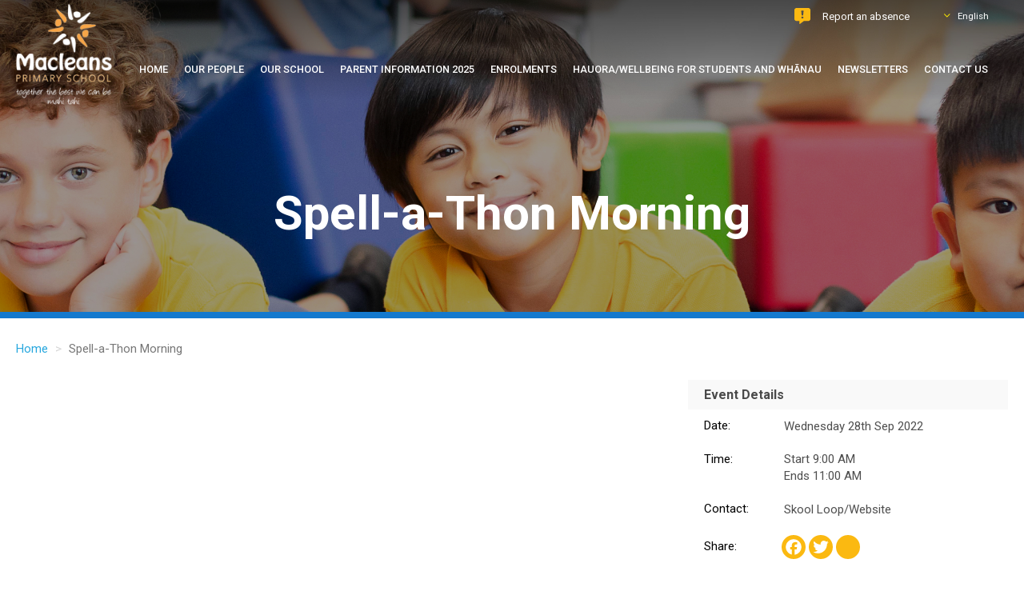

--- FILE ---
content_type: text/html; charset=UTF-8
request_url: https://macleansprimary.school.nz/our-school/events-calendar/spell-thon-morning
body_size: 8510
content:
<!DOCTYPE html>
<html  lang="en" dir="ltr" prefix="content: http://purl.org/rss/1.0/modules/content/  dc: http://purl.org/dc/terms/  foaf: http://xmlns.com/foaf/0.1/  og: http://ogp.me/ns#  rdfs: http://www.w3.org/2000/01/rdf-schema#  schema: http://schema.org/  sioc: http://rdfs.org/sioc/ns#  sioct: http://rdfs.org/sioc/types#  skos: http://www.w3.org/2004/02/skos/core#  xsd: http://www.w3.org/2001/XMLSchema# ">
  <head>
    <meta charset="utf-8" />
<link rel="canonical" href="https://macleansprimary.school.nz/our-school/events-calendar/spell-thon-morning" />
<meta name="Generator" content="Drupal 8 (https://www.drupal.org)" />
<meta name="MobileOptimized" content="width" />
<meta name="HandheldFriendly" content="true" />
<meta name="viewport" content="width=device-width, initial-scale=1.0" />
<link rel="shortcut icon" href="/themes/kodaweb-new/favicon.ico" type="image/png" />
<link rel="alternate" hreflang="en" href="https://macleansprimary.school.nz/our-school/events-calendar/spell-thon-morning" />
<link rel="revision" href="https://macleansprimary.school.nz/our-school/events-calendar/spell-thon-morning" />
<script>window.a2a_config=window.a2a_config||{};a2a_config.callbacks=[];a2a_config.overlays=[];a2a_config.templates={};</script>

    <title>Spell-a-Thon Morning | Macleans Primary School</title>
    <link rel="stylesheet" media="all" href="/sites/default/files/css/css_FrprhHZNvshuqFJVlQfHYsBBgk1AUm02zU_FKa4RgAM.css" />
<link rel="stylesheet" media="all" href="https://cdn.jsdelivr.net/npm/bootstrap@3.4.1/dist/css/bootstrap.min.css" integrity="sha256-bZLfwXAP04zRMK2BjiO8iu9pf4FbLqX6zitd+tIvLhE=" crossorigin="anonymous" />
<link rel="stylesheet" media="all" href="https://cdn.jsdelivr.net/npm/@unicorn-fail/drupal-bootstrap-styles@0.0.2/dist/3.4.0/8.x-3.x/drupal-bootstrap.min.css" integrity="sha512-tGFFYdzcicBwsd5EPO92iUIytu9UkQR3tLMbORL9sfi/WswiHkA1O3ri9yHW+5dXk18Rd+pluMeDBrPKSwNCvw==" crossorigin="anonymous" />
<link rel="stylesheet" media="all" href="/sites/default/files/css/css_bZ5j7EGpp5YkcIJJSPelg88lidMVF9uiXruRzM275zk.css" />
<link rel="stylesheet" media="all" href="https://fonts.googleapis.com/css2?family=Roboto:wght@300;400;500;700&amp;family=Open+Sans:wght@300;400;700&amp;display=swap" />
<link rel="stylesheet" media="all" href="https://maxcdn.bootstrapcdn.com/font-awesome/4.3.0/css/font-awesome.min.css" />
<link rel="stylesheet" media="all" href="https://fonts.googleapis.com/icon?family=Material+Icons" />

    
<!--[if lte IE 8]>
<script src="/sites/default/files/js/js_VtafjXmRvoUgAzqzYTA3Wrjkx9wcWhjP0G4ZnnqRamA.js"></script>
<![endif]-->
<script src="/sites/default/files/js/js_n2GbndpDAEG4qeNrJzv6J44X7wH3WEKohVZ-lsxGnrs.js"></script>

    <!--<link href="https://fonts.googleapis.com/icon?family=Material+Icons" rel="stylesheet">-->
    <script src="//cdnjs.cloudflare.com/ajax/libs/Chart.js/2.7.3/Chart.bundle.min.js"></script>
    <script src="https://kit.fontawesome.com/bcc19c67a0.js" crossorigin="anonymous"></script>
  </head>
  <body class="page page--our-school page--events-calendar page--spell-thon-morning route-entitynodecanonical path-node page-node-type-koda-calendar-event has-glyphicons">
    <a href="#main-content" class="visually-hidden focusable skip-link">
      Skip to main content
    </a>
    
      <div class="dialog-off-canvas-main-canvas" data-off-canvas-main-canvas>
    



		<header class="header animate__animated">
			<div class="header_content">
									<div class="topbar">
						<div class="tw-container">
							  <div class="region region-topbar">
    <section id="block-headeroptions" class="topbar--options block block-block-content block-block-contentda7ea727-da72-40bb-80fb-18bc4abc90cc clearfix">
  
    

      
            <div class="field field--name-body field--type-text-with-summary field--label-hidden field--item"><ul>
<li class="topbar--button"><a href="/form/report-an-absence" title="Report an absence">Report an absence</a></li>
</ul></div>
      
  </section>

<section class="language-switcher-language-url topbar--language-select block block-language block-language-blocklanguage-interface clearfix" id="block-languageswitcher" role="navigation">
  
    

      <ul class="links">
				<a class="topbar--language-select__trigger" id="lang-trigger">
					<i class="fa fa-angle-down"></i>
				</a><li hreflang="en" data-drupal-link-system-path="node/6401" class="en is-active"><a href="/our-school/events-calendar/spell-thon-morning" class="language-link is-active" hreflang="en" data-drupal-link-system-path="node/6401">English</a></li><li hreflang="ar" data-drupal-link-system-path="node/6401" class="ar"><a href="/ar/node/6401" class="language-link" hreflang="ar" data-drupal-link-system-path="node/6401">Arabic</a></li><li hreflang="zh-hans" data-drupal-link-system-path="node/6401" class="zh-hans"><a href="/zh-hans/node/6401" class="language-link" hreflang="zh-hans" data-drupal-link-system-path="node/6401">Chinese, Simplified</a></li><li hreflang="zh-hant" data-drupal-link-system-path="node/6401" class="zh-hant"><a href="/zh-hant/node/6401" class="language-link" hreflang="zh-hant" data-drupal-link-system-path="node/6401">Chinese, Traditional</a></li><li hreflang="hi" data-drupal-link-system-path="node/6401" class="hi"><a href="/hi/node/6401" class="language-link" hreflang="hi" data-drupal-link-system-path="node/6401">Hindi</a></li></ul>
  </section>


  </div>

						</div>
					</div>
								<div class="header_wrapper">
					<div class="tw-container headercontainer">
						  <div class="region region-header">
          <a class="logo navbar-btn pull-left" href="/" title="Home" rel="home">
      <img src="/themes/kodaweb-new/logo.png" alt="Home" />
    </a>
      <nav role="navigation" aria-labelledby="block-mainnavigation-menu" id="block-mainnavigation">
            
  <h2 class="visually-hidden" id="block-mainnavigation-menu">Main Menu</h2>
  

        
			<ul class="menu menu--main nav navbar-nav">
															<li class="home first">
																											<a href="/" data-drupal-link-system-path="&lt;front&gt;">Home</a>
																			</li>
															<li class="our-people expanded dropdown">
																					<a class="has-dropdown no-link">Our People</a>
																								<ul class="dropdown-menu">
															<li class="principal&#039;s-message first">
																											<a href="/our-people/principals-message" data-drupal-link-system-path="node/871">Principal&#039;s Message</a>
																			</li>
															<li class="our-staff">
																											<a href="/our-staff" data-drupal-link-system-path="node/183">Our Staff</a>
																			</li>
															<li class="pta">
																											<a href="/our-people/pta" data-drupal-link-system-path="node/979">PTA</a>
																			</li>
															<li class="board-of-trustees last">
																											<a href="/our-school/our-people/board-trustees" data-drupal-link-system-path="node/513">Board of Trustees</a>
																			</li>
					</ul>
	
									</li>
															<li class="our-school expanded dropdown">
																					<a class="has-dropdown no-link">Our School</a>
																								<ul class="dropdown-menu">
															<li class="annual-plan first">
																											<a href="/our-school/annual-plan-highlights-2025" data-drupal-link-system-path="node/1632">Annual Plan</a>
																			</li>
															<li class="annual-report">
																											<a href="https://drive.google.com/file/d/1EQv5eCAOgbGXe5ivAkHISstwqg17YLyf/view?usp=sharing" target="_blank">Annual Report</a>
																			</li>
															<li class="curriculum expanded dropdown">
																											<a href="/our-school/curriculum" data-drupal-link-system-path="node/186">Curriculum</a>
																								<ul class="dropdown-menu">
															<li class="e-learning-and-byod first last">
																											<a href="/our-school/curriculum/e-learning-and-byod" data-drupal-link-system-path="node/189">e-Learning and BYOD</a>
																			</li>
					</ul>
	
									</li>
															<li class="ero">
																											<a href="/our-school/ero" data-drupal-link-system-path="node/190">ERO</a>
																			</li>
															<li class="gallery">
																											<a href="/our-school/gallery" data-drupal-link-system-path="node/243">Gallery</a>
																			</li>
															<li class="our-art-blog">
																											<a href="/our-school/our-art-blog" title="Artwork of students" data-drupal-link-system-path="node/7974">Our Art Blog</a>
																			</li>
															<li class="peer-mediation">
																											<a href="/our-school/peer-mediation" data-drupal-link-system-path="node/983">Peer Mediation</a>
																			</li>
															<li class="policies-and-procedures">
																											<a href="/our-school/policies-and-procedures" title="Policies and Procedures" data-drupal-link-system-path="node/7714">Policies and Procedures</a>
																			</li>
															<li class="school-emergency-plans">
																											<a href="/school-emergency-plans" title="School Emergency Plans" data-drupal-link-system-path="node/177">School Emergency Plans</a>
																			</li>
															<li class="school-routines">
																											<a href="/our-school/school-routines" data-drupal-link-system-path="node/529">School Routines</a>
																			</li>
															<li class="strategic-plan">
																											<a href="/our-school/strategic-plan" data-drupal-link-system-path="node/1638">Strategic Plan</a>
																			</li>
															<li class="values last">
																											<a href="/our-school/values" data-drupal-link-system-path="node/187">Values</a>
																			</li>
					</ul>
	
									</li>
															<li class="parent-information-2025 expanded dropdown">
																					<a class="has-dropdown no-link">Parent Information 2025</a>
																								<ul class="dropdown-menu">
															<li class="behaviour-management first">
																											<a href="/parent-information/behaviour-management" data-drupal-link-system-path="node/991">Behaviour Management</a>
																			</li>
															<li class="calendar/events">
																											<a href="/our-school/events" data-drupal-link-system-path="our-school/events">Calendar/Events</a>
																			</li>
															<li class="complaint-policy">
																											<a href="/parent-information/complaint-policy" data-drupal-link-system-path="node/206">Complaint Policy</a>
																			</li>
															<li class="cyber-safety">
																											<a href="/cyber-safety" title="Cyber Safety" data-drupal-link-system-path="node/1773">Cyber Safety</a>
																			</li>
															<li class="fair-play-charter">
																											<a href="/parent-information/fair-play-charter" data-drupal-link-system-path="node/993">Fair Play Charter</a>
																			</li>
															<li class="mykindo/payments/permissions">
																											<a href="/parent-information/mykindo-paymentspermissions" data-drupal-link-system-path="node/209">MyKindo/Payments/Permissions</a>
																			</li>
															<li class="parent-portal">
																											<a href="/parent-information" title="Parent Portal" data-drupal-link-system-path="node/180">Parent Portal</a>
																			</li>
															<li class="pupil-welfare">
																											<a href="/parent-information/pupil-welfare" data-drupal-link-system-path="node/857">Pupil Welfare</a>
																			</li>
															<li class="school-stationery-packs">
																											<a href="/parent-information-2024/school-stationery-packs" title="Stationery packs" data-drupal-link-system-path="node/1831">School Stationery packs</a>
																			</li>
															<li class="skids">
																											<a href="/parent-information-2024/skids" data-drupal-link-system-path="node/530">sKids</a>
																			</li>
															<li class="term-dates">
																											<a href="/parent-information-2025/term-dates" data-drupal-link-system-path="node/985">Term Dates</a>
																			</li>
															<li class="uniform last">
																											<a href="/parent-information-2024/uniform" data-drupal-link-system-path="node/987">Uniform</a>
																			</li>
					</ul>
	
									</li>
															<li class="enrolments expanded dropdown">
																					<a class="has-dropdown no-link">Enrolments</a>
																								<ul class="dropdown-menu">
															<li class="enrolments first">
																											<a href="/enrolments" data-drupal-link-system-path="node/859">Enrolments</a>
																			</li>
															<li class="ready-set-go!">
																											<a href="/enrolments/ready-set-go" data-drupal-link-system-path="node/1001">Ready Set Go!</a>
																			</li>
															<li class="international-students">
																											<a href="/enrolments/international-students" data-drupal-link-system-path="node/997">International Students</a>
																			</li>
															<li class="国际学生招生简章">
																											<a href="/enrolments/guojixueshengzhaoshengjianzhang" data-drupal-link-system-path="node/999">国际学生招生简章</a>
																			</li>
															<li class="programmes expanded dropdown last">
																											<a href="/" data-drupal-link-system-path="&lt;front&gt;">Programmes</a>
																								<ul class="dropdown-menu">
															<li class="distance-learning first">
																											<a href="/programmes/distance-learning" title="Distance learning" data-drupal-link-system-path="node/2076">Distance Learning</a>
																			</li>
															<li class="esol last">
																											<a href="/programmes/esol" data-drupal-link-system-path="node/1005">ESOL</a>
																			</li>
					</ul>
	
									</li>
					</ul>
	
									</li>
															<li class="hauora/wellbeing-for-students-and-whānau expanded dropdown">
																					<a class="has-dropdown no-link">Hauora/Wellbeing for students and whānau</a>
																								<ul class="dropdown-menu">
															<li class="hauora/wellbeing first">
																											<a href="/hauorawellbeing" title="Hauora/Wellbeing" data-drupal-link-system-path="node/1557">Hauora/Wellbeing</a>
																			</li>
															<li class="parenting-place last">
																											<a href="/parent-information/parenting-place" title="Parenting Place" data-drupal-link-system-path="node/995">Parenting Place</a>
																			</li>
					</ul>
	
									</li>
															<li class="newsletters">
																											<a href="/newsletters" data-drupal-link-system-path="newsletters">Newsletters</a>
																			</li>
															<li class="contact-us last">
																											<a href="/contact-us" data-drupal-link-system-path="node/181">Contact Us</a>
																			</li>
					</ul>
	

  </nav>
<section id="block-mobiletrigger" class="header--mobile-trigger block block-block-content block-block-content90c6d340-efd6-4af4-838c-b8b0aa6fb24d clearfix">
  
    

      
            <div class="field field--name-body field--type-text-with-summary field--label-hidden field--item"><button class="hamburger hamburger--collapse" type="button">
  <span class="hamburger-box">
    <span class="hamburger-inner"></span>
  </span>
</button></div>
      
  </section>


  </div>

					</div>
				</div>
			</div>
		</header>

				<section class="hero">
						<div class="hero__page-header">
				  <div class="region region-page-header">
      <div class="page-header-title">
  <h1 class="page-header"><span>Spell-a-Thon Morning</span>
</h1>
</div>


  </div>

			</div>	
				
			<div class="hero__img-container">
						
			</div>
		</section>
		
				<div class="content-head">
			<div class="tw-container">
									  <div class="region region-content-head">
        <ol class="breadcrumb">
          <li >
                  <a href="/">Home</a>
              </li>
          <li  class="active">
                  Spell-a-Thon Morning
              </li>
      </ol>

<div data-drupal-messages-fallback class="hidden"></div>

  </div>

				
											</div>
		</div>
		


<section  class="au-body au-grid layout-container" id="contentblock">
	<div role="main" class="main-container  tw-container js-quickedit-main-content">
																		<section
					 class="content-col no-sidebar">

					<div
						class="page-content">
												
																			<a id="main-content"></a>
							  <div class="region region-content">
      <div data-history-node-id="6401" class="node node--type-koda-calendar-event node--view-mode-full ds-1col clearfix">

  

  
<div  class="event--full">
      
<div  class="event--full__details">
    <h2>Event Details</h2>
      
  <div class="field field--name-dynamic-token-fieldnode-event-date field--type-ds field--label-inline">
    <div class="field--label">Date</div>
              <div class="field--item"><p>Wednesday  28th Sep 2022</p>
</div>
          </div>

  <div class="field field--name-dynamic-twig-fieldnode-event-time field--type-ds field--label-inline">
    <div class="field--label">Time</div>
              <div class="field--item"><div class="field--event-time">
  <div>Start  9:00 AM</div>
  <div>Ends 11:00 AM</div>
</div></div>
          </div>

  <div class="field field--name-event-contact field--type-text-long field--label-inline">
    <div class="field--label">Contact</div>
              <div class="field--item"><p>Skool Loop/Website</p>
</div>
          </div>
<span class="a2a_kit a2a_kit_size_30 addtoany_list" data-a2a-url="https://macleansprimary.school.nz/our-school/events-calendar/spell-thon-morning" data-a2a-title="Spell-a-Thon Morning"><a class="a2a_button_facebook"></a><a class="a2a_button_twitter"></a><a class="a2a_button_instagram"></a></span>
  </div>

  </div>


</div>



  </div>

											</div>
				</section>

								
					
	</div>
</section>

		<footer class="footer">
			<div class="tw-container footer--wrapper">
				  <div class="region region-footer-info">
    <section id="block-macleansprimaryschool" class="block block-block-content block-block-contenta876654f-dd9d-4d29-83b5-6e970d9202a2 clearfix">
  
      <h2 class="block-title">Macleans Primary School</h2>
    

      
            <div class="field field--name-body field--type-text-with-summary field--label-hidden field--item"><p><img alt="Macleans School" data-entity-type="" data-entity-uuid="" height="109" src="/sites/default/files/macleans-footer.png" width="117" style="float:left; margin-right:10px;" /></p>
<p>"Together- the best we can be", focuses attention on our belief and aspiration that children who attend Macleans Primary School are educated in a manner that encourages them to do their best at all times.</p>
</div>
      
  </section>


  </div>

				  <div class="region region-footer-content">
    <nav role="navigation" aria-labelledby="block-mainnavigation-7-menu" id="block-mainnavigation-7" class="footer--nav">
      
  <h2 id="block-mainnavigation-7-menu">Menu</h2>
  

        
			<ul class="menu menu--main nav navbar-nav">
															<li class="home first">
																											<a href="/" data-drupal-link-system-path="&lt;front&gt;">Home</a>
																			</li>
															<li class="our-people">
																											<a href="/our-staff" data-drupal-link-system-path="node/183">Our People</a>
																			</li>
															<li class="our-school">
																											<a href="/school-emergency-plans" title="School emergency plans" data-drupal-link-system-path="node/177">Our School</a>
																			</li>
															<li class="parent-information-2025">
																											<a href="/parent-information" data-drupal-link-system-path="node/180">Parent Information 2025</a>
																			</li>
															<li class="enrolments">
																											<a href="/enrolments" data-drupal-link-system-path="node/859">Enrolments</a>
																			</li>
															<li class="hauora/wellbeing-for-students-and-whānau">
																											<a href="/hauorawellbeing" data-drupal-link-system-path="node/1557">Hauora/Wellbeing for students and whānau</a>
																			</li>
															<li class="newsletters">
																											<a href="/newsletters" data-drupal-link-system-path="newsletters">Newsletters</a>
																			</li>
															<li class="contact-us last">
																											<a href="/contact-us" data-drupal-link-system-path="node/181">Contact Us</a>
																			</li>
					</ul>
	

  </nav>
<nav role="navigation" aria-labelledby="block-quicklinks-menu" id="block-quicklinks" class="footer--nav">
      
  <h2 id="block-quicklinks-menu">Quick Links</h2>
  

        
			<ul class="menu menu--footer-quick-links nav">
															<li class="report-an-absence first">
																											<a href="/form/report-an-absence" data-drupal-link-system-path="webform/report_an_absence">Report an absence</a>
																			</li>
															<li class="term-dates">
																											<a href="/parent-information/term-dates">Term Dates</a>
																			</li>
															<li class="gallery">
																											<a href="/our-school/gallery" data-drupal-link-system-path="node/243">Gallery</a>
																			</li>
															<li class="calendar/events last">
																											<a href="/our-school/events" data-drupal-link-system-path="our-school/events">Calendar/Events</a>
																			</li>
					</ul>
	

  </nav>
<section id="block-contactus" class="footer--contact block block-block-content block-block-content71db1673-c34e-49c2-a98c-cea25db36f0b clearfix">
  
      <h2 class="block-title">Contact Us</h2>
    

      
            <div class="field field--name-body field--type-text-with-summary field--label-hidden field--item"><p><a href="https://goo.gl/maps/nSCFEerx4a4gethW8">10 Wycherley Drive, Bucklands Beach,<br/> Auckland 2014, New Zealand</a></p>
<p><a href="mailto:admin@macleansprimary.school.nz">E: admin@macleansprimary.school.nz</a></p>
<p><a href="tel:(09) 534 5191">T: (09) 534 5191</a></p>
</div>
      
  </section>


  </div>

			</div>
			<div class="footer--copyright">
				<div class="tw-container">
					<div class="footer--copyright__left">
						<p>© Copyright
							2026
							Macleans Primary School
						</p>
						  <div class="region region-footer-copyright-left">
    <section id="block-sitebykodaweb" class="block block-block-content block-block-content9dd6923c-95fc-40a6-adf3-0f58b25fa782 clearfix">
  
    

      
            <div class="field field--name-body field--type-text-with-summary field--label-hidden field--item"><p>Site by <a href="http://www.kodaweb.co.nz" target="_blank">Kodaweb</a></p>
</div>
      
  </section>


  </div>
	
					</div>
					<div class="footer--copyright__right">
						  <div class="region region-footer-copyright">
    <section id="block-footersocialmedia" class="block block-block-content block-block-content9f5f4c4f-3b7a-4614-add3-85339647d946 clearfix">
  
    

      
            <div class="field field--name-body field--type-text-with-summary field--label-hidden field--item"><ul class="social-media">
<li><a href="https://www.facebook.com/Macleans-Primary-School-602016337122702/"><i class="fa fa-facebook"></i></a></li>
</ul></div>
      
  </section>


  </div>

					</div>
				</div>
			</div>

		</footer>

	  <div class="region region-modal">
    <section class="views-exposed-form bef-exposed-form modal--search block block-views block-views-exposed-filter-blocksearch-content-page-1 clearfix" data-drupal-selector="views-exposed-form-search-content-page-1" id="block-exposedformsearch-contentpage-1">
  
    

      <form action="/search" method="get" id="views-exposed-form-search-content-page-1" accept-charset="UTF-8">
  <div class="form--inline form-inline clearfix">
  <div class="form-item js-form-item form-type-textfield js-form-type-textfield form-item-keys js-form-item-keys form-group">
      <label for="edit-keys" class="control-label">Search</label>
  
  
  <input data-drupal-selector="edit-keys" class="form-text form-control" type="text" id="edit-keys" name="keys" value="" size="30" maxlength="128" />

  
  
  </div>
<div data-drupal-selector="edit-actions" class="form-actions form-group js-form-wrapper form-wrapper" id="edit-actions"><button data-drupal-selector="edit-submit-search-content" class="button js-form-submit form-submit btn-primary btn icon-before" type="submit" id="edit-submit-search-content" value="Search" name=""><span class="icon glyphicon glyphicon-search" aria-hidden="true"></span>
Search</button></div>

</div>

</form>

  </section>


  </div>


<section class="slide-menu">
	<div class="slide-menu--site-title">
		<h2>Macleans Primary School</h2>
	</div>
			  <div class="region region-mobile-menu">
    <nav role="navigation" aria-labelledby="block-mainnavigation-11-menu" id="block-mainnavigation-11" class="slide--menu">
            
  <h2 class="visually-hidden" id="block-mainnavigation-11-menu">Slide Menu</h2>
  

        
			<ul class="menu menu--main nav navbar-nav">
															<li class="home first">
																											<a href="/" data-drupal-link-system-path="&lt;front&gt;">Home</a>
																			</li>
															<li class="our-people expanded dropdown">
																					<a class="has-dropdown no-link">Our People</a>
																								<ul class="dropdown-menu">
															<li class="principal&#039;s-message first">
																											<a href="/our-people/principals-message" data-drupal-link-system-path="node/871">Principal&#039;s Message</a>
																			</li>
															<li class="our-staff">
																											<a href="/our-staff" data-drupal-link-system-path="node/183">Our Staff</a>
																			</li>
															<li class="pta">
																											<a href="/our-people/pta" data-drupal-link-system-path="node/979">PTA</a>
																			</li>
															<li class="board-of-trustees last">
																											<a href="/our-school/our-people/board-trustees" data-drupal-link-system-path="node/513">Board of Trustees</a>
																			</li>
					</ul>
	
									</li>
															<li class="our-school expanded dropdown">
																					<a class="has-dropdown no-link">Our School</a>
																								<ul class="dropdown-menu">
															<li class="annual-plan first">
																											<a href="/our-school/annual-plan-highlights-2025" data-drupal-link-system-path="node/1632">Annual Plan</a>
																			</li>
															<li class="annual-report">
																											<a href="https://drive.google.com/file/d/1EQv5eCAOgbGXe5ivAkHISstwqg17YLyf/view?usp=sharing" target="_blank">Annual Report</a>
																			</li>
															<li class="curriculum expanded dropdown">
																											<a href="/our-school/curriculum" data-drupal-link-system-path="node/186">Curriculum</a>
																								<ul class="dropdown-menu">
															<li class="e-learning-and-byod first last">
																											<a href="/our-school/curriculum/e-learning-and-byod" data-drupal-link-system-path="node/189">e-Learning and BYOD</a>
																			</li>
					</ul>
	
									</li>
															<li class="ero">
																											<a href="/our-school/ero" data-drupal-link-system-path="node/190">ERO</a>
																			</li>
															<li class="gallery">
																											<a href="/our-school/gallery" data-drupal-link-system-path="node/243">Gallery</a>
																			</li>
															<li class="our-art-blog">
																											<a href="/our-school/our-art-blog" title="Artwork of students" data-drupal-link-system-path="node/7974">Our Art Blog</a>
																			</li>
															<li class="peer-mediation">
																											<a href="/our-school/peer-mediation" data-drupal-link-system-path="node/983">Peer Mediation</a>
																			</li>
															<li class="policies-and-procedures">
																											<a href="/our-school/policies-and-procedures" title="Policies and Procedures" data-drupal-link-system-path="node/7714">Policies and Procedures</a>
																			</li>
															<li class="school-emergency-plans">
																											<a href="/school-emergency-plans" title="School Emergency Plans" data-drupal-link-system-path="node/177">School Emergency Plans</a>
																			</li>
															<li class="school-routines">
																											<a href="/our-school/school-routines" data-drupal-link-system-path="node/529">School Routines</a>
																			</li>
															<li class="strategic-plan">
																											<a href="/our-school/strategic-plan" data-drupal-link-system-path="node/1638">Strategic Plan</a>
																			</li>
															<li class="values last">
																											<a href="/our-school/values" data-drupal-link-system-path="node/187">Values</a>
																			</li>
					</ul>
	
									</li>
															<li class="parent-information-2025 expanded dropdown">
																					<a class="has-dropdown no-link">Parent Information 2025</a>
																								<ul class="dropdown-menu">
															<li class="behaviour-management first">
																											<a href="/parent-information/behaviour-management" data-drupal-link-system-path="node/991">Behaviour Management</a>
																			</li>
															<li class="calendar/events">
																											<a href="/our-school/events" data-drupal-link-system-path="our-school/events">Calendar/Events</a>
																			</li>
															<li class="complaint-policy">
																											<a href="/parent-information/complaint-policy" data-drupal-link-system-path="node/206">Complaint Policy</a>
																			</li>
															<li class="cyber-safety">
																											<a href="/cyber-safety" title="Cyber Safety" data-drupal-link-system-path="node/1773">Cyber Safety</a>
																			</li>
															<li class="fair-play-charter">
																											<a href="/parent-information/fair-play-charter" data-drupal-link-system-path="node/993">Fair Play Charter</a>
																			</li>
															<li class="mykindo/payments/permissions">
																											<a href="/parent-information/mykindo-paymentspermissions" data-drupal-link-system-path="node/209">MyKindo/Payments/Permissions</a>
																			</li>
															<li class="parent-portal">
																											<a href="/parent-information" title="Parent Portal" data-drupal-link-system-path="node/180">Parent Portal</a>
																			</li>
															<li class="pupil-welfare">
																											<a href="/parent-information/pupil-welfare" data-drupal-link-system-path="node/857">Pupil Welfare</a>
																			</li>
															<li class="school-stationery-packs">
																											<a href="/parent-information-2024/school-stationery-packs" title="Stationery packs" data-drupal-link-system-path="node/1831">School Stationery packs</a>
																			</li>
															<li class="skids">
																											<a href="/parent-information-2024/skids" data-drupal-link-system-path="node/530">sKids</a>
																			</li>
															<li class="term-dates">
																											<a href="/parent-information-2025/term-dates" data-drupal-link-system-path="node/985">Term Dates</a>
																			</li>
															<li class="uniform last">
																											<a href="/parent-information-2024/uniform" data-drupal-link-system-path="node/987">Uniform</a>
																			</li>
					</ul>
	
									</li>
															<li class="enrolments expanded dropdown">
																					<a class="has-dropdown no-link">Enrolments</a>
																								<ul class="dropdown-menu">
															<li class="enrolments first">
																											<a href="/enrolments" data-drupal-link-system-path="node/859">Enrolments</a>
																			</li>
															<li class="ready-set-go!">
																											<a href="/enrolments/ready-set-go" data-drupal-link-system-path="node/1001">Ready Set Go!</a>
																			</li>
															<li class="international-students">
																											<a href="/enrolments/international-students" data-drupal-link-system-path="node/997">International Students</a>
																			</li>
															<li class="国际学生招生简章">
																											<a href="/enrolments/guojixueshengzhaoshengjianzhang" data-drupal-link-system-path="node/999">国际学生招生简章</a>
																			</li>
															<li class="programmes expanded dropdown last">
																											<a href="/" data-drupal-link-system-path="&lt;front&gt;">Programmes</a>
																								<ul class="dropdown-menu">
															<li class="distance-learning first">
																											<a href="/programmes/distance-learning" title="Distance learning" data-drupal-link-system-path="node/2076">Distance Learning</a>
																			</li>
															<li class="esol last">
																											<a href="/programmes/esol" data-drupal-link-system-path="node/1005">ESOL</a>
																			</li>
					</ul>
	
									</li>
					</ul>
	
									</li>
															<li class="hauora/wellbeing-for-students-and-whānau expanded dropdown">
																					<a class="has-dropdown no-link">Hauora/Wellbeing for students and whānau</a>
																								<ul class="dropdown-menu">
															<li class="hauora/wellbeing first">
																											<a href="/hauorawellbeing" title="Hauora/Wellbeing" data-drupal-link-system-path="node/1557">Hauora/Wellbeing</a>
																			</li>
															<li class="parenting-place last">
																											<a href="/parent-information/parenting-place" title="Parenting Place" data-drupal-link-system-path="node/995">Parenting Place</a>
																			</li>
					</ul>
	
									</li>
															<li class="newsletters">
																											<a href="/newsletters" data-drupal-link-system-path="newsletters">Newsletters</a>
																			</li>
															<li class="contact-us last">
																											<a href="/contact-us" data-drupal-link-system-path="node/181">Contact Us</a>
																			</li>
					</ul>
	

  </nav>

  </div>

	</section>

<div id="overlay" class="overlay animate__animated"></div>

  </div>

    
    <script type="application/json" data-drupal-selector="drupal-settings-json">{"path":{"baseUrl":"\/","scriptPath":null,"pathPrefix":"","currentPath":"node\/6401","currentPathIsAdmin":false,"isFront":false,"currentLanguage":"en"},"pluralDelimiter":"\u0003","suppressDeprecationErrors":true,"colorbox":{"opacity":"0.85","current":"{current} of {total}","previous":"\u00ab Prev","next":"Next \u00bb","close":"Close","maxWidth":"98%","maxHeight":"98%","fixed":true,"mobiledetect":true,"mobiledevicewidth":"480px"},"bootstrap":{"forms_has_error_value_toggle":1,"modal_animation":1,"modal_backdrop":"true","modal_focus_input":1,"modal_keyboard":1,"modal_select_text":1,"modal_show":1,"modal_size":"","popover_enabled":1,"popover_animation":1,"popover_auto_close":1,"popover_container":"body","popover_content":"","popover_delay":"0","popover_html":0,"popover_placement":"right","popover_selector":"","popover_title":"","popover_trigger":"click","tooltip_enabled":1,"tooltip_animation":1,"tooltip_container":"body","tooltip_delay":"0","tooltip_html":0,"tooltip_placement":"auto left","tooltip_selector":"","tooltip_trigger":"hover"},"ajaxTrustedUrl":{"\/search":true},"field_group":{"html_element":{"mode":"full","context":"view","settings":{"id":"","classes":"event--full__details","element":"div","show_label":true,"label_element":"h2","label_element_classes":"","attributes":"","effect":"none","speed":"fast"}}},"user":{"uid":0,"permissionsHash":"dc09f3fc8190119feb322ba5f724201592fd85076bd1606e377fd6761d72161f"}}</script>
<script src="/sites/default/files/js/js_rpvXNXRS3XUPWzCXlyAoa7rqGUt25Ou7loW6Se9303E.js"></script>
<script src="https://static.addtoany.com/menu/page.js" async></script>
<script src="/sites/default/files/js/js_Hj_T56lv0QmJQmAZa3e1kvALSFoWFLRtqtI0i6Pz8QU.js"></script>
<script src="https://cdn.jsdelivr.net/npm/bootstrap@3.4.1/dist/js/bootstrap.min.js" integrity="sha256-nuL8/2cJ5NDSSwnKD8VqreErSWHtnEP9E7AySL+1ev4=" crossorigin="anonymous"></script>
<script src="/sites/default/files/js/js_plcQTT2Z-IiSrByon3sP0vZQLaDNXAr3NrlQGJt-6Mo.js"></script>
<script src="https://cdnjs.cloudflare.com/ajax/libs/jquery-mousewheel/3.1.13/jquery.mousewheel.min.js"></script>
<script src="/sites/default/files/js/js_QOQcTLcSHIYr82nigwhmepZkC0ZXGNZd-SHRJ3JW3Mo.js"></script>


  </body>
</html>


--- FILE ---
content_type: image/svg+xml
request_url: https://macleansprimary.school.nz/themes/kodaweb-new/images/icon-chat.svg
body_size: 886
content:
<svg width="22" height="20" viewBox="0 0 22 20" fill="none" xmlns="http://www.w3.org/2000/svg">
<g clip-path="url(#clip0)">
<path d="M17.5 0H2.5C1.12109 0 0 1.12109 0 2.5V13.75C0 15.1289 1.12109 16.25 2.5 16.25H6.25V19.5312C6.25 19.9141 6.6875 20.1367 6.99609 19.9102L11.875 16.25H17.5C18.8789 16.25 20 15.1289 20 13.75V2.5C20 1.12109 18.8789 0 17.5 0ZM10 13.125C9.30859 13.125 8.75 12.5664 8.75 11.875C8.75 11.1836 9.30859 10.625 10 10.625C10.6914 10.625 11.25 11.1836 11.25 11.875C11.25 12.5664 10.6914 13.125 10 13.125ZM10.9922 8.8125C10.9609 9.13281 10.6914 9.375 10.3711 9.375H9.62891C9.30859 9.375 9.03906 9.13281 9.00781 8.8125L8.50781 3.8125C8.47266 3.44531 8.76172 3.125 9.12891 3.125H10.8711C11.2422 3.125 11.5313 3.44531 11.4922 3.8125L10.9922 8.8125Z" fill="#FBB911"/>
</g>
<defs>
<clipPath id="clip0">
<rect width="20" height="20" fill="white"/>
</clipPath>
</defs>
</svg>


--- FILE ---
content_type: application/javascript
request_url: https://macleansprimary.school.nz/sites/default/files/js/js_n2GbndpDAEG4qeNrJzv6J44X7wH3WEKohVZ-lsxGnrs.js
body_size: 295
content:
var po = document.createElement('script');
po.type = 'text/javascript';
po.async = true;
po.src = 'https://www.googletagmanager.com/gtag/js?id=G-7M7LVLGB59';
var s = document.getElementsByTagName('script')[0];
s.parentNode.insertBefore(po, s);

window.dataLayer = window.dataLayer || []; 
function gtag(){dataLayer.push(arguments);} 
gtag('js', new Date()); 
gtag('config', 'G-7M7LVLGB59'); 
;


--- FILE ---
content_type: application/javascript
request_url: https://macleansprimary.school.nz/sites/default/files/js/js_plcQTT2Z-IiSrByon3sP0vZQLaDNXAr3NrlQGJt-6Mo.js
body_size: 58455
content:
/**
 * @file
 * Drupal Bootstrap object.
 */

/**
 * All Drupal Bootstrap JavaScript APIs are contained in this namespace.
 *
 * @param {underscore} _
 * @param {jQuery} $
 * @param {Drupal} Drupal
 * @param {drupalSettings} drupalSettings
 */
(function (_, $, Drupal, drupalSettings) {
  'use strict';

  /**
   * @typedef Drupal.bootstrap
   */
  var Bootstrap = {
    processedOnce: {},
    settings: drupalSettings.bootstrap || {}
  };

  /**
   * Wraps Drupal.checkPlain() to ensure value passed isn't empty.
   *
   * Encodes special characters in a plain-text string for display as HTML.
   *
   * @param {string} str
   *   The string to be encoded.
   *
   * @return {string}
   *   The encoded string.
   *
   * @ingroup sanitization
   */
  Bootstrap.checkPlain = function (str) {
    return str && Drupal.checkPlain(str) || '';
  };

  /**
   * Creates a jQuery plugin.
   *
   * @param {String} id
   *   A jQuery plugin identifier located in $.fn.
   * @param {Function} plugin
   *   A constructor function used to initialize the for the jQuery plugin.
   * @param {Boolean} [noConflict]
   *   Flag indicating whether or not to create a ".noConflict()" helper method
   *   for the plugin.
   */
  Bootstrap.createPlugin = function (id, plugin, noConflict) {
    // Immediately return if plugin doesn't exist.
    if ($.fn[id] !== void 0) {
      return this.fatal('Specified jQuery plugin identifier already exists: @id. Use Drupal.bootstrap.replacePlugin() instead.', {'@id': id});
    }

    // Immediately return if plugin isn't a function.
    if (typeof plugin !== 'function') {
      return this.fatal('You must provide a constructor function to create a jQuery plugin "@id": @plugin', {'@id': id, '@plugin':  plugin});
    }

    // Add a ".noConflict()" helper method.
    this.pluginNoConflict(id, plugin, noConflict);

    $.fn[id] = plugin;
  };

  /**
   * Diff object properties.
   *
   * @param {...Object} objects
   *   Two or more objects. The first object will be used to return properties
   *   values.
   *
   * @return {Object}
   *   Returns the properties of the first passed object that are not present
   *   in all other passed objects.
   */
  Bootstrap.diffObjects = function (objects) {
    var args = Array.prototype.slice.call(arguments);
    return _.pick(args[0], _.difference.apply(_, _.map(args, function (obj) {
      return Object.keys(obj);
    })));
  };

  /**
   * Map of supported events by regular expression.
   *
   * @type {Object<Event|MouseEvent|KeyboardEvent|TouchEvent,RegExp>}
   */
  Bootstrap.eventMap = {
    Event: /^(?:load|unload|abort|error|select|change|submit|reset|focus|blur|resize|scroll)$/,
    MouseEvent: /^(?:click|dblclick|mouse(?:down|enter|leave|up|over|move|out))$/,
    KeyboardEvent: /^(?:key(?:down|press|up))$/,
    TouchEvent: /^(?:touch(?:start|end|move|cancel))$/
  };

  /**
   * Extends a jQuery Plugin.
   *
   * @param {String} id
   *   A jQuery plugin identifier located in $.fn.
   * @param {Function} callback
   *   A constructor function used to initialize the for the jQuery plugin.
   *
   * @return {Function|Boolean}
   *   The jQuery plugin constructor or FALSE if the plugin does not exist.
   */
  Bootstrap.extendPlugin = function (id, callback) {
    // Immediately return if plugin doesn't exist.
    if (typeof $.fn[id] !== 'function') {
      return this.fatal('Specified jQuery plugin identifier does not exist: @id', {'@id':  id});
    }

    // Immediately return if callback isn't a function.
    if (typeof callback !== 'function') {
      return this.fatal('You must provide a callback function to extend the jQuery plugin "@id": @callback', {'@id': id, '@callback':  callback});
    }

    // Determine existing plugin constructor.
    var constructor = $.fn[id] && $.fn[id].Constructor || $.fn[id];
    var plugin = callback.apply(constructor, [this.settings]);
    if (!$.isPlainObject(plugin)) {
      return this.fatal('Returned value from callback is not a plain object that can be used to extend the jQuery plugin "@id": @obj', {'@obj':  plugin});
    }

    this.wrapPluginConstructor(constructor, plugin, true);

    return $.fn[id];
  };

  Bootstrap.superWrapper = function (parent, fn) {
    return function () {
      var previousSuper = this.super;
      this.super = parent;
      var ret = fn.apply(this, arguments);
      if (previousSuper) {
        this.super = previousSuper;
      }
      else {
        delete this.super;
      }
      return ret;
    };
  };

  /**
   * Provide a helper method for displaying when something is went wrong.
   *
   * @param {String} message
   *   The message to display.
   * @param {Object} [args]
   *   An arguments to use in message.
   *
   * @return {Boolean}
   *   Always returns FALSE.
   */
  Bootstrap.fatal = function (message, args) {
    if (this.settings.dev && console.warn) {
      for (var name in args) {
        if (args.hasOwnProperty(name) && typeof args[name] === 'object') {
          args[name] = JSON.stringify(args[name]);
        }
      }
      Drupal.throwError(new Error(Drupal.formatString(message, args)));
    }
    return false;
  };

  /**
   * Intersects object properties.
   *
   * @param {...Object} objects
   *   Two or more objects. The first object will be used to return properties
   *   values.
   *
   * @return {Object}
   *   Returns the properties of first passed object that intersects with all
   *   other passed objects.
   */
  Bootstrap.intersectObjects = function (objects) {
    var args = Array.prototype.slice.call(arguments);
    return _.pick(args[0], _.intersection.apply(_, _.map(args, function (obj) {
      return Object.keys(obj);
    })));
  };

  /**
   * Normalizes an object's values.
   *
   * @param {Object} obj
   *   The object to normalize.
   *
   * @return {Object}
   *   The normalized object.
   */
  Bootstrap.normalizeObject = function (obj) {
    if (!$.isPlainObject(obj)) {
      return obj;
    }

    for (var k in obj) {
      if (typeof obj[k] === 'string') {
        if (obj[k] === 'true') {
          obj[k] = true;
        }
        else if (obj[k] === 'false') {
          obj[k] = false;
        }
        else if (obj[k].match(/^[\d-.]$/)) {
          obj[k] = parseFloat(obj[k]);
        }
      }
      else if ($.isPlainObject(obj[k])) {
        obj[k] = Bootstrap.normalizeObject(obj[k]);
      }
    }

    return obj;
  };

  /**
   * An object based once plugin (similar to jquery.once, but without the DOM).
   *
   * @param {String} id
   *   A unique identifier.
   * @param {Function} callback
   *   The callback to invoke if the identifier has not yet been seen.
   *
   * @return {Bootstrap}
   */
  Bootstrap.once = function (id, callback) {
    // Immediately return if identifier has already been processed.
    if (this.processedOnce[id]) {
      return this;
    }
    callback.call(this, this.settings);
    this.processedOnce[id] = true;
    return this;
  };

  /**
   * Provide jQuery UI like ability to get/set options for Bootstrap plugins.
   *
   * @param {string|object} key
   *   A string value of the option to set, can be dot like to a nested key.
   *   An object of key/value pairs.
   * @param {*} [value]
   *   (optional) A value to set for key.
   *
   * @returns {*}
   *   - Returns nothing if key is an object or both key and value parameters
   *   were provided to set an option.
   *   - Returns the a value for a specific setting if key was provided.
   *   - Returns an object of key/value pairs of all the options if no key or
   *   value parameter was provided.
   *
   * @see https://github.com/jquery/jquery-ui/blob/master/ui/widget.js
   */
  Bootstrap.option = function (key, value) {
    var options = $.isPlainObject(key) ? $.extend({}, key) : {};

    // Get all options (clone so it doesn't reference the internal object).
    if (arguments.length === 0) {
      return $.extend({}, this.options);
    }

    // Get/set single option.
    if (typeof key === "string") {
      // Handle nested keys in dot notation.
      // e.g., "foo.bar" => { foo: { bar: true } }
      var parts = key.split('.');
      key = parts.shift();
      var obj = options;
      if (parts.length) {
        for (var i = 0; i < parts.length - 1; i++) {
          obj[parts[i]] = obj[parts[i]] || {};
          obj = obj[parts[i]];
        }
        key = parts.pop();
      }

      // Get.
      if (arguments.length === 1) {
        return obj[key] === void 0 ? null : obj[key];
      }

      // Set.
      obj[key] = value;
    }

    // Set multiple options.
    $.extend(true, this.options, options);
  };

  /**
   * Adds a ".noConflict()" helper method if needed.
   *
   * @param {String} id
   *   A jQuery plugin identifier located in $.fn.
   * @param {Function} plugin
   * @param {Function} plugin
   *   A constructor function used to initialize the for the jQuery plugin.
   * @param {Boolean} [noConflict]
   *   Flag indicating whether or not to create a ".noConflict()" helper method
   *   for the plugin.
   */
  Bootstrap.pluginNoConflict = function (id, plugin, noConflict) {
    if (plugin.noConflict === void 0 && (noConflict === void 0 || noConflict)) {
      var old = $.fn[id];
      plugin.noConflict = function () {
        $.fn[id] = old;
        return this;
      };
    }
  };

  /**
   * Creates a handler that relays to another event name.
   *
   * @param {HTMLElement|jQuery} target
   *   A target element.
   * @param {String} name
   *   The name of the event to trigger.
   * @param {Boolean} [stopPropagation=true]
   *   Flag indicating whether to stop the propagation of the event, defaults
   *   to true.
   *
   * @return {Function}
   *   An even handler callback function.
   */
  Bootstrap.relayEvent = function (target, name, stopPropagation) {
    return function (e) {
      if (stopPropagation === void 0 || stopPropagation) {
        e.stopPropagation();
      }
      var $target = $(target);
      var parts = name.split('.').filter(Boolean);
      var type = parts.shift();
      e.target = $target[0];
      e.currentTarget = $target[0];
      e.namespace = parts.join('.');
      e.type = type;
      $target.trigger(e);
    };
  };

  /**
   * Replaces a Bootstrap jQuery plugin definition.
   *
   * @param {String} id
   *   A jQuery plugin identifier located in $.fn.
   * @param {Function} callback
   *   A callback function that is immediately invoked and must return a
   *   function that will be used as the plugin constructor.
   * @param {Boolean} [noConflict]
   *   Flag indicating whether or not to create a ".noConflict()" helper method
   *   for the plugin.
   */
  Bootstrap.replacePlugin = function (id, callback, noConflict) {
    // Immediately return if plugin doesn't exist.
    if (typeof $.fn[id] !== 'function') {
      return this.fatal('Specified jQuery plugin identifier does not exist: @id', {'@id':  id});
    }

    // Immediately return if callback isn't a function.
    if (typeof callback !== 'function') {
      return this.fatal('You must provide a valid callback function to replace a jQuery plugin: @callback', {'@callback': callback});
    }

    // Determine existing plugin constructor.
    var constructor = $.fn[id] && $.fn[id].Constructor || $.fn[id];
    var plugin = callback.apply(constructor, [this.settings]);

    // Immediately return if plugin isn't a function.
    if (typeof plugin !== 'function') {
      return this.fatal('Returned value from callback is not a usable function to replace a jQuery plugin "@id": @plugin', {'@id': id, '@plugin': plugin});
    }

    this.wrapPluginConstructor(constructor, plugin);

    // Add a ".noConflict()" helper method.
    this.pluginNoConflict(id, plugin, noConflict);

    $.fn[id] = plugin;
  };

  /**
   * Simulates a native event on an element in the browser.
   *
   * Note: This is a fairly complete modern implementation. If things aren't
   * working quite the way you intend (in older browsers), you may wish to use
   * the jQuery.simulate plugin. If it's available, this method will defer to
   * that plugin.
   *
   * @see https://github.com/jquery/jquery-simulate
   *
   * @param {HTMLElement|jQuery} element
   *   A DOM element to dispatch event on. Note: this may be a jQuery object,
   *   however be aware that this will trigger the same event for each element
   *   inside the jQuery collection; use with caution.
   * @param {String|String[]} type
   *   The type(s) of event to simulate.
   * @param {Object} [options]
   *   An object of options to pass to the event constructor. Typically, if
   *   an event is being proxied, you should just pass the original event
   *   object here. This allows, if the browser supports it, to be a truly
   *   simulated event.
   *
   * @return {Boolean}
   *   The return value is false if event is cancelable and at least one of the
   *   event handlers which handled this event called Event.preventDefault().
   *   Otherwise it returns true.
   */
  Bootstrap.simulate = function (element, type, options) {
    // Handle jQuery object wrappers so it triggers on each element.
    var ret = true;
    if (element instanceof $) {
      element.each(function () {
        if (!Bootstrap.simulate(this, type, options)) {
          ret = false;
        }
      });
      return ret;
    }

    if (!(element instanceof HTMLElement)) {
      this.fatal('Passed element must be an instance of HTMLElement, got "@type" instead.', {
        '@type': typeof element,
      });
    }

    // Defer to the jQuery.simulate plugin, if it's available.
    if (typeof $.simulate === 'function') {
      new $.simulate(element, type, options);
      return true;
    }

    var event;
    var ctor;
    var types = [].concat(type);
    for (var i = 0, l = types.length; i < l; i++) {
      type = types[i];
      for (var name in this.eventMap) {
        if (this.eventMap[name].test(type)) {
          ctor = name;
          break;
        }
      }
      if (!ctor) {
        throw new SyntaxError('Only rudimentary HTMLEvents, KeyboardEvents and MouseEvents are supported: ' + type);
      }
      var opts = {bubbles: true, cancelable: true};
      if (ctor === 'KeyboardEvent' || ctor === 'MouseEvent') {
        $.extend(opts, {ctrlKey: !1, altKey: !1, shiftKey: !1, metaKey: !1});
      }
      if (ctor === 'MouseEvent') {
        $.extend(opts, {button: 0, pointerX: 0, pointerY: 0, view: window});
      }
      if (options) {
        $.extend(opts, options);
      }
      if (typeof window[ctor] === 'function') {
        event = new window[ctor](type, opts);
        if (!element.dispatchEvent(event)) {
          ret = false;
        }
      }
      else if (document.createEvent) {
        event = document.createEvent(ctor);
        event.initEvent(type, opts.bubbles, opts.cancelable);
        if (!element.dispatchEvent(event)) {
          ret = false;
        }
      }
      else if (typeof element.fireEvent === 'function') {
        event = $.extend(document.createEventObject(), opts);
        if (!element.fireEvent('on' + type, event)) {
          ret = false;
        }
      }
      else if (typeof element[type]) {
        element[type]();
      }
    }
    return ret;
  };

  /**
   * Strips HTML and returns just text.
   *
   * @param {String|Element|jQuery} html
   *   A string of HTML content, an Element DOM object or a jQuery object.
   *
   * @return {String}
   *   The text without HTML tags.
   *
   * @todo Replace with http://locutus.io/php/strings/strip_tags/
   */
  Bootstrap.stripHtml = function (html) {
    if (html instanceof $) {
      html = html.html();
    }
    else if (html instanceof Element) {
      html = html.innerHTML;
    }
    var tmp = document.createElement('DIV');
    tmp.innerHTML = html;
    return (tmp.textContent || tmp.innerText || '').replace(/^[\s\n\t]*|[\s\n\t]*$/, '');
  };

  /**
   * Provide a helper method for displaying when something is unsupported.
   *
   * @param {String} type
   *   The type of unsupported object, e.g. method or option.
   * @param {String} name
   *   The name of the unsupported object.
   * @param {*} [value]
   *   The value of the unsupported object.
   */
  Bootstrap.unsupported = function (type, name, value) {
    Bootstrap.warn('Unsupported by Drupal Bootstrap: (@type) @name -> @value', {
      '@type': type,
      '@name': name,
      '@value': typeof value === 'object' ? JSON.stringify(value) : value
    });
  };

  /**
   * Provide a helper method to display a warning.
   *
   * @param {String} message
   *   The message to display.
   * @param {Object} [args]
   *   Arguments to use as replacements in Drupal.formatString.
   */
  Bootstrap.warn = function (message, args) {
    if (this.settings.dev && console.warn) {
      console.warn(Drupal.formatString(message, args));
    }
  };

  /**
   * Wraps a plugin with common functionality.
   *
   * @param {Function} constructor
   *   A plugin constructor being wrapped.
   * @param {Object|Function} plugin
   *   The plugin being wrapped.
   * @param {Boolean} [extend = false]
   *   Whether to add super extensibility.
   */
  Bootstrap.wrapPluginConstructor = function (constructor, plugin, extend) {
    var proto = constructor.prototype;

    // Add a jQuery UI like option getter/setter method.
    var option = this.option;
    if (proto.option === void(0)) {
      proto.option = function () {
        return option.apply(this, arguments);
      };
    }

    if (extend) {
      // Handle prototype properties separately.
      if (plugin.prototype !== void 0) {
        for (var key in plugin.prototype) {
          if (!plugin.prototype.hasOwnProperty(key)) continue;
          var value = plugin.prototype[key];
          if (typeof value === 'function') {
            proto[key] = this.superWrapper(proto[key] || function () {}, value);
          }
          else {
            proto[key] = $.isPlainObject(value) ? $.extend(true, {}, proto[key], value) : value;
          }
        }
      }
      delete plugin.prototype;

      // Handle static properties.
      for (key in plugin) {
        if (!plugin.hasOwnProperty(key)) continue;
        value = plugin[key];
        if (typeof value === 'function') {
          constructor[key] = this.superWrapper(constructor[key] || function () {}, value);
        }
        else {
          constructor[key] = $.isPlainObject(value) ? $.extend(true, {}, constructor[key], value) : value;
        }
      }
    }
  };

  // Add Bootstrap to the global Drupal object.
  Drupal.bootstrap = Drupal.bootstrap || Bootstrap;

})(window._, window.jQuery, window.Drupal, window.drupalSettings);
;
(function ($, _) {

  /**
   * @class Attributes
   *
   * Modifies attributes.
   *
   * @param {Object|Attributes} attributes
   *   An object to initialize attributes with.
   */
  var Attributes = function (attributes) {
    this.data = {};
    this.data['class'] = [];
    this.merge(attributes);
  };

  /**
   * Renders the attributes object as a string to inject into an HTML element.
   *
   * @return {String}
   *   A rendered string suitable for inclusion in HTML markup.
   */
  Attributes.prototype.toString = function () {
    var output = '';
    var name, value;
    var checkPlain = function (str) {
      return str && str.toString().replace(/&/g, '&amp;').replace(/"/g, '&quot;').replace(/</g, '&lt;').replace(/>/g, '&gt;') || '';
    };
    var data = this.getData();
    for (name in data) {
      if (!data.hasOwnProperty(name)) continue;
      value = data[name];
      if (_.isFunction(value)) value = value();
      if (_.isObject(value)) value = _.values(value);
      if (_.isArray(value)) value = value.join(' ');
      output += ' ' + checkPlain(name) + '="' + checkPlain(value) + '"';
    }
    return output;
  };

  /**
   * Renders the Attributes object as a plain object.
   *
   * @return {Object}
   *   A plain object suitable for inclusion in DOM elements.
   */
  Attributes.prototype.toPlainObject = function () {
    var object = {};
    var name, value;
    var data = this.getData();
    for (name in data) {
      if (!data.hasOwnProperty(name)) continue;
      value = data[name];
      if (_.isFunction(value)) value = value();
      if (_.isObject(value)) value = _.values(value);
      if (_.isArray(value)) value = value.join(' ');
      object[name] = value;
    }
    return object;
  };

  /**
   * Add class(es) to the array.
   *
   * @param {string|Array} value
   *   An individual class or an array of classes to add.
   *
   * @return {Attributes}
   *
   * @chainable
   */
  Attributes.prototype.addClass = function (value) {
    var args = Array.prototype.slice.call(arguments);
    this.data['class'] = this.sanitizeClasses(this.data['class'].concat(args));
    return this;
  };

  /**
   * Returns whether the requested attribute exists.
   *
   * @param {string} name
   *   An attribute name to check.
   *
   * @return {boolean}
   *   TRUE or FALSE
   */
  Attributes.prototype.exists = function (name) {
    return this.data[name] !== void(0) && this.data[name] !== null;
  };

  /**
   * Retrieve a specific attribute from the array.
   *
   * @param {string} name
   *   The specific attribute to retrieve.
   * @param {*} defaultValue
   *   (optional) The default value to set if the attribute does not exist.
   *
   * @return {*}
   *   A specific attribute value, passed by reference.
   */
  Attributes.prototype.get = function (name, defaultValue) {
    if (!this.exists(name)) this.data[name] = defaultValue;
    return this.data[name];
  };

  /**
   * Retrieves a cloned copy of the internal attributes data object.
   *
   * @return {Object}
   */
  Attributes.prototype.getData = function () {
    return _.extend({}, this.data);
  };

  /**
   * Retrieves classes from the array.
   *
   * @return {Array}
   *   The classes array.
   */
  Attributes.prototype.getClasses = function () {
    return this.get('class', []);
  };

  /**
   * Indicates whether a class is present in the array.
   *
   * @param {string|Array} className
   *   The class(es) to search for.
   *
   * @return {boolean}
   *   TRUE or FALSE
   */
  Attributes.prototype.hasClass = function (className) {
    className = this.sanitizeClasses(Array.prototype.slice.call(arguments));
    var classes = this.getClasses();
    for (var i = 0, l = className.length; i < l; i++) {
      // If one of the classes fails, immediately return false.
      if (_.indexOf(classes, className[i]) === -1) {
        return false;
      }
    }
    return true;
  };

  /**
   * Merges multiple values into the array.
   *
   * @param {Attributes|Node|jQuery|Object} object
   *   An Attributes object with existing data, a Node DOM element, a jQuery
   *   instance or a plain object where the key is the attribute name and the
   *   value is the attribute value.
   * @param {boolean} [recursive]
   *   Flag determining whether or not to recursively merge key/value pairs.
   *
   * @return {Attributes}
   *
   * @chainable
   */
  Attributes.prototype.merge = function (object, recursive) {
    // Immediately return if there is nothing to merge.
    if (!object) {
      return this;
    }

    // Get attributes from a jQuery element.
    if (object instanceof $) {
      object = object[0];
    }

    // Get attributes from a DOM element.
    if (object instanceof Node) {
      object = Array.prototype.slice.call(object.attributes).reduce(function (attributes, attribute) {
        attributes[attribute.name] = attribute.value;
        return attributes;
      }, {});
    }
    // Get attributes from an Attributes instance.
    else if (object instanceof Attributes) {
      object = object.getData();
    }
    // Otherwise, clone the object.
    else {
      object = _.extend({}, object);
    }

    // By this point, there should be a valid plain object.
    if (!$.isPlainObject(object)) {
      setTimeout(function () {
        throw new Error('Passed object is not supported: ' + object);
      });
      return this;
    }

    // Handle classes separately.
    if (object && object['class'] !== void 0) {
      this.addClass(object['class']);
      delete object['class'];
    }

    if (recursive === void 0 || recursive) {
      this.data = $.extend(true, {}, this.data, object);
    }
    else {
      this.data = $.extend({}, this.data, object);
    }

    return this;
  };

  /**
   * Removes an attribute from the array.
   *
   * @param {string} name
   *   The name of the attribute to remove.
   *
   * @return {Attributes}
   *
   * @chainable
   */
  Attributes.prototype.remove = function (name) {
    if (this.exists(name)) delete this.data[name];
    return this;
  };

  /**
   * Removes a class from the attributes array.
   *
   * @param {...string|Array} className
   *   An individual class or an array of classes to remove.
   *
   * @return {Attributes}
   *
   * @chainable
   */
  Attributes.prototype.removeClass = function (className) {
    var remove = this.sanitizeClasses(Array.prototype.slice.apply(arguments));
    this.data['class'] = _.without(this.getClasses(), remove);
    return this;
  };

  /**
   * Replaces a class in the attributes array.
   *
   * @param {string} oldValue
   *   The old class to remove.
   * @param {string} newValue
   *   The new class. It will not be added if the old class does not exist.
   *
   * @return {Attributes}
   *
   * @chainable
   */
  Attributes.prototype.replaceClass = function (oldValue, newValue) {
    var classes = this.getClasses();
    var i = _.indexOf(this.sanitizeClasses(oldValue), classes);
    if (i >= 0) {
      classes[i] = newValue;
      this.set('class', classes);
    }
    return this;
  };

  /**
   * Ensures classes are flattened into a single is an array and sanitized.
   *
   * @param {...String|Array} classes
   *   The class or classes to sanitize.
   *
   * @return {Array}
   *   A sanitized array of classes.
   */
  Attributes.prototype.sanitizeClasses = function (classes) {
    return _.chain(Array.prototype.slice.call(arguments))
      // Flatten in case there's a mix of strings and arrays.
      .flatten()

      // Split classes that may have been added with a space as a separator.
      .map(function (string) {
        return string.split(' ');
      })

      // Flatten again since it was just split into arrays.
      .flatten()

      // Filter out empty items.
      .filter()

      // Clean the class to ensure it's a valid class name.
      .map(function (value) {
        return Attributes.cleanClass(value);
      })

      // Ensure classes are unique.
      .uniq()

      // Retrieve the final value.
      .value();
  };

  /**
   * Sets an attribute on the array.
   *
   * @param {string} name
   *   The name of the attribute to set.
   * @param {*} value
   *   The value of the attribute to set.
   *
   * @return {Attributes}
   *
   * @chainable
   */
  Attributes.prototype.set = function (name, value) {
    var obj = $.isPlainObject(name) ? name : {};
    if (typeof name === 'string') {
      obj[name] = value;
    }
    return this.merge(obj);
  };

  /**
   * Prepares a string for use as a CSS identifier (element, class, or ID name).
   *
   * Note: this is essentially a direct copy from
   * \Drupal\Component\Utility\Html::cleanCssIdentifier
   *
   * @param {string} identifier
   *   The identifier to clean.
   * @param {Object} [filter]
   *   An object of string replacements to use on the identifier.
   *
   * @return {string}
   *   The cleaned identifier.
   */
  Attributes.cleanClass = function (identifier, filter) {
    filter = filter || {
      ' ': '-',
      '_': '-',
      '/': '-',
      '[': '-',
      ']': ''
    };

    identifier = identifier.toLowerCase();

    if (filter['__'] === void 0) {
      identifier = identifier.replace('__', '#DOUBLE_UNDERSCORE#');
    }

    identifier = identifier.replace(Object.keys(filter), Object.keys(filter).map(function(key) { return filter[key]; }));

    if (filter['__'] === void 0) {
      identifier = identifier.replace('#DOUBLE_UNDERSCORE#', '__');
    }

    identifier = identifier.replace(/[^\u002D\u0030-\u0039\u0041-\u005A\u005F\u0061-\u007A\u00A1-\uFFFF]/g, '');
    identifier = identifier.replace(['/^[0-9]/', '/^(-[0-9])|^(--)/'], ['_', '__']);

    return identifier;
  };

  /**
   * Creates an Attributes instance.
   *
   * @param {object|Attributes} [attributes]
   *   An object to initialize attributes with.
   *
   * @return {Attributes}
   *   An Attributes instance.
   *
   * @constructor
   */
  Attributes.create = function (attributes) {
    return new Attributes(attributes);
  };

  window.Attributes = Attributes;

})(window.jQuery, window._);
;
/**
 * @file
 * Theme hooks for the Drupal Bootstrap base theme.
 */
(function ($, Drupal, Bootstrap, Attributes) {

  /**
   * Fallback for theming an icon if the Icon API module is not installed.
   */
  if (!Drupal.icon) Drupal.icon = { bundles: {} };
  if (!Drupal.theme.icon || Drupal.theme.prototype.icon) {
    $.extend(Drupal.theme, /** @lends Drupal.theme */ {
      /**
       * Renders an icon.
       *
       * @param {string} bundle
       *   The bundle which the icon belongs to.
       * @param {string} icon
       *   The name of the icon to render.
       * @param {object|Attributes} [attributes]
       *   An object of attributes to also apply to the icon.
       *
       * @returns {string}
       */
      icon: function (bundle, icon, attributes) {
        if (!Drupal.icon.bundles[bundle]) return '';
        attributes = Attributes.create(attributes).addClass('icon').set('aria-hidden', 'true');
        icon = Drupal.icon.bundles[bundle](icon, attributes);
        return '<span' + attributes + '></span>';
      }
    });
  }

  /**
   * Callback for modifying an icon in the "bootstrap" icon bundle.
   *
   * @param {string} icon
   *   The icon being rendered.
   * @param {Attributes} attributes
   *   Attributes object for the icon.
   */
  Drupal.icon.bundles.bootstrap = function (icon, attributes) {
    attributes.addClass(['glyphicon', 'glyphicon-' + icon]);
  };

  /**
   * Add necessary theming hooks.
   */
  $.extend(Drupal.theme, /** @lends Drupal.theme */ {

    /**
     * Renders a Bootstrap AJAX glyphicon throbber.
     *
     * @returns {string}
     */
    ajaxThrobber: function () {
      return Drupal.theme('bootstrapIcon', 'refresh', {'class': ['ajax-throbber', 'glyphicon-spin'] });
    },

    /**
     * Renders a button element.
     *
     * @param {object|Attributes} attributes
     *   An object of attributes to apply to the button. If it contains one of:
     *   - value: The label of the button.
     *   - context: The context type of Bootstrap button, can be one of:
     *     - default
     *     - primary
     *     - success
     *     - info
     *     - warning
     *     - danger
     *     - link
     *
     * @returns {string}
     */
    button: function (attributes) {
      attributes = Attributes.create(attributes).addClass('btn');
      var context = attributes.get('context', 'default');
      var label = attributes.get('value', '');
      attributes.remove('context').remove('value');
      if (!attributes.hasClass(['btn-default', 'btn-primary', 'btn-success', 'btn-info', 'btn-warning', 'btn-danger', 'btn-link'])) {
        attributes.addClass('btn-' + Bootstrap.checkPlain(context));
      }

      // Attempt to, intelligently, provide a default button "type".
      if (!attributes.exists('type')) {
        attributes.set('type', attributes.hasClass('form-submit') ? 'submit' : 'button');
      }

      return '<button' + attributes + '>' + label + '</button>';
    },

    /**
     * Alias for "button" theme hook.
     *
     * @param {object|Attributes} attributes
     *   An object of attributes to apply to the button.
     *
     * @see Drupal.theme.button()
     *
     * @returns {string}
     */
    btn: function (attributes) {
      return Drupal.theme('button', attributes);
    },

    /**
     * Renders a button block element.
     *
     * @param {object|Attributes} attributes
     *   An object of attributes to apply to the button.
     *
     * @see Drupal.theme.button()
     *
     * @returns {string}
     */
    'btn-block': function (attributes) {
      return Drupal.theme('button', Attributes.create(attributes).addClass('btn-block'));
    },

    /**
     * Renders a large button element.
     *
     * @param {object|Attributes} attributes
     *   An object of attributes to apply to the button.
     *
     * @see Drupal.theme.button()
     *
     * @returns {string}
     */
    'btn-lg': function (attributes) {
      return Drupal.theme('button', Attributes.create(attributes).addClass('btn-lg'));
    },

    /**
     * Renders a small button element.
     *
     * @param {object|Attributes} attributes
     *   An object of attributes to apply to the button.
     *
     * @see Drupal.theme.button()
     *
     * @returns {string}
     */
    'btn-sm': function (attributes) {
      return Drupal.theme('button', Attributes.create(attributes).addClass('btn-sm'));
    },

    /**
     * Renders an extra small button element.
     *
     * @param {object|Attributes} attributes
     *   An object of attributes to apply to the button.
     *
     * @see Drupal.theme.button()
     *
     * @returns {string}
     */
    'btn-xs': function (attributes) {
      return Drupal.theme('button', Attributes.create(attributes).addClass('btn-xs'));
    },

    /**
     * Renders a glyphicon.
     *
     * @param {string} name
     *   The name of the glyphicon.
     * @param {object|Attributes} [attributes]
     *   An object of attributes to apply to the icon.
     *
     * @returns {string}
     */
    bootstrapIcon: function (name, attributes) {
      return Drupal.theme('icon', 'bootstrap', name, attributes);
    }

  });

})(window.jQuery, window.Drupal, window.Drupal.bootstrap, window.Attributes);
;
(function ($) {
  $(function () {

    objectFitImages();

    // Scroll Header
    function scrollHeader() {
      var _b = $('body');
      $(window).scroll(function () {
        var _hd = $('.header');
        var _h = _hd.innerHeight();

        if ($(this).scrollTop() > 50) {
          _b.addClass("collapsed");
          _hd.addClass("animate__fadeInDown");
          if ($(window).width() > 767) {
            _b.css('padding-top', +_h + 'px');
          }
        } else {
          _b.removeClass("collapsed");
          _hd.removeClass("animate__fadeInDown");
          if ($(window).width() > 767) {
            _b.css('padding-top', '0');
          }
        }

      });
    }
    scrollHeader();

    function triggerSearch(classname) {
      var _t = $('#trigger-search');
      var _v = $('.' + classname + '');
      _t.on('click', function () {
        _v.toggleClass('modal-show');
      })
    }
    triggerSearch('modal--search');

    function modalSearch() {
      var ms = $('.modal--search');

      $('.modal--search form').append('<a class="modal-close"></a>')
      $(".modal--search .form-text").attr("placeholder", "Type here to search");

      $('.modal-close').on('click', function () {
        ms.removeClass('modal-show');
      })

    }
    modalSearch();

    $('.hamburger').on('click', function () {
      $(this).toggleClass('is-active');
      $('.slide-menu').toggleClass('open');
      $('#overlay').toggleClass('open animate__fadeIn');
    })

    $('.slide-menu .menu li.expanded').prepend('<a class="expand-menu"></a>');

    $('.expand-menu').on('click', function () {
      $(this).parent().toggleClass('open');
    })

    $('#overlay').on('click', function () {
      $('.hamburger').trigger('click');
      $(this).removeClass('animate__fadeIn open');
    })

    $(".lightgallery").lightGallery();

    // Calendar Legend
    function calendarCheck() {
      var chk = $(".events-calendar--dates .view-filters .form-checkboxes");
      if (chk.length > 0) {
        chk.each(function () {
          $(this)
            .find(".control-label .form-checkbox")
            .each(function () {

              var t = $(this);
              // On load
              if (t.is(":checked")) {
                t.parent().addClass('is-selected');
              } else {
                t.parent().addClass('not-selected');
              }
              // On change
              t.change(function () {
                if (t.is(":checked")) {
                  t.parent().removeClass('not-selected').addClass('is-selected');
                } else {
                  t.parent().removeClass('is-selected').addClass('not-selected');
                }
              });

            });
        });
      }
    }
    calendarCheck();

    // Video Player
    var myPlayer;
    myPlayer = jQuery(".video--block .player").YTPlayer();
    // Table
    if ($("#contentblock table").length > 0) {
      $("#contentblock table").wrap('<div class="table-responsive"></div>').addClass('table');
    }

    // Koda Tabs
    function kodaTabsInit() {
      /** Enables koda tabs to enable first child **/
      const kodatabs = $('.koda-p__tabs');
      if (!kodatabs.length) return;
      kodatabs
        .find('.nav-tabs')
        .each(function () {
          $(this).find('li').first().addClass('active');
        })
      kodatabs
        .find('.tab-content')
        .each(function () {
          $(this).find('.tab-pane').first().addClass('active in');
        })
    }
    kodaTabsInit();

    // Select Lang
    function selectLangHandler() {
      const langTrigger = $('#lang-trigger');
      if (!langTrigger.length) return;
      langTrigger.click(function () {
        $(this).parent('.links').toggleClass('on');
      })
    }
    selectLangHandler();


  });
})(jQuery);


(function ($, Drupal, window, document, undefined) {
  //Configure colorbox call back to resize with custom dimensions
  $.colorbox.settings.onLoad = function () {
    colorboxResize();
  }

  //Customize colorbox dimensions
  var colorboxResize = function (resize) {
    var width = "90%";
    var height = "auto";

    if ($(window).width() > 960) { width = "960" }
    if ($(window).height() > 700) { height = "auto" }

    $.colorbox.settings.height = height;
    $.colorbox.settings.width = width;

    //if window is resized while lightbox open
    if (resize) {
      $.colorbox.resize({
        'height': height,
        'width': width
      });
    }
  }

  //In case of window being resized
  $(window).resize(function () {
    colorboxResize(true);
  });


  //Scroll animate
  var $animation_elements = $('.animation-element');
  var $window = $(window);

  function check_if_in_view() {
    var window_height = $window.height();
    var window_top_position = $window.scrollTop();
    var window_bottom_position = (window_top_position + window_height);

    $.each($animation_elements, function () {
      var $element = $(this);
      var element_height = $element.outerHeight();
      var element_top_position = $element.offset().top;
      var element_bottom_position = (element_top_position + element_height);

      //check to see if this current container is within viewport
      if ((element_bottom_position >= window_top_position) &&
        (element_top_position <= window_bottom_position)) {
        $element.addClass('animated');
      } else {
        $element.removeClass('animated');
      }
    });
  }

  $window.on('scroll resize', check_if_in_view);
  $window.trigger('scroll');


  function validateEmptyWebform(formClass) {
    const frmVal = $(formClass);
    const frmBtn = frmVal.find('.form-submit');
    const reqField = frmVal.find('.required');
    const emailPattern = /^[^\s@]+@[^\s@]+\.[^\s@]+$/;

    frmBtn.on('click', function (e) {
      let isFormValid = true; // Assume form is valid

      reqField.each(function () {
        const field = $(this);
        const fieldValue = field.val().trim();
        const isEmailField = field.attr('type') === 'email';

        // Check if the field is empty
        if (fieldValue === '') {
          isFormValid = false;
          field.closest('.form-item').addClass('has-error');
        } else {
          // Check email format if it’s an email field
          if (isEmailField && !emailPattern.test(fieldValue)) {
            isFormValid = false;
            field.closest('.form-item').addClass('has-error');
          } else {
            // Remove error if field is valid (either non-empty or valid email)
            field.closest('.form-item').removeClass('has-error');
          }
        }
      });
      // Prevent form submission if there are any errors
      if (!isFormValid) {
        e.preventDefault();
        frmVal.find('.has-error').first().find('.required').focus(); // Set focus on the first field with error
      }
    });
  }

  validateEmptyWebform('.webform-submission-report-an-absence-form');
  validateEmptyWebform('.webform-submission-contact-us-form-form');


})(jQuery, Drupal, this, this.document);
;
/*::::::::::::::::::::::::::::::::::::::::::::::::::::::::::::::::::::::::::::::
 jquery.mb.components

 file: jquery.mb.YTPlayer.src.js
 last modified: 11/2/18 7:23 PM
 Version:  3.2.10
 Build:  7432

 Open Lab s.r.l., Florence - Italy
 email:  matteo@open-lab.com
 blog: 	http://pupunzi.open-lab.com
 site: 	http://pupunzi.com
 	http://open-lab.com

 Licences: MIT, GPL
 https://www.opensource.org/licenses/mit-license.php
 https://www.gnu.org/licenses/gpl.html

 Copyright (c) 2001-2018. Matteo Bicocchi (Pupunzi)
 :::::::::::::::::::::::::::::::::::::::::::::::::::::::::::::::::::::::::::::*/



 var ytp = ytp || {};

 function onYouTubeIframeAPIReady() {
   if (ytp.YTAPIReady) return;
   ytp.YTAPIReady = true;
   jQuery(document).trigger("YTAPIReady");
 }

 var getYTPVideoID = function (url) {
   var videoID, playlistID;
   if (url.indexOf("youtu.be") > 0 || url.indexOf("youtube.com/embed") > 0) {
     videoID = url.substr(url.lastIndexOf("/") + 1, url.length);
     playlistID = videoID.indexOf("?list=") > 0 ? videoID.substr(videoID.lastIndexOf("="), videoID.length) : null;
     videoID = playlistID ? videoID.substr(0, videoID.lastIndexOf("?")) : videoID;
   } else if (url.indexOf("http") > -1) {
     //videoID = url.match( /([\/&]v\/([^&#]*))|([\\?&]v=([^&#]*))/ )[ 1 ];
     videoID = url.match(/[\\?&]v=([^&#]*)/)[1];
     playlistID = url.indexOf("list=") > 0 ? url.match(/[\\?&]list=([^&#]*)/)[1] : null;
   } else {
     videoID = url.length > 15 ? null : url;
     playlistID = videoID ? null : url;
   }
   return {
     videoID   : videoID,
     playlistID: playlistID
   };
 };

 function iOSversion() {
   if (/iP(hone|od|ad)/.test(navigator.platform)) {
     var v = (navigator.appVersion).match(/OS (\d+)_(\d+)_?(\d+)?/);
     return [parseInt(v[1], 10), parseInt(v[2], 10), parseInt(v[3] || 0, 10)];
   }
 }

 (function (jQuery, ytp) {

   jQuery.mbYTPlayer = {
     name   : "jquery.mb.YTPlayer",
     version: "3.2.10",
     build  : "7432",
     author : "Matteo Bicocchi (pupunzi)",
     apiKey : "",

     /*
      * Default options for the player
      */
     defaults        : {
       /**
        videoURL (string)
        the complete Youtube video URL or the short url or the videoID
        */
       videoURL: null,

       /**
        containment (string)
        default containment for the player
        */
       containment: "body",

       /**
        ratio (string or number)
        "auto", "16/9", "4/3" or number: 4/3, 16/9
        */
       ratio: "auto",

       /**
        fadeOnStartTime (int)
        fade in timing at video start
        */
       fadeOnStartTime: 1000,

       /**
        startAt (int)
        start second
        */
       startAt: 0,

       /**
        stopAt (int)
        stop second
        */
       stopAt: 0,

       /**
        autoPlay (bool)
        on page load video should start or pause
        */
       autoPlay: true,

       /**
        coverImage (string)
        The path to the image to be used as cover if the autoPlay option is set to false
        */
       coverImage: false,

       /**
        loop (bool or int)
        video should loop or not; if number it will loop for the specified times
        */
       loop: true,

       /**
        addRaster (bool)
        shows a raster image over the video (added via CSS)
        You can change the raster image via CSS:
        .YTPOverlay.raster { background: url(images/raster.png)}
        */
       addRaster: false,

       /**
        mask (bool or object) the key is the second and the value is the path to the image
        Ex: mask:{ 0:'assets/mask-1.png', 5:'assets/mask-2.png', 30: false, 50:'assets/mask-3.png'}
        */
       mask: false,

       /**
        opacity (int)
        0 to 1
        */
       opacity: 1,

       /**
        quality (string)
        “small”, “medium”, “large”, “hd720”, “hd1080”, “highres”, "default"
        */
       quality: "default",

       /**
        vol (int)
        0 to 100
        */
       vol: 50,

       /**
        mute (bool)
        mute the video at start
        */
       mute: false,

       /**
        showControls (bool)
        shows the control bar at the bottom of the containment
        */
       showControls: true,

       /**
        anchor (string)
        center,top,bottom,left,right combined in pair
        */
       anchor: "center,center",

       /**
        showAnnotations (bool)
        display the annotations on video
        */
       showAnnotations: false,

       /**
        cc_load_policy (bool)
        display the subtitles
        */
       cc_load_policy: false,

       /**
        showYTLogo (bool)
        display the Youtube logotype inside the button bar
        */
       showYTLogo: true,

       /**
        useOnMobile (bool)
        activate the player also on mobile
        */
       useOnMobile: true,

       /**
        playOnlyIfVisible (bool)
        play the video only if the containment is on screen
        */
       playOnlyIfVisible: false,

       /**
        onScreenPercentage (bool)
        percentage of the player height the video should stop or start when visible
        */
       onScreenPercentage: 30,

       /**
        stopMovieOnBlur (bool)
        stop the video if the window loose the focus
        */
       stopMovieOnBlur: false,

       /**
        realfullscreen (bool)
        the video when in full screen covers all the display
        */
       realFullscreen: true,

       /**
        optimizeDisplay (bool)
        The video always fit the containment without displaying the black strips
        */
       optimizeDisplay: true,

       /**
        abundance (bool)
        the abudance of the video size
        */
       abundance: 0.3,

       /**
        gaTrack (bool)
        track the video plays on GA
        */
       gaTrack: true,

       /**
        remember_last_time (bool)
        when the page is reloaded the video will start from the last position
        */
       remember_last_time: false,

       /**
        addFilters (bool or string)
        add one or more CSS filters as object to the video
        Ex: {sepia: 50, hue_rotate : 220}
        */
       addFilters: false,

       /**
        onReady (function)
        a callback function fired once the player is ready
        */
       onReady: function (player) {},

       /**
        onReady (function)
        a callback function fired if there's an error
        */
       onError: function (player, err) {}
     },
     /**
      *  @fontface icons
      *  */
     controls        : {
       play    : "P",
       pause   : "p",
       mute    : "M",
       unmute  : "A",
       onlyYT  : "O",
       showSite: "R",
       ytLogo  : "Y"
     },
     controlBar      : null,
     locationProtocol: "https:",

     /**
      * Applicable filters
      */
     defaultFilters: {
       grayscale : {value: 0, unit: "%"},
       hue_rotate: {value: 0, unit: "deg"},
       invert    : {value: 0, unit: "%"},
       opacity   : {value: 0, unit: "%"},
       saturate  : {value: 0, unit: "%"},
       sepia     : {value: 0, unit: "%"},
       brightness: {value: 0, unit: "%"},
       contrast  : {value: 0, unit: "%"},
       blur      : {value: 0, unit: "px"}
     },

     /**
      * build the player
      * @param options
      * @returns [players]
      */
     buildPlayer: function (options) {

       if (!ytp.YTAPIReady && typeof window.YT === 'undefined') {
         jQuery("#YTAPI").remove();
         var tag = jQuery("<script>").attr({
           "src": "https://www.youtube.com/iframe_api?v=" + jQuery.mbYTPlayer.version,
           "id" : "YTAPI"
         });
         jQuery("head").prepend(tag);
       } else {
         setTimeout(function () {
           jQuery(document).trigger("YTAPIReady");
           ytp.YTAPIReady = true;
         }, 100);
       }

       function isIframe() {
         var isIfr = false;
         try {
           if (self.location.href != top.location.href) isIfr = true;
         } catch (e) {
           isIfr = true;
         }
         return isIfr;
       };



       //console.time( "YTPlayerInit" );

       return this.each(function () {
         var YTPlayer = this;
         var $YTPlayer = jQuery(YTPlayer);
         $YTPlayer.hide();
         YTPlayer.loop = 0;
         YTPlayer.state = 0;
         YTPlayer.filters = jQuery.extend(true, {}, jQuery.mbYTPlayer.defaultFilters);
         YTPlayer.filtersEnabled = true;
         YTPlayer.id = YTPlayer.id || "YTP_" + new Date().getTime();
         $YTPlayer.addClass("mb_YTPlayer");

         /**
          Set properties
          */
         var property = $YTPlayer.data("property") && typeof $YTPlayer.data("property") == "string" ?
           eval('(' + $YTPlayer.data("property") + ')') :
           $YTPlayer.data("property");

         if (typeof property !== "object")
           property = {};

         YTPlayer.opt = jQuery.extend(true, {}, jQuery.mbYTPlayer.defaults, YTPlayer.opt, options, property);

         YTPlayer.opt.elementId = YTPlayer.id;

         if (YTPlayer.opt.vol === 0) {
           YTPlayer.opt.vol = 1;
           YTPlayer.opt.mute = true;
         }

         /**
          * If autoPlay is set to true and  mute is set to false
          * Webkit browser will not auto-play
          * Start playing after the first click
          */
         if (YTPlayer.opt.autoPlay && YTPlayer.opt.mute == false && jQuery.mbBrowser.chrome) {
           //YTPlayer.opt.mute = true;
           jQuery(document).one("mousedown.YTPstart", function () {
             $YTPlayer.YTPPlay();
           });
           console.info("YTPlayer info: On Webkit browsers you can not autoplay the video if the audio is on.")
         }

         if (YTPlayer.opt.loop && typeof YTPlayer.opt.loop === "boolean") {
           YTPlayer.opt.loop = 9999;
         }

         /**
          Disable fullScreen if is in an iframe or full-screen API is not available
          */
         var fullScreenAvailable = document.fullscreenEnabled || document.webkitFullscreenEnabled || document.mozFullScreenEnabled || document.msFullscreenEnabled;
         YTPlayer.opt.realFullscreen = isIframe() || !fullScreenAvailable ? false : YTPlayer.opt.realFullscreen;

         /**
          Manage annotations
          */
         YTPlayer.opt.showAnnotations = YTPlayer.opt.showAnnotations ? '1' : '3';

         /**
          Manage show subtitle and caption
          */
         YTPlayer.opt.cc_load_policy = YTPlayer.opt.cc_load_policy ? '1' : '0';

         /**
          Manage cover image
          */
         YTPlayer.opt.coverImage = YTPlayer.opt.coverImage || YTPlayer.opt.backgroundImage;

         /**
          * todo: remove
          Manage Opacity for IE < 10
          */
         if (jQuery.mbBrowser.msie && jQuery.mbBrowser.version < 9)
           YTPlayer.opt.opacity = 1;

         YTPlayer.opt.containment = YTPlayer.opt.containment === "self" ? $YTPlayer : jQuery(YTPlayer.opt.containment);
         YTPlayer.isRetina = (window.retina || window.devicePixelRatio > 1);

         YTPlayer.opt.ratio = YTPlayer.opt.ratio === "auto" ? 16 / 9 : YTPlayer.opt.ratio;
         YTPlayer.opt.ratio = eval(YTPlayer.opt.ratio);

         var origContainmentBackground = YTPlayer.opt.containment.css("background-image");
         origContainmentBackground = (origContainmentBackground=="none") ? null : origContainmentBackground;
         YTPlayer.orig_containment_background = origContainmentBackground;

         if (!$YTPlayer.attr("id"))
           $YTPlayer.attr("id", "ytp_" + new Date().getTime());

         YTPlayer.playerID = "iframe_" + YTPlayer.id;

         YTPlayer.isAlone = false;
         YTPlayer.hasFocus = true;
         YTPlayer.videoID = YTPlayer.opt.videoURL ?
           getYTPVideoID(YTPlayer.opt.videoURL).videoID : $YTPlayer.attr("href") ?
           getYTPVideoID($YTPlayer.attr("href")).videoID :
           false;

         /**
          Check if it is a video list
          */
         YTPlayer.playlistID = YTPlayer.opt.videoURL ?
           getYTPVideoID(YTPlayer.opt.videoURL).playlistID : $YTPlayer.attr("href") ?
           getYTPVideoID($YTPlayer.attr("href")).playlistID :
           false;

         var start_from_last = 0;
         if (jQuery.mbCookie.get("YTPlayer_start_from" + YTPlayer.videoID))
           start_from_last = parseFloat(jQuery.mbCookie.get("YTPlayer_start_from" + YTPlayer.videoID));
         if (YTPlayer.opt.remember_last_time && start_from_last) {
           YTPlayer.start_from_last = start_from_last;
           jQuery.mbCookie.remove("YTPlayer_start_from" + YTPlayer.videoID);
         }

         YTPlayer.isPlayer = $YTPlayer.is(YTPlayer.opt.containment);
         YTPlayer.isBackground = YTPlayer.opt.containment.is("body");

         if (YTPlayer.isBackground && ytp.backgroundIsInited)
           return;

         /**
          Hide the placeholder if it's not the target of the player
          */
         if (YTPlayer.isPlayer)
           $YTPlayer.show();

         /**
          create the overlay
          */
         YTPlayer.overlay = jQuery("<div/>").css({
           position: "absolute",
           top     : 0,
           left    : 0,
           width   : "100%",
           height  : "100%"
         }).addClass("YTPOverlay");

         if (YTPlayer.opt.coverImage || YTPlayer.orig_containment_background) {
           var bgndURL = YTPlayer.opt.coverImage ? "url(" + YTPlayer.opt.coverImage + ") center center" : YTPlayer.orig_containment_background;
           if(bgndURL)
             YTPlayer.opt.containment.css({
               background      : bgndURL,
               backgroundSize  : "cover",
               backgroundRepeat: "no-repeat"
             });
         }

         /**
          create the wrapper
          */
         YTPlayer.wrapper = jQuery("<div/>").attr("id", "wrapper_" + YTPlayer.id).css({
           position : "absolute",
           zIndex   : 0,
           minWidth : "100%",
           minHeight: "100%",
           left     : 0,
           top      : 0,
           overflow : "hidden",
           opacity  : 0
         }).addClass("mbYTP_wrapper");

         /**
          If is an inline player toggle play if the overlay is clicked
          */
         if (YTPlayer.isPlayer) {
           YTPlayer.inlinePlayButton = jQuery("<div/>").addClass("inlinePlayButton").html(jQuery.mbYTPlayer.controls.play);
           $YTPlayer.append(YTPlayer.inlinePlayButton);
           YTPlayer.inlinePlayButton.on("click", function (e) {
             $YTPlayer.YTPPlay();
             e.stopPropagation();
           });

           if (YTPlayer.opt.autoPlay)
             YTPlayer.inlinePlayButton.hide();

           YTPlayer.overlay.on("click", function () {
             $YTPlayer.YTPTogglePlay();
           }).css({cursor: "pointer"})
         }

         /**
          create the playerBox where the YT iframe will be placed
          */
         var playerBox = jQuery("<div/>").attr("id", YTPlayer.playerID).addClass("playerBox");
         playerBox.css({
           position: "absolute",
           zIndex  : 0,
           width   : "115%",
           height  : "115%",
           top     : "5%",
           left    : 0,
           overflow: "hidden",
           opacity : 1
         });

         YTPlayer.wrapper.append(playerBox);
         playerBox.after(YTPlayer.overlay);

         if (YTPlayer.isPlayer) {
           YTPlayer.inlineWrapper = jQuery("<div/>").addClass("inline-YTPlayer");

           YTPlayer.inlineWrapper.css({
             position: "relative",
             maxWidth: YTPlayer.opt.containment.css("width")
           });

           YTPlayer.opt.containment.css({
             position     : "relative",
             paddingBottom: "56.25%",
             overflow     : "hidden",
             height       : 0
           });
           YTPlayer.opt.containment.wrap(YTPlayer.inlineWrapper);
         }

         /**
          Loop all the elements inside the container and check if their position is not "static"
          */
         YTPlayer.opt.containment.children().not("script, style").each(function () {
           if (jQuery(this).css("position") == "static")
             jQuery(this).css("position", "relative");
         });

         if (YTPlayer.isBackground) {
           jQuery("body").css({
             boxSizing: "border-box"
           });

           YTPlayer.wrapper.css({
             position: "fixed",
             top     : 0,
             left    : 0,
             zIndex  : 0
           });

         } else if (YTPlayer.opt.containment.css("position") == "static") {

           YTPlayer.opt.containment.css({
             position: "relative"
           });
           $YTPlayer.show();
         }
         YTPlayer.opt.containment.prepend(YTPlayer.wrapper);

         if (!YTPlayer.isBackground) {
           YTPlayer.overlay.on("mouseenter", function () {
             if (YTPlayer.controlBar && YTPlayer.controlBar.length)
               YTPlayer.controlBar.addClass("visible");
           }).on("mouseleave", function () {
             if (YTPlayer.controlBar && YTPlayer.controlBar.length)
               YTPlayer.controlBar.removeClass("visible");
           });
         }

         if (jQuery.mbBrowser.mobile && !YTPlayer.opt.useOnMobile) {
           if (YTPlayer.opt.coverImage) {
             YTPlayer.wrapper.css({
               backgroundImage   : "url(" + YTPlayer.opt.coverImage + ")",
               backgroundPosition: "center center",
               backgroundSize    : "cover",
               backgroundRepeat  : "no-repeat",
               opacity           : 1
             });
             YTPlayer.wrapper.css({opacity: 1})
           }
           return $YTPlayer;
         }

         /**
          If is on device start playing on first touch
          */
         if (jQuery.mbBrowser.mobile && YTPlayer.opt.autoPlay && YTPlayer.opt.useOnMobile)
           jQuery("body").one("touchstart", function () {
             YTPlayer.player.playVideo();
           });

         jQuery(document).one("YTAPIReady", function () {
           $YTPlayer.trigger("YTAPIReady_" + YTPlayer.id);
           ytp.YTAPIReady = true;
         });

         YTPlayer.isOnScreen = jQuery.mbYTPlayer.isOnScreen(YTPlayer, YTPlayer.opt.onScreenPercentage);

         $YTPlayer.one("YTAPIReady_" + YTPlayer.id, function () {

           var YTPlayer = this;
           var $YTPlayer = jQuery(YTPlayer);

           if ((YTPlayer.isBackground && ytp.backgroundIsInited) || YTPlayer.isInit)
             return;

           if (YTPlayer.isBackground)
             ytp.backgroundIsInited = true;

           YTPlayer.opt.autoPlay = typeof YTPlayer.opt.autoPlay == "undefined" ? (YTPlayer.isBackground ? true : false) : YTPlayer.opt.autoPlay;
           YTPlayer.opt.vol = YTPlayer.opt.vol ? YTPlayer.opt.vol : 100;

           jQuery.mbYTPlayer.getDataFromAPI(YTPlayer);

           jQuery(YTPlayer).on("YTPChanged", function (e) {

             if (YTPlayer.isInit)
               return;

             YTPlayer.isInit = true;

             /** Initialize the YT player ------------------------------------
              * Youtube player variables
              * @type {{modestbranding: number, autoplay: number, controls: number, showinfo: number, rel: number, enablejsapi: number, version: number, playerapiid: string, origin: string, allowfullscreen: boolean, iv_load_policy: (string|*|jQuery.mbYTPlayer.opt.showAnnotations), playsinline: number}}
              */
             var playerVars = {
               'modestbranding' : 1,
               'autoplay'       : 0,
               'controls'       : 0,
               'showinfo'       : 0,
               'rel'            : 0,
               'enablejsapi'    : 1,
               'version'        : 3,
               'playerapiid'    : YTPlayer.playerID,
               'origin'         : '*',
               'allowfullscreen': true,
               'wmode'          : 'transparent',
               'iv_load_policy' : YTPlayer.opt.showAnnotations,
               'cc_load_policy' : YTPlayer.opt.cc_load_policy,
               'playsinline'    : jQuery.mbBrowser.mobile ? 1 : 0,

               /**
                Check if the browser can play HTML5 videos
                */
               'html5': document.createElement('video').canPlayType ? 1 : 0
             };

             new YT.Player(YTPlayer.playerID, {
               //videoId: YTPlayer.videoID.toString(),
               playerVars: playerVars,
               events    : {
                 'onReady'                : function (event) {

                   YTPlayer.player = event.target;

                   //todo: make playlist works
                   /* if (YTPlayer.playlistID && YTPlayer.apiKey) {
                     YTPlayer.isList = true;
                     YTPlayer.videos = [];
                     YTPlayer.player.cuePlaylist({
                       listType: 'playlist',
                       list: YTPlayer.playlistID.toString(),
                       startSeconds: YTPlayer.opt.startAt,
                       endSeconds: YTPlayer.opt.stopAt,
                       suggestedQuality: YTPlayer.opt.quality
                     });
                     }
                      else { */

                   YTPlayer.player.loadVideoById({
                     videoId         : YTPlayer.videoID.toString(),
                     // startSeconds: YTPlayer.start_from_last || YTPlayer.opt.startAt,
                     // endSeconds: YTPlayer.opt.stopAt,
                     suggestedQuality: YTPlayer.opt.quality
                   });

                   /*}*/

                   $YTPlayer.trigger("YTPlayerIsReady_" + YTPlayer.id);
                 },
                 /**
                  * on State Change
                  * @param event
                  *
                  * -1 (unstarted)
                  * 0 (ended)
                  * 1 (playing)
                  * 2 (paused)
                  * 3 (buffering)
                  * 5 (video cued)
                  */
                 'onStateChange'          : function (event) {

                   if (typeof event.target.getPlayerState != "function")
                     return;

                   var state = event.target.getPlayerState();

                   if (YTPlayer.preventTrigger || YTPlayer.isStarting) {
                     YTPlayer.preventTrigger = false;
                     return
                   }

                   YTPlayer.state = state;
                   // console.debug(YTPlayer.state);

                   if (event.data == YT.PlayerState.PLAYING) {
                     // console.debug('YTPlayer.opt.quality', YTPlayer.opt.quality)
                     event.target.setPlaybackQuality(YTPlayer.opt.quality);
                   }

                   // console.debug('YTPGetVideoQuality', jQuery(YTPlayer).YTPGetVideoQuality());

                   var eventType;
                   switch (state) {

                     /** unstarted */
                     case -1:
                       eventType = "YTPUnstarted";
                       break;

                     /** unstarted */
                     case 0:
                       eventType = "YTPRealEnd";
                       break;

                     /** play */
                     case 1:
                       eventType = "YTPPlay";
                       if (YTPlayer.controlBar.length)
                         YTPlayer.controlBar.find(".mb_YTPPlayPause").html(jQuery.mbYTPlayer.controls.pause);

                       if (YTPlayer.isPlayer)
                         YTPlayer.inlinePlayButton.hide();

                       jQuery(document).off("mousedown.YTPstart");
                       break;

                     /** pause */
                     case 2:
                       eventType = "YTPPause";
                       if (YTPlayer.controlBar.length)
                         YTPlayer.controlBar.find(".mb_YTPPlayPause").html(jQuery.mbYTPlayer.controls.play);

                       if (YTPlayer.isPlayer)
                         YTPlayer.inlinePlayButton.show();
                       break;

                     /** buffer */
                     case 3:
                       YTPlayer.player.setPlaybackQuality(YTPlayer.opt.quality);
                       eventType = "YTPBuffering";
                       if (YTPlayer.controlBar.length)
                         YTPlayer.controlBar.find(".mb_YTPPlayPause").html(jQuery.mbYTPlayer.controls.play);
                       break;

                     /** cued */
                     case 5:
                       eventType = "YTPCued";
                       break;

                     default:
                       break;
                   }

                   /**
                    Trigger state events
                    */
                   var YTPEvent = jQuery.Event(eventType);
                   YTPEvent.time = YTPlayer.currentTime;
                   jQuery(YTPlayer).trigger(YTPEvent);
                 },
                 /**
                  * onPlaybackQualityChange
                  * @param e
                  */
                 'onPlaybackQualityChange': function (e) {
                   var quality = e.target.getPlaybackQuality();
                   var YTPQualityChange = jQuery.Event("YTPQualityChange");
                   YTPQualityChange.quality = quality;
                   jQuery(YTPlayer).trigger(YTPQualityChange);
                 },
                 /**
                  * onError
                  * @param err
                  *
                  2 – The request contains an invalid parameter value. For example, this error occurs if you specify a video ID that does not have 11 characters, or if the video ID contains invalid characters, such as exclamation points or asterisks.
                  5 – The requested content cannot be played in an HTML5 player or another error related to the HTML5 player has occurred.
                  100 – The video requested was not found. This error occurs when a video has been removed (for any reason) or has been marked as private.
                  101 – The owner of the requested video does not allow it to be played in embedded players.
                  150 – This error is the same as 101. It's just a 101 error in disguise!
                  */
                 'onError'                : function (err) {

                   if (typeof YTPlayer.opt.onError == "function")
                     YTPlayer.opt.onError($YTPlayer, err);

                   switch (err.data) {
                     case 2:
                       console.error("video ID:: " + YTPlayer.videoID + ": The request contains an invalid parameter value. For example, this error occurs if you specify a video ID that does not have 11 characters, or if the video ID contains invalid characters, such as exclamation points or asterisks.");
                       break;
                     case 5:
                       console.error("video ID:: " + YTPlayer.videoID + ": The requested content cannot be played in an HTML5 player or another error related to the HTML5 player has occurred.");
                       break;
                     case 100:
                       console.error("video ID:: " + YTPlayer.videoID + ": The video requested was not found. This error occurs when a video has been removed (for any reason) or has been marked as private.");
                       break;
                     case 101:
                     case 150:
                       console.error("video ID:: " + YTPlayer.videoID + ": The owner of the requested video does not allow it to be played in embedded players.");
                       break;
                   }

                   if (YTPlayer.isList)
                     jQuery(YTPlayer).YTPPlayNext();

                 }
               }
             });

             $YTPlayer.on("YTPlayerIsReady_" + YTPlayer.id, function () {

               if (YTPlayer.isReady)
                 return this;

               YTPlayer.playerEl = YTPlayer.player.getIframe();
               jQuery(YTPlayer.playerEl).unselectable();
               $YTPlayer.optimizeDisplay();

               /**
                * Optimize display on resize
                */
               jQuery(window).off("resize.YTP_" + YTPlayer.id).on("resize.YTP_" + YTPlayer.id, function () {
                 $YTPlayer.optimizeDisplay();
               });

               /**
                * Set the time of the last visit progress
                */
               if (YTPlayer.opt.remember_last_time) {
                 jQuery(window).on("unload.YTP_" + YTPlayer.id, function () {
                   var current_time = YTPlayer.player.getCurrentTime();
                   jQuery.mbCookie.set("YTPlayer_start_from" + YTPlayer.videoID, current_time, 0);
                 });
               }

               $YTPlayer.YTPCheckForState();

             });
           });
         });

         $YTPlayer.off("YTPTime.mask");
         jQuery.mbYTPlayer.applyMask(YTPlayer);

         // console.timeEnd( "YTPlayerInit" );
       });
     },

     /**
      * isOnScreen
      * Check if the YTPlayer is on screen
      * @param YTPlayer
      * @returns {boolean}
      */
     isOnScreen: function (YTPlayer, perc) {
       perc = perc || 10;
       var playerBox = YTPlayer.wrapper;
       var winTop = jQuery(window).scrollTop();
       var winBottom = winTop + jQuery(window).height();

       var margin = (playerBox.height() * perc) / 100;
       var elTop = playerBox.offset().top + margin;
       var elBottom = playerBox.offset().top + (playerBox.height() - margin);

       return ((elBottom <= winBottom) && (elTop >= winTop));
     },

     /**
      * getDataFromAPI
      * @param YTPlayer
      */
     getDataFromAPI: function (YTPlayer) {

       YTPlayer.videoData = jQuery.mbStorage.get("YTPlayer_data_" + YTPlayer.videoID);
       if (YTPlayer.videoData) {
         setTimeout(function () {
           YTPlayer.dataReceived = true;

           var YTPChanged = jQuery.Event("YTPChanged");
           YTPChanged.time = YTPlayer.currentTime;
           YTPChanged.videoId = YTPlayer.videoID;
           YTPChanged.opt = YTPlayer.opt;
           jQuery(YTPlayer).trigger(YTPChanged);

           var YTPData = jQuery.Event("YTPData");
           YTPData.prop = {};
           for (var x in YTPlayer.videoData)
             YTPData.prop[x] = YTPlayer.videoData[x];
           jQuery(YTPlayer).trigger(YTPData);

         }, YTPlayer.opt.fadeOnStartTime);

         YTPlayer.hasData = true;

       } else if (jQuery.mbYTPlayer.apiKey) {

         /**
          * Get video info from API3 (needs api key)
          * snippet,player,contentDetails,statistics,status
          */
         jQuery.getJSON("https://www.googleapis.com/youtube/v3/videos?id=" + YTPlayer.videoID + "&key=" + jQuery.mbYTPlayer.apiKey + "&part=snippet", function (data) {
           YTPlayer.dataReceived = true;

           var YTPChanged = jQuery.Event("YTPChanged");
           YTPChanged.time = YTPlayer.currentTime;
           YTPChanged.videoId = YTPlayer.videoID;
           jQuery(YTPlayer).trigger(YTPChanged);

           function parseYTPlayer_data(data) {
             YTPlayer.videoData = {};
             YTPlayer.videoData.id = YTPlayer.videoID;
             YTPlayer.videoData.channelTitle = data.channelTitle;
             YTPlayer.videoData.title = data.title;
             YTPlayer.videoData.description = data.description.length < 400 ? data.description : data.description.substring(0, 400) + " ...";
             YTPlayer.videoData.thumb_max = data.thumbnails.maxres ? data.thumbnails.maxres.url : null;
             YTPlayer.videoData.thumb_high = data.thumbnails.high ? data.thumbnails.high.url : null;
             YTPlayer.videoData.thumb_medium = data.thumbnails.medium ? data.thumbnails.medium.url : null;
             jQuery.mbStorage.set("YTPlayer_data_" + YTPlayer.videoID, YTPlayer.videoData);
           }

           if (!data.items[0]) {
             YTPlayer.videoData = {};
             YTPlayer.hasData = false;
           } else {
             parseYTPlayer_data(data.items[0].snippet);
             YTPlayer.hasData = true;
           }

           var YTPData = jQuery.Event("YTPData");
           YTPData.prop = {};
           for (var x in YTPlayer.videoData) YTPData.prop[x] = YTPlayer.videoData[x];
           jQuery(YTPlayer).trigger(YTPData);
         });

       } else {

         setTimeout(function () {
           var YTPChanged = jQuery.Event("YTPChanged");
           YTPChanged.time = YTPlayer.currentTime;
           YTPChanged.videoId = YTPlayer.videoID;
           jQuery(YTPlayer).trigger(YTPChanged);
         }, 10);
         YTPlayer.videoData = null;

       }

       YTPlayer.opt.ratio = YTPlayer.opt.ratio == "auto" ? 16 / 9 : YTPlayer.opt.ratio;

       if (YTPlayer.isPlayer && !YTPlayer.opt.autoPlay) { //&& ( !jQuery.mbBrowser.mobile && !jQuery.isTablet )
         YTPlayer.loading = jQuery("<div/>").addClass("loading").html("Loading").hide();
         jQuery(YTPlayer).append(YTPlayer.loading);
         YTPlayer.loading.fadeIn();
       }
     },

     /**
      * removeStoredData
      */
     removeStoredData: function () {
       jQuery.mbStorage.remove();
     },

     /**
      * getVideoData
      * @returns {*|YTPlayer.videoData}
      */
     getVideoData: function () {
       var YTPlayer = this.get(0);
       return YTPlayer.videoData;
     },

     /**
      * getVideoID
      * @returns {*|YTPlayer.videoID|boolean}
      */
     getVideoID: function () {
       var YTPlayer = this.get(0);
       return YTPlayer.videoID || false;
     },

     /**
      * getPlaylistID
      * @returns {*|YTPlayer.videoID|boolean}
      */
     getPlaylistID  : function () {
       var YTPlayer = this.get(0);
       return YTPlayer.playlistID || false;
     },
     /**
      * setVideoQuality
      * @param quality
      * @returns {jQuery.mbYTPlayer}
      */
     setVideoQuality: function (quality) {
       var YTPlayer = this.get(0);
       jQuery(YTPlayer).YTPPause();
       YTPlayer.opt.quality = quality;
       YTPlayer.player.setPlaybackQuality(quality);
       jQuery(YTPlayer).YTPPlay();
       return this;
     },

     /**
      * getVideoQuality
      * @returns {jQuery.mbYTPlayer}
      */
     getVideoQuality: function () {
       var YTPlayer = this.get(0);
       var quality = YTPlayer.player.getPlaybackQuality();
       return quality;
     },

     /**
      * playlist
      * @param videos -> Array or String (videoList ID)
      * @param shuffle
      * @param callback
      * @returns {jQuery.mbYTPlayer}
      *
      * To retrieve a Youtube playlist the Youtube API key is required:
      * https://console.developers.google.com/
      * jQuery.mbYTPlayer.apiKey
      */
     playlist: function (videos, shuffle, callback) {

       var $YTPlayer = this;
       var YTPlayer = $YTPlayer.get(0);

       /*
       if (typeof videos == "String" && jQuery.mbYTPlayer.apiKey != "") {
         function getVideoListFromYoutube(playListID, page) {
         page = page || '';
         var youtubeAPI = "https://www.googleapis.com/youtube/v3/playlistItems";
         jQuery.getJSON(youtubeAPI, {
           part      : "snippet,contentDetails",
           playlistId: playListID, //You have to enter the PlaylistID
           maxResults: 50,
           pageToken : page,
           key       : jQuery.mbYTPlayer.apiKey //You have to enter your own YoutubeAPIKey
         }).done(function (response) {
           CreateVideosArray(response);
           if (response.nextPageToken) {
           page = response.nextPageToken;
           getVideoListFromYoutube(plID, page, videos);
           } else {
           $YTPlayer.YTPlaylist(YTPlayer.videos, shuffle, callback)
           }
           ;
         });
         };

         function CreateVideosArray(response) {
         var k = response.items.length;
         for (var i = 0; i < k; i++) {
           YTPlayer.videos.push({
           "videoURL": response.items[i].contentDetails.videoId
           });
         }
         ;
         };

         getVideoListFromYoutube(videos);
         return this;
       }
       */

       YTPlayer.isList = true;

       if (shuffle)
         videos = jQuery.shuffle(videos);

       if (!YTPlayer.videoID) {
         YTPlayer.videos = videos;
         YTPlayer.videoCounter = 1;
         YTPlayer.videoLength = videos.length;
         jQuery(YTPlayer).data("property", videos[0]);
         jQuery(YTPlayer).YTPlayer();
       }

       if (typeof callback == "function")
         jQuery(YTPlayer).on("YTPChanged", function () {
           callback(YTPlayer);
         });

       jQuery(YTPlayer).on("YTPEnd", function () {
         jQuery(YTPlayer).YTPPlayNext();
       });
       return this;
     },

     /**
      * playNext
      * @returns {jQuery.mbYTPlayer}
      */
     playNext: function () {
       var YTPlayer = this.get(0);
       YTPlayer.videoCounter++;
       if (YTPlayer.videoCounter > YTPlayer.videoLength)
         YTPlayer.videoCounter = 1;
       jQuery(YTPlayer).YTPPlayIndex(YTPlayer.videoCounter);
       return this;
     },

     /**
      * playPrev
      * @returns {jQuery.mbYTPlayer}
      */
     playPrev: function () {
       var YTPlayer = this.get(0);
       YTPlayer.videoCounter--;
       if (YTPlayer.videoCounter <= 0)
         YTPlayer.videoCounter = YTPlayer.videoLength;
       jQuery(YTPlayer).YTPPlayIndex(YTPlayer.videoCounter);
       return this;
     },

     /**
      * playIndex
      * @param idx
      * @returns {jQuery.mbYTPlayer}
      */
     playIndex: function (idx) {
       var YTPlayer = this.get(0);
       if (YTPlayer.checkForStartAt) {
         clearInterval(YTPlayer.checkForStartAt);
         clearInterval(YTPlayer.getState);
       }
       YTPlayer.videoCounter = idx;

       if (YTPlayer.videoCounter >= YTPlayer.videoLength)
         YTPlayer.videoCounter = YTPlayer.videoLength;

       var video = YTPlayer.videos[YTPlayer.videoCounter - 1];

       jQuery(YTPlayer).YTPChangeVideo(video);
       return this;
     },

     /**
      * changeVideo
      * @param opt
      * @returns {jQuery.mbYTPlayer}
      */
     changeVideo: function (opt) {
       var $YTPlayer = this;
       var YTPlayer = $YTPlayer.get(0);

       YTPlayer.opt.startAt = 0;
       YTPlayer.opt.stopAt = 0;
       YTPlayer.opt.mask = false;
       YTPlayer.opt.mute = true;
       YTPlayer.opt.autoPlay = true;
       YTPlayer.opt.addFilters = false;
       YTPlayer.opt.coverImage = false;

       YTPlayer.hasData = false;
       YTPlayer.hasChanged = true;

       YTPlayer.player.loopTime = undefined;

       if (opt)
         jQuery.extend(YTPlayer.opt, opt);

       //console.debug("changeVideo::", YTPlayer.opt);

       YTPlayer.videoID = getYTPVideoID(YTPlayer.opt.videoURL).videoID;

       if (YTPlayer.opt.loop && typeof YTPlayer.opt.loop == "boolean")
         YTPlayer.opt.loop = 9999;

       YTPlayer.wrapper.css({
         background: "none"
       });

       jQuery(YTPlayer.playerEl).CSSAnimate({
         opacity: 0
       }, YTPlayer.opt.fadeOnStartTime, function () {

         jQuery.mbYTPlayer.getDataFromAPI(YTPlayer);

         //console.debug("YTPGetPlayer::", $YTPlayer.YTPGetPlayer());

         $YTPlayer.YTPGetPlayer().loadVideoById({
           videoId         : YTPlayer.videoID,
           // startSeconds: YTPlayer.opt.startAt,
           // endSeconds: YTPlayer.opt.stopAt,
           suggestedQuality: YTPlayer.opt.quality
         });
         $YTPlayer.YTPPause();
         $YTPlayer.optimizeDisplay();

         $YTPlayer.YTPCheckForState();
       });

       var YTPChangeVideo = jQuery.Event("YTPChangeVideo");
       YTPChangeVideo.time = YTPlayer.currentTime;
       jQuery(YTPlayer).trigger(YTPChangeVideo);

       jQuery.mbYTPlayer.applyMask(YTPlayer);

       return this;
     },

     /**
      * getPlayer
      * @returns {player}
      */
     getPlayer: function () {
       var YTPlayer = this.get(0);

       if (!YTPlayer.isReady)
         return null;

       return YTPlayer.player || null;
     },

     /**
      * playerDestroy
      * @returns {jQuery.mbYTPlayer}
      */
     playerDestroy: function () {
       var YTPlayer = this.get(0);

       if (!YTPlayer.isReady)
         return this;

       ytp.YTAPIReady = true;
       ytp.backgroundIsInited = false;
       YTPlayer.isInit = false;
       YTPlayer.videoID = null;
       YTPlayer.isReady = false;
       YTPlayer.wrapper.remove();
       jQuery("#controlBar_" + YTPlayer.id).remove();
       clearInterval(YTPlayer.checkForStartAt);
       clearInterval(YTPlayer.getState);
       return this;
     },

     /**
      * fullscreen
      * @param real
      * @returns {jQuery.mbYTPlayer}
      */
     fullscreen: function (real) {
       var YTPlayer = this.get(0);

       if (typeof real == "undefined")
         real = eval(YTPlayer.opt.realFullscreen);

       var controls = jQuery("#controlBar_" + YTPlayer.id);
       var fullScreenBtn = controls.find(".mb_OnlyYT");
       var videoWrapper = YTPlayer.isPlayer ? YTPlayer.opt.containment : YTPlayer.wrapper;

       if (real) {
         var fullscreenchange = jQuery.mbBrowser.mozilla ? "mozfullscreenchange" : jQuery.mbBrowser.webkit ? "webkitfullscreenchange" : "fullscreenchange";
         jQuery(document).off(fullscreenchange).on(fullscreenchange, function () {
           var isFullScreen = RunPrefixMethod(document, "IsFullScreen") || RunPrefixMethod(document, "FullScreen");
           if (!isFullScreen) {
             YTPlayer.isAlone = false;
             fullScreenBtn.html(jQuery.mbYTPlayer.controls.onlyYT);
             jQuery(YTPlayer).YTPSetVideoQuality(YTPlayer.opt.quality);
             videoWrapper.removeClass("YTPFullscreen");
             videoWrapper.CSSAnimate({
               opacity: YTPlayer.opt.opacity
             }, YTPlayer.opt.fadeOnStartTime);

             videoWrapper.css({
               zIndex: 0
             });

             if (YTPlayer.isBackground) {
               jQuery("body").after(controls);
             } else {
               YTPlayer.wrapper.before(controls);
             }
             jQuery(window).resize();
             jQuery(YTPlayer).trigger("YTPFullScreenEnd");

           } else {

             jQuery(YTPlayer).YTPSetVideoQuality("default");
             jQuery(YTPlayer).trigger("YTPFullScreenStart");

           }
         });
       }
       if (!YTPlayer.isAlone) {
         function hideMouse() {
           YTPlayer.overlay.css({
             cursor: "none"
           });
         }

         jQuery(document).on("mousemove.YTPlayer", function (e) {
           YTPlayer.overlay.css({
             cursor: "auto"
           });
           clearTimeout(YTPlayer.hideCursor);
           if (!jQuery(e.target).parents().is(".mb_YTPBar"))
             YTPlayer.hideCursor = setTimeout(hideMouse, 3000);
         });

         hideMouse();

         if (real) {
           videoWrapper.css({
             opacity: 0
           });
           videoWrapper.addClass("YTPFullscreen");
           launchFullscreen(videoWrapper.get(0));

           setTimeout(function () {
             videoWrapper.CSSAnimate({
               opacity: 1
             }, YTPlayer.opt.fadeOnStartTime * 2);

             videoWrapper.append(controls);
             jQuery(YTPlayer).optimizeDisplay();
             YTPlayer.player.seekTo(YTPlayer.player.getCurrentTime() + .1, true);

           }, YTPlayer.opt.fadeOnStartTime)
         } else
           videoWrapper.css({
             zIndex: 10000
           }).CSSAnimate({
             opacity: 1
           }, YTPlayer.opt.fadeOnStartTime * 2);
         fullScreenBtn.html(jQuery.mbYTPlayer.controls.showSite);
         YTPlayer.isAlone = true;
       } else {
         jQuery(document).off("mousemove.YTPlayer");
         clearTimeout(YTPlayer.hideCursor);
         YTPlayer.overlay.css({
           cursor: "auto"
         });
         if (real) {
           cancelFullscreen();
         } else {
           videoWrapper.CSSAnimate({
             opacity: YTPlayer.opt.opacity
           }, YTPlayer.opt.fadeOnStartTime);
           videoWrapper.css({
             zIndex: 0
           });
         }
         fullScreenBtn.html(jQuery.mbYTPlayer.controls.onlyYT);
         YTPlayer.isAlone = false;
       }

       function RunPrefixMethod(obj, method) {
         var pfx = ["webkit", "moz", "ms", "o", ""];
         var p = 0,
           m, t;
         while (p < pfx.length && !obj[m]) {
           m = method;
           if (pfx[p] == "") {
             m = m.substr(0, 1).toLowerCase() + m.substr(1);
           }
           m = pfx[p] + m;
           t = typeof obj[m];
           if (t != "undefined") {
             pfx = [pfx[p]];
             return (t == "function" ? obj[m]() : obj[m]);
           }
           p++;
         }
       }

       function launchFullscreen(element) {
         RunPrefixMethod(element, "RequestFullScreen");
       }

       function cancelFullscreen() {
         if (RunPrefixMethod(document, "FullScreen") || RunPrefixMethod(document, "IsFullScreen")) {
           RunPrefixMethod(document, "CancelFullScreen");
         }
       }

       return this;
     },

     /**
      * toggleLoops
      * @returns {jQuery.mbYTPlayer}
      */
     toggleLoops: function () {
       var YTPlayer = this.get(0);
       var data = YTPlayer.opt;
       if (data.loop == 1) {
         data.loop = 0;
       } else {
         if (data.startAt) {
           YTPlayer.player.seekTo(data.startAt);
         } else {
           YTPlayer.player.playVideo();
         }
         data.loop = 1;
       }
       return this;
     },

     /**
      * play
      * @returns {jQuery.mbYTPlayer}
      */
     play: function () {
       var YTPlayer = this.get(0);
       var $YTPlayer = jQuery(YTPlayer);

       if (!YTPlayer.isReady)
         return this;

       setTimeout(function () {
         $YTPlayer.YTPSetAbundance(YTPlayer.opt.abundance);
       }, 300)

       YTPlayer.player.playVideo();

       jQuery(YTPlayer.playerEl).css({
         opacity: 1
       });

       YTPlayer.wrapper.css({
         backgroundImage: "none"
       });

       YTPlayer.wrapper.CSSAnimate({
         opacity: YTPlayer.isAlone ? 1 : YTPlayer.opt.opacity
       }, YTPlayer.opt.fadeOnStartTime);

       var controls = jQuery("#controlBar_" + YTPlayer.id);
       var playBtn = controls.find(".mb_YTPPlayPause");
       playBtn.html(jQuery.mbYTPlayer.controls.pause);
       YTPlayer.state = 1;

       return this;
     },

     /**
      * togglePlay
      * @param callback
      * @returns {jQuery.mbYTPlayer}
      */
     togglePlay: function (callback) {
       var YTPlayer = this.get(0);

       if (!YTPlayer.isReady)
         return this;

       if (YTPlayer.state == 1)
         this.YTPPause();
       else
         this.YTPPlay();

       if (typeof callback == "function")
         callback(YTPlayer.state);

       return this;
     },

     /**
      * stop
      * @returns {jQuery.mbYTPlayer}
      */
     stop: function () {
       var YTPlayer = this.get(0);

       if (!YTPlayer.isReady)
         return this;

       var controls = jQuery("#controlBar_" + YTPlayer.id);
       var playBtn = controls.find(".mb_YTPPlayPause");
       playBtn.html(jQuery.mbYTPlayer.controls.play);
       YTPlayer.player.stopVideo();
       return this;
     },

     /**
      * pause
      * @returns {jQuery.mbYTPlayer}
      */
     pause: function () {
       var YTPlayer = this.get(0);

       if (!YTPlayer.isReady)
         return this;

       if (YTPlayer.opt.abundance < .2)
         this.YTPSetAbundance(.2);

       YTPlayer.player.pauseVideo();
       YTPlayer.state = 2;
       return this;
     },

     /**
      * seekTo
      * @param sec
      * @returns {jQuery.mbYTPlayer}
      */
     seekTo: function (sec) {
       var YTPlayer = this.get(0);

       if (!YTPlayer.isReady)
         return this;

       YTPlayer.player.seekTo(sec, true);
       return this;
     },

     /**
      * setVolume
      * @param val
      * @returns {jQuery.mbYTPlayer}
      */
     setVolume: function (val) {
       var YTPlayer = this.get(0);

       if (!YTPlayer.isReady)
         return this;

       YTPlayer.opt.vol = val;
       this.YTPUnmute();
       YTPlayer.player.setVolume(YTPlayer.opt.vol);

       if (YTPlayer.volumeBar && YTPlayer.volumeBar.length)
         YTPlayer.volumeBar.updateSliderVal(val);

       return this;
     },
     /**
      * getVolume
      * @returns {*}
      */
     getVolume: function () {
       var YTPlayer = this.get(0);

       if (!YTPlayer.isReady)
         return this;

       return YTPlayer.player.getVolume();
     },

     /**
      * toggleVolume
      * @returns {jQuery.mbYTPlayer}
      */
     toggleVolume: function () {

       var YTPlayer = this.get(0);

       if (!YTPlayer.isReady)
         return this;

       if (YTPlayer.isMute) {
         if (!jQuery.mbBrowser.mobile)
           this.YTPSetVolume(YTPlayer.opt.vol)
         this.YTPUnmute();
       } else {
         this.YTPMute();
       }
       return this;
     },

     /**
      * mute
      * @returns {jQuery.mbYTPlayer}
      */
     mute: function () {
       var YTPlayer = this.get(0);

       if (!YTPlayer.isReady)
         return this;

       if (YTPlayer.isMute)
         return this;
       YTPlayer.player.mute();
       YTPlayer.isMute = true;
       YTPlayer.player.setVolume(0);
       if (YTPlayer.volumeBar && YTPlayer.volumeBar.length && YTPlayer.volumeBar.width() > 10) {
         YTPlayer.volumeBar.updateSliderVal(0);
       }
       var controls = jQuery("#controlBar_" + YTPlayer.id);
       var muteBtn = controls.find(".mb_YTPMuteUnmute");
       muteBtn.html(jQuery.mbYTPlayer.controls.unmute);
       jQuery(YTPlayer).addClass("isMuted");
       if (YTPlayer.volumeBar && YTPlayer.volumeBar.length) YTPlayer.volumeBar.addClass("muted");
       var YTPEvent = jQuery.Event("YTPMuted");
       YTPEvent.time = YTPlayer.currentTime;

       if (!YTPlayer.preventTrigger)
         jQuery(YTPlayer).trigger(YTPEvent);

       return this;
     },

     /**
      * unmute
      * @returns {jQuery.mbYTPlayer}
      */
     unmute: function () {
       var YTPlayer = this.get(0);

       if (!YTPlayer.isReady)
         return this;

       // console.debug("unmute::", YTPlayer.isMute,"Vol::", YTPlayer.opt.vol)

       if (!YTPlayer.isMute)
         return this;

       YTPlayer.player.unMute();
       YTPlayer.isMute = false;
       jQuery(YTPlayer).YTPSetVolume(YTPlayer.opt.vol);
       if (YTPlayer.volumeBar && YTPlayer.volumeBar.length)
         YTPlayer.volumeBar.updateSliderVal(YTPlayer.opt.vol > 10 ? YTPlayer.opt.vol : 10);
       var controls = jQuery("#controlBar_" + YTPlayer.id);
       var muteBtn = controls.find(".mb_YTPMuteUnmute");
       muteBtn.html(jQuery.mbYTPlayer.controls.mute);
       jQuery(YTPlayer).removeClass("isMuted");
       if (YTPlayer.volumeBar && YTPlayer.volumeBar.length)
         YTPlayer.volumeBar.removeClass("muted");
       var YTPEvent = jQuery.Event("YTPUnmuted");
       YTPEvent.time = YTPlayer.currentTime;

       if (!YTPlayer.preventTrigger)
         jQuery(YTPlayer).trigger(YTPEvent);

       return this;
     },

     /* FILTERS ---------------------------------------------------------------------------------------------------------*/

     /**
      * applyFilter
      * @param filter
      * @param value
      * @returns {jQuery.mbYTPlayer}
      */
     applyFilter: function (filter, value) {
       var $YTPlayer = this;
       var YTPlayer = $YTPlayer.get(0);

       if (!YTPlayer.isReady)
         return this;

       YTPlayer.filters[filter].value = value;
       if (YTPlayer.filtersEnabled)
         $YTPlayer.YTPEnableFilters();
     },

     /**
      * applyFilters
      * @param filters
      * @returns {jQuery.mbYTPlayer}
      */
     applyFilters: function (filters) {
       var $YTPlayer = this;
       var YTPlayer = $YTPlayer.get(0);

       if (!YTPlayer.isReady) {
         jQuery(YTPlayer).on("YTPReady", function () {
           $YTPlayer.YTPApplyFilters(filters);
         });
         return this;
       }

       for (var key in filters) {
         $YTPlayer.YTPApplyFilter(key, filters[key]);
       }

       $YTPlayer.trigger("YTPFiltersApplied");
     },

     /**
      * toggleFilter
      * @param filter
      * @param value
      * @returns {jQuery.mbYTPlayer}
      */
     toggleFilter: function (filter, value) {
       var $YTPlayer = this;
       var YTPlayer = $YTPlayer.get(0);

       if (!YTPlayer.isReady)
         return this;

       if (!YTPlayer.filters[filter].value)
         YTPlayer.filters[filter].value = value;
       else
         YTPlayer.filters[filter].value = 0;

       if (YTPlayer.filtersEnabled)
         jQuery(YTPlayer).YTPEnableFilters();

       return this;
     },

     /**
      * toggleFilters
      * @param callback
      * @returns {jQuery.mbYTPlayer}
      */
     toggleFilters: function (callback) {
       var $YTPlayer = this;
       var YTPlayer = $YTPlayer.get(0);

       if (!YTPlayer.isReady)
         return this;

       if (YTPlayer.filtersEnabled) {
         jQuery(YTPlayer).trigger("YTPDisableFilters");
         jQuery(YTPlayer).YTPDisableFilters();
       } else {
         jQuery(YTPlayer).YTPEnableFilters();
         jQuery(YTPlayer).trigger("YTPEnableFilters");
       }
       if (typeof callback == "function")
         callback(YTPlayer.filtersEnabled);

       return this;
     },

     /**
      * disableFilters
      * @returns {jQuery.mbYTPlayer}
      */
     disableFilters: function () {
       var $YTPlayer = this;
       var YTPlayer = $YTPlayer.get(0);

       if (!YTPlayer.isReady)
         return this;

       var iframe = jQuery(YTPlayer.playerEl);
       iframe.css("-webkit-filter", "");
       iframe.css("filter", "");
       YTPlayer.filtersEnabled = false;

       return this;
     },

     /**
      * enableFilters
      * @returns {jQuery.mbYTPlayer}
      */
     enableFilters: function () {
       var $YTPlayer = this;
       var YTPlayer = $YTPlayer.get(0);

       if (!YTPlayer.isReady)
         return this;

       var iframe = jQuery(YTPlayer.playerEl);
       var filterStyle = "";
       for (var key in YTPlayer.filters) {
         if (YTPlayer.filters[key].value)
           filterStyle += key.replace("_", "-") + "(" + YTPlayer.filters[key].value + YTPlayer.filters[key].unit + ") ";
       }
       iframe.css("-webkit-filter", filterStyle);
       iframe.css("filter", filterStyle);
       YTPlayer.filtersEnabled = true;

       return this;
     },

     /**
      * removeFilter
      * @param filter
      * @param callback
      * @returns {jQuery.mbYTPlayer}
      */
     removeFilter: function (filter, callback) {
       var $YTPlayer = this;
       var YTPlayer = $YTPlayer.get(0);

       if (!YTPlayer.isReady)
         return this;

       if (typeof filter == "function") {
         callback = filter;
         filter = null;
       }

       if (!filter) {
         for (var key in YTPlayer.filters) {
           $YTPlayer.YTPApplyFilter(key, 0);
         }

         if (typeof callback == "function")
           callback(key);

         YTPlayer.filters = jQuery.extend(true, {}, jQuery.mbYTPlayer.defaultFilters);

       } else {
         $YTPlayer.YTPApplyFilter(filter, 0);
         if (typeof callback == "function") callback(filter);
       }

       var YTPEvent = jQuery.Event("YTPFiltersApplied");
       $YTPlayer.trigger(YTPEvent);

       return this;
     },

     /**
      * getFilters
      * @returns {filters}
      */
     getFilters: function () {
       var YTPlayer = this.get(0);

       if (!YTPlayer.isReady)
         return this;

       return YTPlayer.filters;
     },

     /* MASK ---------------------------------------------------------------------------------------------------------*/

     /**
      * addMask
      * @param mask
      * @returns {jQuery.mbYTPlayer}
      */
     addMask: function (mask) {
       var YTPlayer = this.get(0);

       /*
           if (!YTPlayer.isReady)
           return this;
       */

       if (!mask)
         mask = YTPlayer.actualMask;

       var tempImg = jQuery("<img/>").attr("src", mask).on("load", function () {
         YTPlayer.overlay.CSSAnimate({
           opacity: 0
         }, YTPlayer.opt.fadeOnStartTime, function () {
           YTPlayer.hasMask = true;
           tempImg.remove();
           YTPlayer.overlay.css({
             backgroundImage   : "url(" + mask + ")",
             backgroundRepeat  : "no-repeat",
             backgroundPosition: "center center",
             backgroundSize    : "cover"
           });
           YTPlayer.overlay.CSSAnimate({
             opacity: 1
           }, YTPlayer.opt.fadeOnStartTime);
         });
       });

       return this;
     },

     /**
      * removeMask
      * @returns {jQuery.mbYTPlayer}
      */
     removeMask: function () {
       var YTPlayer = this.get(0);

       /*
           if (!YTPlayer.isReady)
           return this;
       */

       YTPlayer.overlay.CSSAnimate({
         opacity: 0
       }, YTPlayer.opt.fadeOnStartTime, function () {
         YTPlayer.hasMask = false;
         YTPlayer.overlay.css({
           backgroundImage   : "",
           backgroundRepeat  : "",
           backgroundPosition: "",
           backgroundSize    : ""
         });
         YTPlayer.overlay.CSSAnimate({
           opacity: 1
         }, YTPlayer.opt.fadeOnStartTime);
       });

       return this;
     },

     /**
      * Apply mask
      * @param YTPlayer
      */
     applyMask: function (YTPlayer) {
       var $YTPlayer = jQuery(YTPlayer);

       /*
           if (!YTPlayer.isReady)
           return this;
       */

       $YTPlayer.off("YTPTime.mask");

       if (YTPlayer.opt.mask) {
         if (typeof YTPlayer.opt.mask == "string") {

           $YTPlayer.YTPAddMask(YTPlayer.opt.mask);
           YTPlayer.actualMask = YTPlayer.opt.mask;

         } else if (typeof YTPlayer.opt.mask == "object") {

           console.debug(YTPlayer.opt.mask);

           for (var time in YTPlayer.opt.mask) {

             if (YTPlayer.opt.mask[time])
               var img = jQuery("<img/>").attr("src", YTPlayer.opt.mask[time]);

           }

           if (YTPlayer.opt.mask[0])
             $YTPlayer.YTPAddMask(YTPlayer.opt.mask[0]);

           $YTPlayer.on("YTPTime.mask", function (e) {

             for (var time in YTPlayer.opt.mask) {
               if (e.time == time)
                 if (!YTPlayer.opt.mask[time]) {
                   $YTPlayer.YTPRemoveMask();
                 } else {
                   $YTPlayer.YTPAddMask(YTPlayer.opt.mask[time]);
                   YTPlayer.actualMask = YTPlayer.opt.mask[time];
                 }
             }
           });
         }
       }
     },

     /**
      * toggleMask
      * @returns {jQuery.mbYTPlayer}
      */
     toggleMask: function () {
       var YTPlayer = this.get(0);

       /*
           if (!YTPlayer.isReady)
           return this;
       */

       var $YTPlayer = jQuery(YTPlayer);
       if (YTPlayer.hasMask)
         $YTPlayer.YTPRemoveMask();
       else
         $YTPlayer.YTPAddMask();
       return this;
     },

     /* CONTROLS --------------------------------------------------------------------------------------------------------*/

     /**
      * manageProgress
      * @returns {{totalTime: number, currentTime: number}}
      */
     manageProgress: function () {
       var YTPlayer = this.get(0);
       var controls = jQuery("#controlBar_" + YTPlayer.id);
       var progressBar = controls.find(".mb_YTPProgress");
       var loadedBar = controls.find(".mb_YTPLoaded");
       var timeBar = controls.find(".mb_YTPseekbar");
       var totW = progressBar.outerWidth();
       var currentTime = Math.floor(YTPlayer.player.getCurrentTime());
       var totalTime = Math.floor(YTPlayer.player.getDuration());
       var timeW = (currentTime * totW) / totalTime;
       var startLeft = 0;
       var loadedW = YTPlayer.player.getVideoLoadedFraction() * 100;
       loadedBar.css({
         left : startLeft,
         width: loadedW + "%"
       });
       timeBar.css({
         left : 0,
         width: timeW
       });
       return {
         totalTime  : totalTime,
         currentTime: currentTime
       };
     },

     /**
      * buildControls
      * @param YTPlayer
      */
     buildControls: function (YTPlayer) {

       jQuery("#controlBar_" + YTPlayer.id).remove();
       if (!YTPlayer.opt.showControls) {
         YTPlayer.controlBar = false;
         return;
       }

       // @YTPlayer.opt.printUrl: is deprecated; use YTPlayer.opt.showYTLogo
       YTPlayer.opt.showYTLogo = YTPlayer.opt.showYTLogo || YTPlayer.opt.printUrl;
       if (jQuery("#controlBar_" + YTPlayer.id).length)
         return;
       YTPlayer.controlBar = jQuery("<div/>").attr("id", "controlBar_" + YTPlayer.id).addClass("mb_YTPBar").css({
         whiteSpace: "noWrap",
         position  : YTPlayer.isBackground ? "fixed" : "absolute",
         zIndex    : YTPlayer.isBackground ? 10000 : 1000
       }).hide().on("click", function (e) {
         e.stopPropagation();
       });
       var buttonBar = jQuery("<div/>").addClass("buttonBar");
       /**
        *  play/pause button
        * */
       var playpause = jQuery("<span>" + jQuery.mbYTPlayer.controls.play + "</span>").addClass("mb_YTPPlayPause ytpicon").on("click", function (e) {
         e.stopPropagation();
         jQuery(YTPlayer).YTPTogglePlay();
       });
       /**
        *  mute/unmute button
        * */
       var MuteUnmute = jQuery("<span>" + jQuery.mbYTPlayer.controls.mute + "</span>").addClass("mb_YTPMuteUnmute ytpicon").on("click", function (e) {
         e.stopPropagation();
         jQuery(YTPlayer).YTPToggleVolume();
       });
       /**
        *  volume bar
        * */
       var volumeBar = jQuery("<div/>").addClass("mb_YTPVolumeBar").css({
         display: "inline-block"
       });
       YTPlayer.volumeBar = volumeBar;

       /**
        * time elapsed
        * */
       var idx = jQuery("<span/>").addClass("mb_YTPTime");
       var vURL = YTPlayer.opt.videoURL ? YTPlayer.opt.videoURL : "";
       if (vURL.indexOf("http") < 0) vURL = "https://www.youtube.com/watch?v=" + YTPlayer.opt.videoURL;
       var movieUrl = jQuery("<span/>").html(jQuery.mbYTPlayer.controls.ytLogo).addClass("mb_YTPUrl ytpicon").attr("title", "view on YouTube").on("click", function () {
         window.open(vURL, "viewOnYT")
       });
       var onlyVideo = jQuery("<span/>").html(jQuery.mbYTPlayer.controls.onlyYT).addClass("mb_OnlyYT ytpicon").on("click", function (e) {
         e.stopPropagation();
         jQuery(YTPlayer).YTPFullscreen(YTPlayer.opt.realFullscreen);
       });
       var progressBar = jQuery("<div/>").addClass("mb_YTPProgress").css("position", "absolute").on("click", function (e) {
         e.stopPropagation();
         timeBar.css({
           width: (e.clientX - timeBar.offset().left)
         });
         YTPlayer.timeW = e.clientX - timeBar.offset().left;
         YTPlayer.controlBar.find(".mb_YTPLoaded").css({
           width: 0
         });
         var totalTime = Math.floor(YTPlayer.player.getDuration());
         YTPlayer.goto = (timeBar.outerWidth() * totalTime) / progressBar.outerWidth();
         YTPlayer.player.seekTo(parseFloat(YTPlayer.goto), true);
         YTPlayer.controlBar.find(".mb_YTPLoaded").css({
           width: 0
         });
       });
       var loadedBar = jQuery("<div/>").addClass("mb_YTPLoaded").css("position", "absolute");
       var timeBar = jQuery("<div/>").addClass("mb_YTPseekbar").css("position", "absolute");
       progressBar.append(loadedBar).append(timeBar);
       buttonBar.append(playpause).append(MuteUnmute).append(volumeBar).append(idx);

       if (YTPlayer.opt.showYTLogo) {
         buttonBar.append(movieUrl);
       }

       /**
        * Full screen button
        */
       if (YTPlayer.isBackground || (eval(YTPlayer.opt.realFullscreen) && !YTPlayer.isBackground))
         buttonBar.append(onlyVideo);

       YTPlayer.controlBar.append(buttonBar).append(progressBar);

       if (!YTPlayer.isBackground) {
         YTPlayer.controlBar.addClass("inlinePlayer");
         YTPlayer.wrapper.before(YTPlayer.controlBar);
       } else {
         jQuery("body").after(YTPlayer.controlBar);
       }

       /**
        * Volume slider
        */
       volumeBar.simpleSlider({
         initialval : YTPlayer.opt.vol,
         scale      : 100,
         orientation: "h",
         callback   : function (el) {

           if (el.value == 0) {
             jQuery(YTPlayer).YTPMute();
           } else {
             jQuery(YTPlayer).YTPUnmute();
           }
           YTPlayer.player.setVolume(el.value);
           if (!YTPlayer.isMute)
             YTPlayer.opt.vol = el.value;

           // console.debug(jQuery(YTPlayer).YTPGetVolume())
         }

       });
     },

     /* MANAGE PLAYER STATE ------------------------------------------------------------------------------------------*/

     /**
      * checkForState
      */
     checkForState: function () {
       var YTPlayer = this.get(0);
       var $YTPlayer = jQuery(YTPlayer);

       clearInterval(YTPlayer.getState);
       var interval = 100;
       //Checking if player has been removed from the scene
       if (!jQuery.contains(document, YTPlayer)) {
         $YTPlayer.YTPPlayerDestroy();
         clearInterval(YTPlayer.getState);
         clearInterval(YTPlayer.checkForStartAt);
         return;
       }

       jQuery.mbYTPlayer.checkForStart(YTPlayer);

       YTPlayer.getState = setInterval(function () {
         var $YTPlayer = jQuery(YTPlayer);

         if (!YTPlayer.isReady)
           return;

         var prog = jQuery(YTPlayer).YTPManageProgress();

         var stopAt = YTPlayer.opt.stopAt > YTPlayer.opt.startAt ? YTPlayer.opt.stopAt : 0;
         stopAt = stopAt < YTPlayer.player.getDuration() ? stopAt : 0;

         if (YTPlayer.currentTime != prog.currentTime) {
           var YTPEvent = jQuery.Event("YTPTime");
           YTPEvent.time = YTPlayer.currentTime;
           jQuery(YTPlayer).trigger(YTPEvent);
         }

         YTPlayer.currentTime = prog.currentTime;
         YTPlayer.totalTime = YTPlayer.player.getDuration();
         if (YTPlayer.player.getVolume() == 0) $YTPlayer.addClass("isMuted");
         else $YTPlayer.removeClass("isMuted");

         if (YTPlayer.opt.showControls)
           if (prog.totalTime) {
             YTPlayer.controlBar.find(".mb_YTPTime").html(jQuery.mbYTPlayer.formatTime(prog.currentTime) + " / " + jQuery.mbYTPlayer.formatTime(prog.totalTime));
           } else {
             YTPlayer.controlBar.find(".mb_YTPTime").html("-- : -- / -- : --");
           }

         /**
          * Manage video pause on window blur
          */
         if (eval(YTPlayer.opt.stopMovieOnBlur)) {
           if (!document.hasFocus()) {
             if (YTPlayer.state == 1) {
               YTPlayer.hasFocus = false;
               YTPlayer.preventTrigger = true;
               $YTPlayer.YTPPause();
             }
           } else if (document.hasFocus() && !YTPlayer.hasFocus && !(YTPlayer.state == -1 || YTPlayer.state == 0)) {
             YTPlayer.hasFocus = true;
             YTPlayer.preventTrigger = true;
             $YTPlayer.YTPPlay();
           }
         }

         /**
          * Manage video pause if not on screen
          */
         if (YTPlayer.opt.playOnlyIfVisible) {
           var isOnScreen = jQuery.mbYTPlayer.isOnScreen(YTPlayer, YTPlayer.opt.onScreenPercentage);
           if (!isOnScreen && YTPlayer.state == 1) {
             YTPlayer.isOnScreen = false;
             $YTPlayer.YTPPause();
           } else if (isOnScreen && !YTPlayer.isOnScreen) {
             YTPlayer.isOnScreen = true;
             YTPlayer.player.playVideo();
           }
         }

         if (YTPlayer.controlBar.length && YTPlayer.controlBar.outerWidth() <= 400 && !YTPlayer.isCompact) {
           YTPlayer.controlBar.addClass("compact");
           YTPlayer.isCompact = true;
           if (!YTPlayer.isMute && YTPlayer.volumeBar) YTPlayer.volumeBar.updateSliderVal(YTPlayer.opt.vol);
         } else if (YTPlayer.controlBar.length && YTPlayer.controlBar.outerWidth() > 400 && YTPlayer.isCompact) {
           YTPlayer.controlBar.removeClass("compact");
           YTPlayer.isCompact = false;

           if (!YTPlayer.isMute && YTPlayer.volumeBar)
             YTPlayer.volumeBar.updateSliderVal(YTPlayer.opt.vol);
         }
         // the video is ended
         if (YTPlayer.player.getPlayerState() > 0 && ((parseFloat(YTPlayer.player.getDuration() - (YTPlayer.opt.fadeOnStartTime / 1000)) < YTPlayer.player.getCurrentTime()) || (stopAt > 0 && parseFloat(YTPlayer.player.getCurrentTime()) >= stopAt))) {

           if (YTPlayer.isEnded)
             return;

           YTPlayer.isEnded = true;

           setTimeout(function () {
             YTPlayer.isEnded = false
           }, 1000);

           if (YTPlayer.isList) {
             if (!YTPlayer.opt.loop || (YTPlayer.opt.loop > 0 && YTPlayer.player.loopTime === YTPlayer.opt.loop - 1)) {
               YTPlayer.player.loopTime = undefined;
               clearInterval(YTPlayer.getState);
               var YTPEnd = jQuery.Event("YTPEnd");
               YTPEnd.time = YTPlayer.currentTime;
               jQuery(YTPlayer).trigger(YTPEnd);
               return;
             }
           } else if (!YTPlayer.opt.loop || (YTPlayer.opt.loop > 0 && YTPlayer.player.loopTime === YTPlayer.opt.loop - 1)) {
             YTPlayer.player.loopTime = undefined;

             YTPlayer.state = 2;

             if(YTPlayer.opt.coverImage || YTPlayer.orig_containment_background) {
               var bgndURL = YTPlayer.opt.coverImage ? "url(" + YTPlayer.opt.coverImage + ") center center" : YTPlayer.orig_containment_background;
               if(bgndURL)
                 YTPlayer.opt.containment.css({
                   background    : bgndURL,
                   backgroundSize: "cover",
                   backgroundRepeat: "no-repeat"
                 });
             }

             jQuery(YTPlayer).YTPPause();
             YTPlayer.wrapper.CSSAnimate({
               opacity: 0
             }, YTPlayer.opt.fadeOnStartTime, function () {

               if (YTPlayer.controlBar.length)
                 YTPlayer.controlBar.find(".mb_YTPPlayPause").html(jQuery.mbYTPlayer.controls.play);

               var YTPEnd = jQuery.Event("YTPEnd");
               YTPEnd.time = YTPlayer.currentTime;
               jQuery(YTPlayer).trigger(YTPEnd);
               YTPlayer.player.seekTo(YTPlayer.opt.startAt, true);

               if(YTPlayer.opt.coverImage || YTPlayer.orig_containment_background) {
                 var bgndURL = YTPlayer.opt.coverImage ? "url(" + YTPlayer.opt.coverImage + ") center center" : YTPlayer.orig_containment_background;
                 if(bgndURL)
                   YTPlayer.opt.containment.css({
                     background    : bgndURL,
                     backgroundSize: "cover",
                     backgroundRepeat: "no-repeat"
                   });
               }

             });
             return;
           }

           YTPlayer.player.loopTime = YTPlayer.player.loopTime ? ++YTPlayer.player.loopTime : 1;
           YTPlayer.opt.startAt = YTPlayer.opt.startAt || 1;
           YTPlayer.preventTrigger = true;
           YTPlayer.state = 2;
           //YTPlayer.player.pauseVideo();
           YTPlayer.player.seekTo(YTPlayer.opt.startAt, true);
           //YTPlayer.player.playVideo();
         }
       }, interval);
     },

     /**
      * checkForStart
      * @param YTPlayer
      */
     checkForStart: function (YTPlayer) {
       var $YTPlayer = jQuery(YTPlayer);

       /* If the player has been removed from scene destroy it */
       if (!jQuery.contains(document, YTPlayer)) {
         $YTPlayer.YTPPlayerDestroy();
         return;
       }

       /* CREATE CONTROL BAR */
       jQuery.mbYTPlayer.buildControls(YTPlayer);

       if (YTPlayer.overlay)
         if (YTPlayer.opt.addRaster) {
           var classN = YTPlayer.opt.addRaster == "dot" ? "raster-dot" : "raster";
           YTPlayer.overlay.addClass(YTPlayer.isRetina ? classN + " retina" : classN);
         } else {
           YTPlayer.overlay.removeClass(function (index, classNames) {
             // change the list into an array
             var current_classes = classNames.split(" "),
               // array of classes which are to be removed
               classes_to_remove = [];
             jQuery.each(current_classes, function (index, class_name) {
               // if the classname begins with bg add it to the classes_to_remove array
               if (/raster.*/.test(class_name)) {
                 classes_to_remove.push(class_name);
               }
             });
             classes_to_remove.push("retina");
             // turn the array back into a string
             return classes_to_remove.join(" ");
           })
         }

       YTPlayer.preventTrigger = true;
       YTPlayer.state = 2;
       YTPlayer.preventTrigger = true;

       YTPlayer.player.mute();
       YTPlayer.player.playVideo();
       YTPlayer.isStarting = true;

       var startAt = YTPlayer.start_from_last ? YTPlayer.start_from_last : YTPlayer.opt.startAt ? YTPlayer.opt.startAt : 1;

       YTPlayer.preventTrigger = true;
       YTPlayer.checkForStartAt = setInterval(function () {

         YTPlayer.player.mute();
         YTPlayer.player.seekTo(startAt, true);

         var canPlayVideo = YTPlayer.player.getVideoLoadedFraction() >= startAt / YTPlayer.player.getDuration();
         if (YTPlayer.player.getDuration() > 0 && YTPlayer.player.getCurrentTime() >= startAt && canPlayVideo) {
           YTPlayer.start_from_last = null;

           YTPlayer.preventTrigger = true;
           $YTPlayer.YTPPause();

           clearInterval(YTPlayer.checkForStartAt);

           if (typeof YTPlayer.opt.onReady == "function")
             YTPlayer.opt.onReady(YTPlayer);

           YTPlayer.isReady = true;

           $YTPlayer.YTPRemoveFilter();

           if (YTPlayer.opt.addFilters) {
             $YTPlayer.YTPApplyFilters(YTPlayer.opt.addFilters);
           } else {
             $YTPlayer.YTPApplyFilters();
           }
           $YTPlayer.YTPEnableFilters();
           var YTPready = jQuery.Event("YTPReady");
           YTPready.time = YTPlayer.currentTime;
           $YTPlayer.trigger(YTPready);

           YTPlayer.state = 2;

           if (!YTPlayer.opt.mute) {

             if (YTPlayer.opt.autoPlay){
               console.debug("To make the video 'auto-play' you must mute the audio according with the latest vendor policy");
               YTPlayer.player.mute();
             }

             YTPlayer.player.unMute();

           }
           else{
             $YTPlayer.YTPMute();
           }

           if (typeof _gaq != "undefined" && eval(YTPlayer.opt.gaTrack))
             _gaq.push(['_trackEvent', 'YTPlayer', 'Play', (YTPlayer.hasData ? YTPlayer.videoData.title : YTPlayer.videoID.toString())]);
           else if (typeof ga != "undefined" && eval(YTPlayer.opt.gaTrack))
             ga('send', 'event', 'YTPlayer', 'play', (YTPlayer.hasData ? YTPlayer.videoData.title : YTPlayer.videoID.toString()));

           if (YTPlayer.opt.autoPlay) {

             var YTPStart = jQuery.Event("YTPStart");
             YTPStart.time = YTPlayer.currentTime;
             jQuery(YTPlayer).trigger(YTPStart);

             YTPlayer.isStarting = false;

             /* Fix for Safari freeze */
             if (jQuery.mbBrowser.os.name == "mac" && jQuery.mbBrowser.safari) {
               jQuery("body").one("mousedown.YTPstart", function () {
                 $YTPlayer.YTPPlay();
               });
             }
             $YTPlayer.YTPPlay();

           } else {

             YTPlayer.preventTrigger = true;
             $YTPlayer.YTPPause();

             if (YTPlayer.start_from_last)
               YTPlayer.player.seekTo(startAt, true);

             setTimeout(function () {
               YTPlayer.preventTrigger = true;
               $YTPlayer.YTPPause();

               if (!YTPlayer.isPlayer) {
                 if (!YTPlayer.opt.coverImage) {
                   jQuery(YTPlayer.playerEl).CSSAnimate({
                     opacity: 1
                   }, YTPlayer.opt.fadeOnStartTime);
                   YTPlayer.wrapper.CSSAnimate({
                     opacity: YTPlayer.isAlone ? 1 : YTPlayer.opt.opacity
                   }, YTPlayer.opt.fadeOnStartTime);
                 } else {
                   YTPlayer.wrapper.css({opacity: 0});
                   setTimeout(function () {
                     if(YTPlayer.opt.coverImage || YTPlayer.orig_containment_background) {
                       var bgndURL = YTPlayer.opt.coverImage ? "url(" + YTPlayer.opt.coverImage + ") center center" : YTPlayer.orig_containment_background;
                       if(bgndURL)
                         YTPlayer.wrapper.css({
                           background      : bgndURL,
                           backgroundSize  : "cover",
                           backgroundRepeat: "no-repeat"
                         })
                     }
                   }, YTPlayer.opt.fadeOnStartTime)
                 }
               }
               YTPlayer.isStarting = false;
             }, 500);

             if (YTPlayer.controlBar.length)
               YTPlayer.controlBar.find(".mb_YTPPlayPause").html(jQuery.mbYTPlayer.controls.play);
           }

           if (YTPlayer.isPlayer && !YTPlayer.opt.autoPlay && (YTPlayer.loading && YTPlayer.loading.length)) {
             YTPlayer.loading.html("Ready");
             setTimeout(function () {
               YTPlayer.loading.fadeOut();
             }, 100)
           }

           if (YTPlayer.controlBar && YTPlayer.controlBar.length)
             YTPlayer.controlBar.slideDown(1000);
         }

         if (jQuery.mbBrowser.os.name == "mac" && jQuery.mbBrowser.safari) {
           YTPlayer.player.playVideo();
           if (startAt >= 0)
             YTPlayer.player.seekTo(startAt, true);
         }

       }, 100);

       return $YTPlayer;
     },

     /* TIME METHODS -------------------------------------------------------------------------------------------*/

     /**
      * getTime
      * @returns {string} time
      */
     getTime: function () {
       var YTPlayer = this.get(0);
       return jQuery.mbYTPlayer.formatTime(YTPlayer.currentTime);
     },

     /**
      * getTotalTime
      * @returns {string} total time
      */
     getTotalTime: function (format) {
       var YTPlayer = this.get(0);
       return jQuery.mbYTPlayer.formatTime(YTPlayer.totalTime);
     },

     /**
      * formatTime
      * @param s
      * @returns {string}
      */
     formatTime: function (s) {
       var min = Math.floor(s / 60);
       var sec = Math.floor(s - (60 * min));
       return (min <= 9 ? "0" + min : min) + " : " + (sec <= 9 ? "0" + sec : sec);
     },

     /* PLAYER POSITION AND SIZE OPTIMIZATION-------------------------------------------------------------------------------------------*/

     /**
      * setAnchor
      * @param anchor
      */
     setAnchor: function (anchor) {
       var $YTplayer = this;
       $YTplayer.optimizeDisplay(anchor);
     },

     /**
      * getAnchor
      * @param anchor
      */
     getAnchor: function () {
       var YTPlayer = this.get(0);
       return YTPlayer.opt.anchor;
     },

     /**
      * setAbundance
      * @param val
      * @returns {jQuery.mbYTPlayer}
      */
     setAbundance: function (val, updateOptions) {
       var YTPlayer = this.get(0);
       var $YTPlayer = this;
       if (updateOptions)
         YTPlayer.opt.abundance = val;
       $YTPlayer.optimizeDisplay(YTPlayer.opt.anchor, val);
       return $YTPlayer;
     },

     /**
      * getAbundance
      * @returns {*}
      */
     getAbundance: function () {
       var YTPlayer = this.get(0);
       return YTPlayer.opt.abundance;
     },

     /**
      *
      * @param opt
      * @param val
      * @returns {jQuery.mbYTPlayer}
      */
     setOption: function (opt, val) {
       var YTPlayer = this.get(0);
       var $YTPlayer = this;
       YTPlayer.opt[opt] = val;
       return $YTPlayer;
     }
   };


   /**
    * optimizeDisplay
    * @param anchor
    * can be center, top, bottom, right, left; (default is center,center)
    */
   jQuery.fn.optimizeDisplay = function (anchor, abundanceX) {
     var YTPlayer = this.get(0);
     var vid = {};
     var el = YTPlayer.wrapper;
     var iframe = jQuery(YTPlayer.playerEl);

     YTPlayer.opt.anchor = anchor || YTPlayer.opt.anchor;

     // console.debug(YTPlayer.opt.anchor);

     YTPlayer.opt.anchor = typeof YTPlayer.opt.anchor != "undefined " ? YTPlayer.opt.anchor : "center,center";
     var YTPAlign = YTPlayer.opt.anchor.split(",");
     var ab = abundanceX ? abundanceX : YTPlayer.opt.abundance;

     if (YTPlayer.opt.optimizeDisplay) {
       var abundance = el.height() * ab;
       var win = {};
       win.width = el.outerWidth();
       win.height = el.outerHeight() + abundance;

       YTPlayer.opt.ratio = YTPlayer.opt.ratio === "auto" ? 16 / 9 : YTPlayer.opt.ratio;
       YTPlayer.opt.ratio = eval(YTPlayer.opt.ratio);

       vid.width = win.width + abundance;
       vid.height = Math.ceil(vid.width / YTPlayer.opt.ratio);
       vid.marginTop = Math.ceil(-((vid.height - win.height + abundance) / 2));
       vid.marginLeft = -(abundance / 2);
       var lowest = vid.height < win.height;

       if (lowest) {
         vid.height = win.height + abundance;
         vid.width = Math.ceil(vid.height * YTPlayer.opt.ratio);
         vid.marginTop = -(abundance/2);
         vid.marginLeft = Math.ceil(-((vid.width - win.width) / 2));
       }

       for (var a in YTPAlign) {
         if (YTPAlign.hasOwnProperty(a)) {
           var al = YTPAlign[a].replace(/ /g, "");

           switch (al) {
             case "top":
               vid.marginTop = -abundance;
               break;
             case "bottom":
               vid.marginTop = Math.ceil( -(vid.height - win.height) - (abundance / 2) );
               break;
             case "left":
               vid.marginLeft = -(abundance);
               break;
             case "right":
               vid.marginLeft = Math.ceil(-(vid.width - win.width) + (abundance / 2));
               break;
           }

         }
       }

     } else {
       vid.width = "100%";
       vid.height = "100%";
       vid.marginTop = 0;
       vid.marginLeft = 0;
     }

     iframe.css({
       width     : vid.width,
       height    : vid.height,
       marginTop : vid.marginTop,
       marginLeft: vid.marginLeft,
       maxWidth  : "initial"
     });


   };


   /* UTILITIES -----------------------------------------------------------------------------------------------------------------------*/

   /**
    * shuffle
    * @param arr
    * @returns {Array|string|Blob|*}
    *
    */
   jQuery.shuffle = function (arr) {
     var newArray = arr.slice();
     var len = newArray.length;
     var i = len;
     while (i--) {
       var p = parseInt(Math.random() * len);
       var t = newArray[i];
       newArray[i] = newArray[p];
       newArray[p] = t;
     }
     return newArray;
   };

   /**
    * Unselectable
    * @returns {*}
    */
   jQuery.fn.unselectable = function () {
     return this.each(function () {
       jQuery(this).css({
         "-moz-user-select"   : "none",
         "-webkit-user-select": "none",
         "user-select"        : "none"
       }).attr("unselectable", "on");
     });
   };

   /* EXTERNAL METHODS -----------------------------------------------------------------------------------------------------------------------*/

   jQuery.fn.YTPlayer = jQuery.mbYTPlayer.buildPlayer;
   jQuery.fn.mb_YTPlayer = jQuery.mbYTPlayer.buildPlayer;

   jQuery.fn.YTPCheckForState = jQuery.mbYTPlayer.checkForState;

   jQuery.fn.YTPGetPlayer = jQuery.mbYTPlayer.getPlayer;
   jQuery.fn.YTPGetVideoID = jQuery.mbYTPlayer.getVideoID;
   jQuery.fn.YTPGetPlaylistID = jQuery.mbYTPlayer.getPlaylistID;
   jQuery.fn.YTPChangeVideo = jQuery.fn.YTPChangeMovie = jQuery.mbYTPlayer.changeVideo;
   jQuery.fn.YTPPlayerDestroy = jQuery.mbYTPlayer.playerDestroy;

   jQuery.fn.YTPPlay = jQuery.mbYTPlayer.play;
   jQuery.fn.YTPTogglePlay = jQuery.mbYTPlayer.togglePlay;
   jQuery.fn.YTPStop = jQuery.mbYTPlayer.stop;
   jQuery.fn.YTPPause = jQuery.mbYTPlayer.pause;
   jQuery.fn.YTPSeekTo = jQuery.mbYTPlayer.seekTo;

   jQuery.fn.YTPlaylist = jQuery.mbYTPlayer.playlist;
   jQuery.fn.YTPPlayNext = jQuery.mbYTPlayer.playNext;
   jQuery.fn.YTPPlayPrev = jQuery.mbYTPlayer.playPrev;
   jQuery.fn.YTPPlayIndex = jQuery.mbYTPlayer.playIndex;

   jQuery.fn.YTPMute = jQuery.mbYTPlayer.mute;
   jQuery.fn.YTPUnmute = jQuery.mbYTPlayer.unmute;
   jQuery.fn.YTPToggleVolume = jQuery.mbYTPlayer.toggleVolume;
   jQuery.fn.YTPSetVolume = jQuery.mbYTPlayer.setVolume;
   jQuery.fn.YTPGetVolume = jQuery.mbYTPlayer.getVolume;

   jQuery.fn.YTPGetVideoData = jQuery.mbYTPlayer.getVideoData;
   jQuery.fn.YTPFullscreen = jQuery.mbYTPlayer.fullscreen;
   jQuery.fn.YTPToggleLoops = jQuery.mbYTPlayer.toggleLoops;
   jQuery.fn.YTPManageProgress = jQuery.mbYTPlayer.manageProgress;

   jQuery.fn.YTPSetVideoQuality = jQuery.mbYTPlayer.setVideoQuality;
   jQuery.fn.YTPGetVideoQuality = jQuery.mbYTPlayer.getVideoQuality;

   jQuery.fn.YTPApplyFilter = jQuery.mbYTPlayer.applyFilter;
   jQuery.fn.YTPApplyFilters = jQuery.mbYTPlayer.applyFilters;
   jQuery.fn.YTPToggleFilter = jQuery.mbYTPlayer.toggleFilter;
   jQuery.fn.YTPToggleFilters = jQuery.mbYTPlayer.toggleFilters;
   jQuery.fn.YTPRemoveFilter = jQuery.mbYTPlayer.removeFilter;
   jQuery.fn.YTPDisableFilters = jQuery.mbYTPlayer.disableFilters;
   jQuery.fn.YTPEnableFilters = jQuery.mbYTPlayer.enableFilters;
   jQuery.fn.YTPGetFilters = jQuery.mbYTPlayer.getFilters;

   jQuery.fn.YTPGetTime = jQuery.mbYTPlayer.getTime;
   jQuery.fn.YTPGetTotalTime = jQuery.mbYTPlayer.getTotalTime;

   jQuery.fn.YTPAddMask = jQuery.mbYTPlayer.addMask;
   jQuery.fn.YTPRemoveMask = jQuery.mbYTPlayer.removeMask;
   jQuery.fn.YTPToggleMask = jQuery.mbYTPlayer.toggleMask;

   jQuery.fn.YTPGetAbundance = jQuery.mbYTPlayer.getAbundance;
   jQuery.fn.YTPSetAbundance = jQuery.mbYTPlayer.setAbundance;

   jQuery.fn.YTPSetAnchor = jQuery.mbYTPlayer.setAnchor;
   jQuery.fn.YTPGetAnchor = jQuery.mbYTPlayer.getAnchor;

   jQuery.fn.YTPSetOption = jQuery.mbYTPlayer.setOption;

 })(jQuery, ytp);
 ;/*___________________________________________________________________________________________________________________________________________________
  _ jquery.mb.components                                                                                                                             _
  _                                                                                                                                                  _
  _ file: jquery.mb.browser.min.js                                                                                                                   _
  _ last modified: 24/05/17 19.56                                                                                                                    _
  _                                                                                                                                                  _
  _ Open Lab s.r.l., Florence - Italy                                                                                                                _
  _                                                                                                                                                  _
  _ email: matbicoc@gmail.com                                                                                                                       _
  _ site: http://pupunzi.com                                                                                                                         _
  _       http://open-lab.com                                                                                                                        _
  _ blog: http://pupunzi.open-lab.com                                                                                                                _
  _ Q&A:  http://jquery.pupunzi.com                                                                                                                  _
  _                                                                                                                                                  _
  _ Licences: MIT, GPL                                                                                                                               _
  _    http://www.opensource.org/licenses/mit-license.php                                                                                            _
  _    http://www.gnu.org/licenses/gpl.html                                                                                                          _
  _                                                                                                                                                  _
  _ Copyright (c) 2001-2017. Matteo Bicocchi (Pupunzi);                                                                                              _
  ___________________________________________________________________________________________________________________________________________________*/

 var nAgt=navigator.userAgent;jQuery.browser=jQuery.browser||{};jQuery.browser.mozilla=!1;jQuery.browser.webkit=!1;jQuery.browser.opera=!1;jQuery.browser.safari=!1;jQuery.browser.chrome=!1;jQuery.browser.androidStock=!1;jQuery.browser.msie=!1;jQuery.browser.edge=!1;jQuery.browser.ua=nAgt;function isTouchSupported(){var a=nAgt.msMaxTouchPoints,e="ontouchstart"in document.createElement("div");return a||e?!0:!1}
 var getOS=function(){var a={version:"Unknown version",name:"Unknown OS"};-1!=navigator.appVersion.indexOf("Win")&&(a.name="Windows");-1!=navigator.appVersion.indexOf("Mac")&&0>navigator.appVersion.indexOf("Mobile")&&(a.name="Mac");-1!=navigator.appVersion.indexOf("Linux")&&(a.name="Linux");/Mac OS X/.test(nAgt)&&!/Mobile/.test(nAgt)&&(a.version=/Mac OS X (10[\.\_\d]+)/.exec(nAgt)[1],a.version=a.version.replace(/_/g,".").substring(0,5));/Windows/.test(nAgt)&&(a.version="Unknown.Unknown");/Windows NT 5.1/.test(nAgt)&&
 (a.version="5.1");/Windows NT 6.0/.test(nAgt)&&(a.version="6.0");/Windows NT 6.1/.test(nAgt)&&(a.version="6.1");/Windows NT 6.2/.test(nAgt)&&(a.version="6.2");/Windows NT 10.0/.test(nAgt)&&(a.version="10.0");/Linux/.test(nAgt)&&/Linux/.test(nAgt)&&(a.version="Unknown.Unknown");a.name=a.name.toLowerCase();a.major_version="Unknown";a.minor_version="Unknown";"Unknown.Unknown"!=a.version&&(a.major_version=parseFloat(a.version.split(".")[0]),a.minor_version=parseFloat(a.version.split(".")[1]));return a};
 jQuery.browser.os=getOS();jQuery.browser.hasTouch=isTouchSupported();jQuery.browser.name=navigator.appName;jQuery.browser.fullVersion=""+parseFloat(navigator.appVersion);jQuery.browser.majorVersion=parseInt(navigator.appVersion,10);var nameOffset,verOffset,ix;
 if(-1!=(verOffset=nAgt.indexOf("Opera")))jQuery.browser.opera=!0,jQuery.browser.name="Opera",jQuery.browser.fullVersion=nAgt.substring(verOffset+6),-1!=(verOffset=nAgt.indexOf("Version"))&&(jQuery.browser.fullVersion=nAgt.substring(verOffset+8));else if(-1!=(verOffset=nAgt.indexOf("OPR")))jQuery.browser.opera=!0,jQuery.browser.name="Opera",jQuery.browser.fullVersion=nAgt.substring(verOffset+4);else if(-1!=(verOffset=nAgt.indexOf("MSIE")))jQuery.browser.msie=!0,jQuery.browser.name="Microsoft Internet Explorer",
     jQuery.browser.fullVersion=nAgt.substring(verOffset+5);else if(-1!=nAgt.indexOf("Trident")){jQuery.browser.msie=!0;jQuery.browser.name="Microsoft Internet Explorer";var start=nAgt.indexOf("rv:")+3,end=start+4;jQuery.browser.fullVersion=nAgt.substring(start,end)}else-1!=(verOffset=nAgt.indexOf("Edge"))?(jQuery.browser.edge=!0,jQuery.browser.name="Microsoft Edge",jQuery.browser.fullVersion=nAgt.substring(verOffset+5)):-1!=(verOffset=nAgt.indexOf("Chrome"))?(jQuery.browser.webkit=!0,jQuery.browser.chrome=
     !0,jQuery.browser.name="Chrome",jQuery.browser.fullVersion=nAgt.substring(verOffset+7)):-1<nAgt.indexOf("mozilla/5.0")&&-1<nAgt.indexOf("android ")&&-1<nAgt.indexOf("applewebkit")&&!(-1<nAgt.indexOf("chrome"))?(verOffset=nAgt.indexOf("Chrome"),jQuery.browser.webkit=!0,jQuery.browser.androidStock=!0,jQuery.browser.name="androidStock",jQuery.browser.fullVersion=nAgt.substring(verOffset+7)):-1!=(verOffset=nAgt.indexOf("Safari"))?(jQuery.browser.webkit=!0,jQuery.browser.safari=!0,jQuery.browser.name=
     "Safari",jQuery.browser.fullVersion=nAgt.substring(verOffset+7),-1!=(verOffset=nAgt.indexOf("Version"))&&(jQuery.browser.fullVersion=nAgt.substring(verOffset+8))):-1!=(verOffset=nAgt.indexOf("AppleWebkit"))?(jQuery.browser.webkit=!0,jQuery.browser.safari=!0,jQuery.browser.name="Safari",jQuery.browser.fullVersion=nAgt.substring(verOffset+7),-1!=(verOffset=nAgt.indexOf("Version"))&&(jQuery.browser.fullVersion=nAgt.substring(verOffset+8))):-1!=(verOffset=nAgt.indexOf("Firefox"))?(jQuery.browser.mozilla=
     !0,jQuery.browser.name="Firefox",jQuery.browser.fullVersion=nAgt.substring(verOffset+8)):(nameOffset=nAgt.lastIndexOf(" ")+1)<(verOffset=nAgt.lastIndexOf("/"))&&(jQuery.browser.name=nAgt.substring(nameOffset,verOffset),jQuery.browser.fullVersion=nAgt.substring(verOffset+1),jQuery.browser.name.toLowerCase()==jQuery.browser.name.toUpperCase()&&(jQuery.browser.name=navigator.appName));
 -1!=(ix=jQuery.browser.fullVersion.indexOf(";"))&&(jQuery.browser.fullVersion=jQuery.browser.fullVersion.substring(0,ix));-1!=(ix=jQuery.browser.fullVersion.indexOf(" "))&&(jQuery.browser.fullVersion=jQuery.browser.fullVersion.substring(0,ix));jQuery.browser.majorVersion=parseInt(""+jQuery.browser.fullVersion,10);isNaN(jQuery.browser.majorVersion)&&(jQuery.browser.fullVersion=""+parseFloat(navigator.appVersion),jQuery.browser.majorVersion=parseInt(navigator.appVersion,10));
 jQuery.browser.version=jQuery.browser.majorVersion;jQuery.browser.android=/Android/i.test(nAgt);jQuery.browser.blackberry=/BlackBerry|BB|PlayBook/i.test(nAgt);jQuery.browser.ios=/iPhone|iPad|iPod|webOS/i.test(nAgt);jQuery.browser.operaMobile=/Opera Mini/i.test(nAgt);jQuery.browser.windowsMobile=/IEMobile|Windows Phone/i.test(nAgt);jQuery.browser.kindle=/Kindle|Silk/i.test(nAgt);
 jQuery.browser.mobile=jQuery.browser.android||jQuery.browser.blackberry||jQuery.browser.ios||jQuery.browser.windowsMobile||jQuery.browser.operaMobile||jQuery.browser.kindle;jQuery.isMobile=jQuery.browser.mobile;jQuery.isTablet=jQuery.browser.mobile&&765<jQuery(window).width();jQuery.isAndroidDefault=jQuery.browser.android&&!/chrome/i.test(nAgt);jQuery.mbBrowser=jQuery.browser;
 jQuery.browser.versionCompare=function(a,e){if("stringstring"!=typeof a+typeof e)return!1;for(var c=a.split("."),d=e.split("."),b=0,f=Math.max(c.length,d.length);b<f;b++){if(c[b]&&!d[b]&&0<parseInt(c[b])||parseInt(c[b])>parseInt(d[b]))return 1;if(d[b]&&!c[b]&&0<parseInt(d[b])||parseInt(c[b])<parseInt(d[b]))return-1}return 0};
 ;
 /*
  * ******************************************************************************
  *  jquery.mb.components
  *  file: jquery.mb.CSSAnimate.min.js
  *
  *  Copyright (c) 2001-2014. Matteo Bicocchi (Pupunzi);
  *  Open lab srl, Firenze - Italy
  *  email: matbicoc@gmail.com
  *  site: 	http://pupunzi.com
  *  blog:	http://pupunzi.open-lab.com
  * 	http://open-lab.com
  *
  *  Licences: MIT, GPL
  *  http://www.opensource.org/licenses/mit-license.php
  *  http://www.gnu.org/licenses/gpl.html
  *
  *  last modified: 26/03/14 21.40
  *  *****************************************************************************
  */

 jQuery.support.CSStransition=function(){var d=(document.body||document.documentElement).style;return void 0!==d.transition||void 0!==d.WebkitTransition||void 0!==d.MozTransition||void 0!==d.MsTransition||void 0!==d.OTransition}();function uncamel(d){return d.replace(/([A-Z])/g,function(a){return"-"+a.toLowerCase()})}function setUnit(d,a){return"string"!==typeof d||d.match(/^[\-0-9\.]+jQuery/)?""+d+a:d}
 function setFilter(d,a,b){var c=uncamel(a),g=jQuery.browser.mozilla?"":jQuery.CSS.sfx;d[g+"filter"]=d[g+"filter"]||"";b=setUnit(b>jQuery.CSS.filters[a].max?jQuery.CSS.filters[a].max:b,jQuery.CSS.filters[a].unit);d[g+"filter"]+=c+"("+b+") ";delete d[a]}
 jQuery.CSS={name:"mb.CSSAnimate",author:"Matteo Bicocchi",version:"2.0.0",transitionEnd:"transitionEnd",sfx:"",filters:{blur:{min:0,max:100,unit:"px"},brightness:{min:0,max:400,unit:"%"},contrast:{min:0,max:400,unit:"%"},grayscale:{min:0,max:100,unit:"%"},hueRotate:{min:0,max:360,unit:"deg"},invert:{min:0,max:100,unit:"%"},saturate:{min:0,max:400,unit:"%"},sepia:{min:0,max:100,unit:"%"}},normalizeCss:function(d){var a=jQuery.extend(!0,{},d);jQuery.browser.webkit||jQuery.browser.opera?jQuery.CSS.sfx=
     "-webkit-":jQuery.browser.mozilla?jQuery.CSS.sfx="-moz-":jQuery.browser.msie&&(jQuery.CSS.sfx="-ms-");jQuery.CSS.sfx="";for(var b in a){"transform"===b&&(a[jQuery.CSS.sfx+"transform"]=a[b],delete a[b]);"transform-origin"===b&&(a[jQuery.CSS.sfx+"transform-origin"]=d[b],delete a[b]);"filter"!==b||jQuery.browser.mozilla||(a[jQuery.CSS.sfx+"filter"]=d[b],delete a[b]);"blur"===b&&setFilter(a,"blur",d[b]);"brightness"===b&&setFilter(a,"brightness",d[b]);"contrast"===b&&setFilter(a,"contrast",d[b]);"grayscale"===
 b&&setFilter(a,"grayscale",d[b]);"hueRotate"===b&&setFilter(a,"hueRotate",d[b]);"invert"===b&&setFilter(a,"invert",d[b]);"saturate"===b&&setFilter(a,"saturate",d[b]);"sepia"===b&&setFilter(a,"sepia",d[b]);if("x"===b){var c=jQuery.CSS.sfx+"transform";a[c]=a[c]||"";a[c]+=" translateX("+setUnit(d[b],"px")+")";delete a[b]}"y"===b&&(c=jQuery.CSS.sfx+"transform",a[c]=a[c]||"",a[c]+=" translateY("+setUnit(d[b],"px")+")",delete a[b]);"z"===b&&(c=jQuery.CSS.sfx+"transform",a[c]=a[c]||"",a[c]+=" translateZ("+
     setUnit(d[b],"px")+")",delete a[b]);"rotate"===b&&(c=jQuery.CSS.sfx+"transform",a[c]=a[c]||"",a[c]+=" rotate("+setUnit(d[b],"deg")+")",delete a[b]);"rotateX"===b&&(c=jQuery.CSS.sfx+"transform",a[c]=a[c]||"",a[c]+=" rotateX("+setUnit(d[b],"deg")+")",delete a[b]);"rotateY"===b&&(c=jQuery.CSS.sfx+"transform",a[c]=a[c]||"",a[c]+=" rotateY("+setUnit(d[b],"deg")+")",delete a[b]);"rotateZ"===b&&(c=jQuery.CSS.sfx+"transform",a[c]=a[c]||"",a[c]+=" rotateZ("+setUnit(d[b],"deg")+")",delete a[b]);"scale"===b&&
 (c=jQuery.CSS.sfx+"transform",a[c]=a[c]||"",a[c]+=" scale("+setUnit(d[b],"")+")",delete a[b]);"scaleX"===b&&(c=jQuery.CSS.sfx+"transform",a[c]=a[c]||"",a[c]+=" scaleX("+setUnit(d[b],"")+")",delete a[b]);"scaleY"===b&&(c=jQuery.CSS.sfx+"transform",a[c]=a[c]||"",a[c]+=" scaleY("+setUnit(d[b],"")+")",delete a[b]);"scaleZ"===b&&(c=jQuery.CSS.sfx+"transform",a[c]=a[c]||"",a[c]+=" scaleZ("+setUnit(d[b],"")+")",delete a[b]);"skew"===b&&(c=jQuery.CSS.sfx+"transform",a[c]=a[c]||"",a[c]+=" skew("+setUnit(d[b],
     "deg")+")",delete a[b]);"skewX"===b&&(c=jQuery.CSS.sfx+"transform",a[c]=a[c]||"",a[c]+=" skewX("+setUnit(d[b],"deg")+")",delete a[b]);"skewY"===b&&(c=jQuery.CSS.sfx+"transform",a[c]=a[c]||"",a[c]+=" skewY("+setUnit(d[b],"deg")+")",delete a[b]);"perspective"===b&&(c=jQuery.CSS.sfx+"transform",a[c]=a[c]||"",a[c]+=" perspective("+setUnit(d[b],"px")+")",delete a[b])}return a},getProp:function(d){var a=[],b;for(b in d)0>a.indexOf(b)&&a.push(uncamel(b));return a.join(",")},animate:function(d,a,b,c,g){return this.each(function(){function n(){e.called=
     !0;e.CSSAIsRunning=!1;h.off(jQuery.CSS.transitionEnd+"."+e.id);clearTimeout(e.timeout);h.css(jQuery.CSS.sfx+"transition","");"function"==typeof g&&g.apply(e);"function"==typeof e.CSSqueue&&(e.CSSqueue(),e.CSSqueue=null)}var e=this,h=jQuery(this);e.id=e.id||"CSSA_"+(new Date).getTime();var k=k||{type:"noEvent"};if(e.CSSAIsRunning&&e.eventType==k.type&&!jQuery.browser.msie&&9>=jQuery.browser.version)e.CSSqueue=function(){h.CSSAnimate(d,a,b,c,g)};else if(e.CSSqueue=null,e.eventType=k.type,0!==h.length&&
     d){d=jQuery.normalizeCss(d);e.CSSAIsRunning=!0;"function"==typeof a&&(g=a,a=jQuery.fx.speeds._default);"function"==typeof b&&(c=b,b=0);"string"==typeof b&&(g=b,b=0);"function"==typeof c&&(g=c,c="cubic-bezier(0.65,0.03,0.36,0.72)");if("string"==typeof a)for(var l in jQuery.fx.speeds)if(a==l){a=jQuery.fx.speeds[l];break}else a=jQuery.fx.speeds._default;a||(a=jQuery.fx.speeds._default);"string"===typeof g&&(c=g,g=null);if(jQuery.support.CSStransition){var f={"default":"ease","in":"ease-in",out:"ease-out",
   "in-out":"ease-in-out",snap:"cubic-bezier(0,1,.5,1)",easeOutCubic:"cubic-bezier(.215,.61,.355,1)",easeInOutCubic:"cubic-bezier(.645,.045,.355,1)",easeInCirc:"cubic-bezier(.6,.04,.98,.335)",easeOutCirc:"cubic-bezier(.075,.82,.165,1)",easeInOutCirc:"cubic-bezier(.785,.135,.15,.86)",easeInExpo:"cubic-bezier(.95,.05,.795,.035)",easeOutExpo:"cubic-bezier(.19,1,.22,1)",easeInOutExpo:"cubic-bezier(1,0,0,1)",easeInQuad:"cubic-bezier(.55,.085,.68,.53)",easeOutQuad:"cubic-bezier(.25,.46,.45,.94)",easeInOutQuad:"cubic-bezier(.455,.03,.515,.955)",
   easeInQuart:"cubic-bezier(.895,.03,.685,.22)",easeOutQuart:"cubic-bezier(.165,.84,.44,1)",easeInOutQuart:"cubic-bezier(.77,0,.175,1)",easeInQuint:"cubic-bezier(.755,.05,.855,.06)",easeOutQuint:"cubic-bezier(.23,1,.32,1)",easeInOutQuint:"cubic-bezier(.86,0,.07,1)",easeInSine:"cubic-bezier(.47,0,.745,.715)",easeOutSine:"cubic-bezier(.39,.575,.565,1)",easeInOutSine:"cubic-bezier(.445,.05,.55,.95)",easeInBack:"cubic-bezier(.6,-.28,.735,.045)",easeOutBack:"cubic-bezier(.175, .885,.32,1.275)",easeInOutBack:"cubic-bezier(.68,-.55,.265,1.55)"};
   f[c]&&(c=f[c]);h.off(jQuery.CSS.transitionEnd+"."+e.id);f=jQuery.CSS.getProp(d);var m={};jQuery.extend(m,d);m[jQuery.CSS.sfx+"transition-property"]=f;m[jQuery.CSS.sfx+"transition-duration"]=a+"ms";m[jQuery.CSS.sfx+"transition-delay"]=b+"ms";m[jQuery.CSS.sfx+"transition-timing-function"]=c;setTimeout(function(){h.one(jQuery.CSS.transitionEnd+"."+e.id,n);h.css(m)},1);e.timeout=setTimeout(function(){e.called||!g?(e.called=!1,e.CSSAIsRunning=!1):(h.css(jQuery.CSS.sfx+"transition",""),g.apply(e),e.CSSAIsRunning=
       !1,"function"==typeof e.CSSqueue&&(e.CSSqueue(),e.CSSqueue=null))},a+b+10)}else{for(f in d)"transform"===f&&delete d[f],"filter"===f&&delete d[f],"transform-origin"===f&&delete d[f],"auto"===d[f]&&delete d[f],"x"===f&&(k=d[f],l="left",d[l]=k,delete d[f]),"y"===f&&(k=d[f],l="top",d[l]=k,delete d[f]),"-ms-transform"!==f&&"-ms-filter"!==f||delete d[f];h.delay(b).animate(d,a,g)}}})}};jQuery.fn.CSSAnimate=jQuery.CSS.animate;jQuery.normalizeCss=jQuery.CSS.normalizeCss;
 jQuery.fn.css3=function(d){return this.each(function(){var a=jQuery(this),b=jQuery.normalizeCss(d);a.css(b)})};
 ;/*___________________________________________________________________________________________________________________________________________________
  _ jquery.mb.components                                                                                                                             _
  _                                                                                                                                                  _
  _ file: jquery.mb.simpleSlider.min.js                                                                                                              _
  _ last modified: 09/05/17 19.31                                                                                                                    _
  _                                                                                                                                                  _
  _ Open Lab s.r.l., Florence - Italy                                                                                                                _
  _                                                                                                                                                  _
  _ email: matteo@open-lab.com                                                                                                                       _
  _ site: http://pupunzi.com                                                                                                                         _
  _       http://open-lab.com                                                                                                                        _
  _ blog: http://pupunzi.open-lab.com                                                                                                                _
  _ Q&A:  http://jquery.pupunzi.com                                                                                                                  _
  _                                                                                                                                                  _
  _ Licences: MIT, GPL                                                                                                                               _
  _    http://www.opensource.org/licenses/mit-license.php                                                                                            _
  _    http://www.gnu.org/licenses/gpl.html                                                                                                          _
  _                                                                                                                                                  _
  _ Copyright (c) 2001-2017. Matteo Bicocchi (Pupunzi);                                                                                              _
  ___________________________________________________________________________________________________________________________________________________*/


 var nAgt=navigator.userAgent;jQuery.browser=jQuery.browser||{};jQuery.browser.mozilla=!1;jQuery.browser.webkit=!1;jQuery.browser.opera=!1;jQuery.browser.safari=!1;jQuery.browser.chrome=!1;jQuery.browser.androidStock=!1;jQuery.browser.msie=!1;jQuery.browser.edge=!1;jQuery.browser.ua=nAgt;function isTouchSupported(){var a=nAgt.msMaxTouchPoints,e="ontouchstart"in document.createElement("div");return a||e?!0:!1}
 var getOS=function(){var a={version:"Unknown version",name:"Unknown OS"};-1!=navigator.appVersion.indexOf("Win")&&(a.name="Windows");-1!=navigator.appVersion.indexOf("Mac")&&0>navigator.appVersion.indexOf("Mobile")&&(a.name="Mac");-1!=navigator.appVersion.indexOf("Linux")&&(a.name="Linux");/Mac OS X/.test(nAgt)&&!/Mobile/.test(nAgt)&&(a.version=/Mac OS X (10[\.\_\d]+)/.exec(nAgt)[1],a.version=a.version.replace(/_/g,".").substring(0,5));/Windows/.test(nAgt)&&(a.version="Unknown.Unknown");/Windows NT 5.1/.test(nAgt)&&
 (a.version="5.1");/Windows NT 6.0/.test(nAgt)&&(a.version="6.0");/Windows NT 6.1/.test(nAgt)&&(a.version="6.1");/Windows NT 6.2/.test(nAgt)&&(a.version="6.2");/Windows NT 10.0/.test(nAgt)&&(a.version="10.0");/Linux/.test(nAgt)&&/Linux/.test(nAgt)&&(a.version="Unknown.Unknown");a.name=a.name.toLowerCase();a.major_version="Unknown";a.minor_version="Unknown";"Unknown.Unknown"!=a.version&&(a.major_version=parseFloat(a.version.split(".")[0]),a.minor_version=parseFloat(a.version.split(".")[1]));return a};
 jQuery.browser.os=getOS();jQuery.browser.hasTouch=isTouchSupported();jQuery.browser.name=navigator.appName;jQuery.browser.fullVersion=""+parseFloat(navigator.appVersion);jQuery.browser.majorVersion=parseInt(navigator.appVersion,10);var nameOffset,verOffset,ix;
 if(-1!=(verOffset=nAgt.indexOf("Opera")))jQuery.browser.opera=!0,jQuery.browser.name="Opera",jQuery.browser.fullVersion=nAgt.substring(verOffset+6),-1!=(verOffset=nAgt.indexOf("Version"))&&(jQuery.browser.fullVersion=nAgt.substring(verOffset+8));else if(-1!=(verOffset=nAgt.indexOf("OPR")))jQuery.browser.opera=!0,jQuery.browser.name="Opera",jQuery.browser.fullVersion=nAgt.substring(verOffset+4);else if(-1!=(verOffset=nAgt.indexOf("MSIE")))jQuery.browser.msie=!0,jQuery.browser.name="Microsoft Internet Explorer",
     jQuery.browser.fullVersion=nAgt.substring(verOffset+5);else if(-1!=nAgt.indexOf("Trident")){jQuery.browser.msie=!0;jQuery.browser.name="Microsoft Internet Explorer";var start=nAgt.indexOf("rv:")+3,end=start+4;jQuery.browser.fullVersion=nAgt.substring(start,end)}else-1!=(verOffset=nAgt.indexOf("Edge"))?(jQuery.browser.edge=!0,jQuery.browser.name="Microsoft Edge",jQuery.browser.fullVersion=nAgt.substring(verOffset+5)):-1!=(verOffset=nAgt.indexOf("Chrome"))?(jQuery.browser.webkit=!0,jQuery.browser.chrome=
     !0,jQuery.browser.name="Chrome",jQuery.browser.fullVersion=nAgt.substring(verOffset+7)):-1<nAgt.indexOf("mozilla/5.0")&&-1<nAgt.indexOf("android ")&&-1<nAgt.indexOf("applewebkit")&&!(-1<nAgt.indexOf("chrome"))?(verOffset=nAgt.indexOf("Chrome"),jQuery.browser.webkit=!0,jQuery.browser.androidStock=!0,jQuery.browser.name="androidStock",jQuery.browser.fullVersion=nAgt.substring(verOffset+7)):-1!=(verOffset=nAgt.indexOf("Safari"))?(jQuery.browser.webkit=!0,jQuery.browser.safari=!0,jQuery.browser.name=
     "Safari",jQuery.browser.fullVersion=nAgt.substring(verOffset+7),-1!=(verOffset=nAgt.indexOf("Version"))&&(jQuery.browser.fullVersion=nAgt.substring(verOffset+8))):-1!=(verOffset=nAgt.indexOf("AppleWebkit"))?(jQuery.browser.webkit=!0,jQuery.browser.safari=!0,jQuery.browser.name="Safari",jQuery.browser.fullVersion=nAgt.substring(verOffset+7),-1!=(verOffset=nAgt.indexOf("Version"))&&(jQuery.browser.fullVersion=nAgt.substring(verOffset+8))):-1!=(verOffset=nAgt.indexOf("Firefox"))?(jQuery.browser.mozilla=
     !0,jQuery.browser.name="Firefox",jQuery.browser.fullVersion=nAgt.substring(verOffset+8)):(nameOffset=nAgt.lastIndexOf(" ")+1)<(verOffset=nAgt.lastIndexOf("/"))&&(jQuery.browser.name=nAgt.substring(nameOffset,verOffset),jQuery.browser.fullVersion=nAgt.substring(verOffset+1),jQuery.browser.name.toLowerCase()==jQuery.browser.name.toUpperCase()&&(jQuery.browser.name=navigator.appName));
 -1!=(ix=jQuery.browser.fullVersion.indexOf(";"))&&(jQuery.browser.fullVersion=jQuery.browser.fullVersion.substring(0,ix));-1!=(ix=jQuery.browser.fullVersion.indexOf(" "))&&(jQuery.browser.fullVersion=jQuery.browser.fullVersion.substring(0,ix));jQuery.browser.majorVersion=parseInt(""+jQuery.browser.fullVersion,10);isNaN(jQuery.browser.majorVersion)&&(jQuery.browser.fullVersion=""+parseFloat(navigator.appVersion),jQuery.browser.majorVersion=parseInt(navigator.appVersion,10));
 jQuery.browser.version=jQuery.browser.majorVersion;jQuery.browser.android=/Android/i.test(nAgt);jQuery.browser.blackberry=/BlackBerry|BB|PlayBook/i.test(nAgt);jQuery.browser.ios=/iPhone|iPad|iPod|webOS/i.test(nAgt);jQuery.browser.operaMobile=/Opera Mini/i.test(nAgt);jQuery.browser.windowsMobile=/IEMobile|Windows Phone/i.test(nAgt);jQuery.browser.kindle=/Kindle|Silk/i.test(nAgt);
 jQuery.browser.mobile=jQuery.browser.android||jQuery.browser.blackberry||jQuery.browser.ios||jQuery.browser.windowsMobile||jQuery.browser.operaMobile||jQuery.browser.kindle;jQuery.isMobile=jQuery.browser.mobile;jQuery.isTablet=jQuery.browser.mobile&&765<jQuery(window).width();jQuery.isAndroidDefault=jQuery.browser.android&&!/chrome/i.test(nAgt);jQuery.mbBrowser=jQuery.browser;
 jQuery.browser.versionCompare=function(a,e){if("stringstring"!=typeof a+typeof e)return!1;for(var c=a.split("."),d=e.split("."),b=0,f=Math.max(c.length,d.length);b<f;b++){if(c[b]&&!d[b]&&0<parseInt(c[b])||parseInt(c[b])>parseInt(d[b]))return 1;if(d[b]&&!c[b]&&0<parseInt(d[b])||parseInt(c[b])<parseInt(d[b]))return-1}return 0};

 (function(b){b.simpleSlider={defaults:{initialval:0,scale:100,orientation:"h",readonly:!1,callback:!1},events:{start:b.browser.mobile?"touchstart":"mousedown",end:b.browser.mobile?"touchend":"mouseup",move:b.browser.mobile?"touchmove":"mousemove"},init:function(c){return this.each(function(){var a=this,d=b(a);d.addClass("simpleSlider");a.opt={};b.extend(a.opt,b.simpleSlider.defaults,c);b.extend(a.opt,d.data());var e="h"==a.opt.orientation?"horizontal":"vertical";e=b("<div/>").addClass("level").addClass(e);
   d.prepend(e);a.level=e;d.css({cursor:"default"});"auto"==a.opt.scale&&(a.opt.scale=b(a).outerWidth());d.updateSliderVal();a.opt.readonly||(d.on(b.simpleSlider.events.start,function(c){b.browser.mobile&&(c=c.changedTouches[0]);a.canSlide=!0;d.updateSliderVal(c);"h"==a.opt.orientation?d.css({cursor:"col-resize"}):d.css({cursor:"row-resize"});b.browser.mobile||(c.preventDefault(),c.stopPropagation())}),b(document).on(b.simpleSlider.events.move,function(c){b.browser.mobile&&(c=c.changedTouches[0]);a.canSlide&&
   (b(document).css({cursor:"default"}),d.updateSliderVal(c),b.browser.mobile||(c.preventDefault(),c.stopPropagation()))}).on(b.simpleSlider.events.end,function(){b(document).css({cursor:"auto"});a.canSlide=!1;d.css({cursor:"auto"})}))})},updateSliderVal:function(c){var a=this.get(0);if(a.opt){a.opt.initialval="number"==typeof a.opt.initialval?a.opt.initialval:a.opt.initialval(a);var d=b(a).outerWidth(),e=b(a).outerHeight();a.x="object"==typeof c?c.clientX+document.body.scrollLeft-this.offset().left:
         "number"==typeof c?c*d/a.opt.scale:a.opt.initialval*d/a.opt.scale;a.y="object"==typeof c?c.clientY+document.body.scrollTop-this.offset().top:"number"==typeof c?(a.opt.scale-a.opt.initialval-c)*e/a.opt.scale:a.opt.initialval*e/a.opt.scale;a.y=this.outerHeight()-a.y;a.scaleX=a.x*a.opt.scale/d;a.scaleY=a.y*a.opt.scale/e;a.outOfRangeX=a.scaleX>a.opt.scale?a.scaleX-a.opt.scale:0>a.scaleX?a.scaleX:0;a.outOfRangeY=a.scaleY>a.opt.scale?a.scaleY-a.opt.scale:0>a.scaleY?a.scaleY:0;a.outOfRange="h"==a.opt.orientation?
     a.outOfRangeX:a.outOfRangeY;a.value="undefined"!=typeof c?"h"==a.opt.orientation?a.x>=this.outerWidth()?a.opt.scale:0>=a.x?0:a.scaleX:a.y>=this.outerHeight()?a.opt.scale:0>=a.y?0:a.scaleY:"h"==a.opt.orientation?a.scaleX:a.scaleY;"h"==a.opt.orientation?a.level.width(Math.floor(100*a.x/d)+"%"):a.level.height(Math.floor(100*a.y/e));"function"==typeof a.opt.callback&&a.opt.callback(a)}}};b.fn.simpleSlider=b.simpleSlider.init;b.fn.updateSliderVal=b.simpleSlider.updateSliderVal})(jQuery);
 ;/*___________________________________________________________________________________________________________________________________________________
  _ jquery.mb.components                                                                                                                             _
  _                                                                                                                                                  _
  _ file: jquery.mb.storage.min.js                                                                                                                   _
  _ last modified: 24/05/15 16.08                                                                                                                    _
  _                                                                                                                                                  _
  _ Open Lab s.r.l., Florence - Italy                                                                                                                _
  _                                                                                                                                                  _
  _ email: matteo@open-lab.com                                                                                                                       _
  _ site: http://pupunzi.com                                                                                                                         _
  _       http://open-lab.com                                                                                                                        _
  _ blog: http://pupunzi.open-lab.com                                                                                                                _
  _ Q&A:  http://jquery.pupunzi.com                                                                                                                  _
  _                                                                                                                                                  _
  _ Licences: MIT, GPL                                                                                                                               _
  _    http://www.opensource.org/licenses/mit-license.php                                                                                            _
  _    http://www.gnu.org/licenses/gpl.html                                                                                                          _
  _                                                                                                                                                  _
  _ Copyright (c) 2001-2015. Matteo Bicocchi (Pupunzi);                                                                                              _
  ___________________________________________________________________________________________________________________________________________________*/

 (function(d){d.mbCookie={set:function(a,c,f,b){"object"==typeof c&&(c=JSON.stringify(c));b=b?"; domain="+b:"";var e=new Date,d="";0<f&&(e.setTime(e.getTime()+864E5*f),d="; expires="+e.toGMTString());document.cookie=a+"="+c+d+"; path=/"+b},get:function(a){a+="=";for(var c=document.cookie.split(";"),d=0;d<c.length;d++){for(var b=c[d];" "==b.charAt(0);)b=b.substring(1,b.length);if(0==b.indexOf(a))try{return JSON.parse(b.substring(a.length,b.length))}catch(e){return b.substring(a.length,b.length)}}return null},
   remove:function(a){d.mbCookie.set(a,"",-1)}};d.mbStorage={set:function(a,c){"object"==typeof c&&(c=JSON.stringify(c));localStorage.setItem(a,c)},get:function(a){if(localStorage[a])try{return JSON.parse(localStorage[a])}catch(c){return localStorage[a]}else return null},remove:function(a){a?localStorage.removeItem(a):localStorage.clear()}}})(jQuery);
;
/*jquery.mb.vimeo_player 17-02-2019
 _ jquery.mb.components
 _ email: matbicoc@gmail.com
 _ Copyright (c) 2001-2019. Matteo Bicocchi (Pupunzi);
 _ blog: http://pupunzi.open-lab.com
 _ Open Lab s.r.l., Florence - Italy
 */
function isTouchSupported(){var a=nAgt.msMaxTouchPoints,b="ontouchstart"in document.createElement("div");return!(!a&&!b)}function isTouchSupported(){var a=nAgt.msMaxTouchPoints,b="ontouchstart"in document.createElement("div");return!(!a&&!b)}var get_vimeo_videoID=function(a){var b;return b=a.indexOf("vimeo.com")>0?a.substr(a.lastIndexOf("/")+1,a.length):a.length>15?null:a};!function($){jQuery.vimeo_player={name:"jquery.mb.vimeo_player",author:"Matteo Bicocchi (pupunzi)",version:"1.1.9",build:"545",defaults:{containment:"body",ratio:16/9,videoURL:null,startAt:0,stopAt:0,autoPlay:!0,fadeTime:1e3,vol:5,addRaster:!1,opacity:1,mute:!0,loop:!0,showControls:!0,show_vimeo_logo:!0,stopMovieOnBlur:!0,realfullscreen:!0,playOnMobile:!0,mobileFallbackImage:null,gaTrack:!1,optimizeDisplay:!0,mask:!1,align:"center,center",onReady:function(a){}},controls:{play:"P",pause:"p",mute:"M",unmute:"A",fullscreen:"O",showSite:"R",logo:"V"},buildPlayer:function(options){var isIframe=function(){var a=!1;try{self.location.href!=top.location.href&&(a=!0)}catch(b){a=!0}return a},script=document.createElement("script");return script.src="//player.vimeo.com/api/player.js",script.onload=function(){jQuery(document).trigger("vimeo_api_loaded")},document.head.appendChild(script),this.each(function(){var vimeo_player=this,$vimeo_player=jQuery(vimeo_player);vimeo_player.loop=0,vimeo_player.opt={},vimeo_player.state={},vimeo_player.id=vimeo_player.id||"YTP_"+(new Date).getTime(),$vimeo_player.addClass("vimeo_player");var property=$vimeo_player.data("property")&&"string"==typeof $vimeo_player.data("property")?eval("("+$vimeo_player.data("property")+")"):$vimeo_player.data("property");if(jQuery.extend(vimeo_player.opt,jQuery.vimeo_player.defaults,options,property),vimeo_player.opt.ratio="auto"==vimeo_player.opt.ratio?16/9:vimeo_player.opt.ratio,eval(vimeo_player.opt.loop)&&(vimeo_player.opt.loop=9999),vimeo_player.isRetina=window.retina||window.devicePixelRatio>1,vimeo_player.canGoFullScreen=!(jQuery.browser.msie||jQuery.browser.opera||isIframe()),vimeo_player.canGoFullScreen||(vimeo_player.opt.realfullscreen=!1),vimeo_player.isAlone=!1,vimeo_player.hasFocus=!0,vimeo_player.videoID=this.opt.videoURL?get_vimeo_videoID(this.opt.videoURL):!!$vimeo_player.attr("href")&&get_vimeo_videoID($vimeo_player.attr("href")),vimeo_player.isSelf="self"==vimeo_player.opt.containment,vimeo_player.opt.containment="self"==vimeo_player.opt.containment?jQuery(this):jQuery(vimeo_player.opt.containment),vimeo_player.opt.vol=vimeo_player.opt.vol/10,vimeo_player.isBackground=vimeo_player.opt.containment.is("body"),!vimeo_player.isBackground||!vimeo_player.backgroundIsInited){vimeo_player.playOnMobile=vimeo_player.opt.playOnMobile&&jQuery.browser.mobile,vimeo_player.isSelf||$vimeo_player.hide();var overlay=jQuery("<div/>").css({position:"absolute",top:0,left:0,width:"100%",height:"100%"}).addClass("vimeo_player_overlay");vimeo_player.isSelf&&overlay.on("click",function(){$vimeo_player.togglePlay()});var playerID="vimeo_player_"+vimeo_player.id,wrapper=jQuery("<div/>").addClass("vimeo_player_wrapper").attr("id","vimeo_player_wrapper_"+playerID);if(wrapper.css({position:"absolute",zIndex:0,width:"100%",height:"100%",left:0,top:0,overflow:"hidden",opacity:0}),vimeo_player.wrapper=wrapper,vimeo_player.opt.containment.prepend(wrapper),vimeo_player.opt.mobileFallbackImage&&jQuery.browser.mobile)return wrapper.css({backgroundImage:"url("+vimeo_player.opt.mobileFallbackImage+")",backgroundPosition:"center center",backgroundSize:"cover",backgroundRepeat:"no-repeat",opacity:1}),setTimeout(function(){var a=jQuery.Event("VPFallback");$vimeo_player.trigger(a)},1e3),$vimeo_player.hide(),$vimeo_player;vimeo_player.opt.containment.children().not("script, style").each(function(){"static"==jQuery(this).css("position")&&jQuery(this).css("position","relative")}),vimeo_player.isBackground?(jQuery("body").css({boxSizing:"border-box"}),wrapper.css({position:"fixed",top:0,left:0,zIndex:0})):"static"==vimeo_player.opt.containment.css("position")&&vimeo_player.opt.containment.css({position:"relative"}),vimeo_player.videoWrapper=wrapper,vimeo_player.overlay=overlay,vimeo_player.isBackground||overlay.on("mouseenter",function(){vimeo_player.controlBar&&vimeo_player.controlBar.length&&vimeo_player.controlBar.addClass("visible")}).on("mouseleave",function(){vimeo_player.controlBar&&vimeo_player.controlBar.length&&vimeo_player.controlBar.removeClass("visible")}),jQuery(document).on("vimeo_api_loaded",function(){var options={id:vimeo_player.opt.videoURL,muted:vimeo_player.opt.mute?1:0,background:1,autoplay:vimeo_player.playOnMobile?1:0};vimeo_player.player=new Vimeo.Player(vimeo_player.videoWrapper.get(0).id,options),vimeo_player.player.ready().then(function(){function start(){vimeo_player.isReady=!0,vimeo_player.opt.mute&&setTimeout(function(){$vimeo_player.v_mute()},1),vimeo_player.opt.showControls&&jQuery.vimeo_player.buildControls(vimeo_player),vimeo_player.opt.autoPlay?vimeo_player.playOnMobile?setTimeout(function(){VEvent=jQuery.Event("VPStart"),$vimeo_player.trigger(VEvent),vimeo_player.videoWrapper.fadeTo(vimeo_player.opt.fadeTime,vimeo_player.opt.opacity)},1e3):setTimeout(function(){vimeo_player.player.pause(),$vimeo_player.v_play(),VEvent=jQuery.Event("VPStart"),$vimeo_player.trigger(VEvent),$vimeo_player.v_optimize_display()},vimeo_player.opt.fadeTime):$vimeo_player.v_pause(),VEvent=jQuery.Event("VPReady"),VEvent.opt=vimeo_player.opt,$vimeo_player.trigger(VEvent),"function"==typeof vimeo_player.opt.onReady&&vimeo_player.opt.onReady(vimeo_player),$vimeo_player.v_optimize_display()}vimeo_player.playerBox=vimeo_player.videoWrapper.find("iframe"),vimeo_player.playerBox.after(overlay);var VEvent;vimeo_player.opt.startAt?(vimeo_player.player.play().then(function(){vimeo_player.player.pause()}),$vimeo_player.v_seekTo(vimeo_player.opt.startAt,function(){start()})):start(),jQuery(window).off("resize.vimeo_player_"+vimeo_player.id).on("resize.vimeo_player_"+vimeo_player.id,function(){clearTimeout(vimeo_player.optimizeD),vimeo_player.optimizeD=setTimeout(function(){$vimeo_player.v_optimize_display()},250)}),vimeo_player.player.on("progress",function(a){VEvent=jQuery.Event("VPProgress"),VEvent.data=a,$vimeo_player.trigger(VEvent)}),vimeo_player.player.on("error",function(a){vimeo_player.state=-1,VEvent=jQuery.Event("VPError"),VEvent.error=a,$vimeo_player.trigger(VEvent)}),vimeo_player.player.on("play",function(data){if(vimeo_player.state=1,$vimeo_player.trigger("change_state"),vimeo_player.controlBar&&vimeo_player.controlBar.length&&vimeo_player.controlBar.find(".vimeo_player_pause").html(jQuery.vimeo_player.controls.pause),"undefined"!=typeof _gaq&&eval(vimeo_player.opt.gaTrack)&&_gaq.push(["_trackEvent","vimeo_player","Play",vimeo_player.videoID]),"undefined"!=typeof ga&&eval(vimeo_player.opt.gaTrack)&&ga("send","event","vimeo_player","play",vimeo_player.videoID),VEvent=jQuery.Event("VPPlay"),VEvent.error=data,$vimeo_player.trigger(VEvent),vimeo_player.opt.addRaster){var classN="dot"==vimeo_player.opt.addRaster?"raster-dot":"raster";vimeo_player.overlay.addClass(vimeo_player.isRetina?classN+" retina":classN)}else vimeo_player.overlay.removeClass(function(a,b){var c=b.split(" "),d=[];return jQuery.each(c,function(a,b){/raster.*/.test(b)&&d.push(b)}),d.push("retina"),d.join(" ")})}),vimeo_player.player.on("pause",function(a){vimeo_player.state=2,$vimeo_player.trigger("change_state"),vimeo_player.controlBar&&vimeo_player.controlBar.length&&vimeo_player.controlBar.find(".vimeo_player_pause").html(jQuery.vimeo_player.controls.play),VEvent=jQuery.Event("VPPause"),VEvent.time=a,$vimeo_player.trigger(VEvent)}),vimeo_player.player.on("seeked",function(a){vimeo_player.state=3,$vimeo_player.trigger("change_state")}),vimeo_player.player.on("ended",function(a){vimeo_player.state=0,$vimeo_player.trigger("change_state"),VEvent=jQuery.Event("VPEnd"),VEvent.time=a,$vimeo_player.trigger(VEvent)}),vimeo_player.player.on("timeupdate",function(a){if(vimeo_player.duration=a.duration,vimeo_player.percent=a.percent,vimeo_player.seconds=a.seconds,vimeo_player.state=1,vimeo_player.player.getPaused().then(function(a){a&&(vimeo_player.state=2)}),vimeo_player.opt.stopMovieOnBlur&&(document.hasFocus()||1==vimeo_player.state&&(vimeo_player.hasFocus=!1,$vimeo_player.v_pause(),vimeo_player.document_focus=setInterval(function(){document.hasFocus()&&!vimeo_player.hasFocus&&(vimeo_player.hasFocus=!0,$vimeo_player.v_play(),clearInterval(vimeo_player.document_focus))},300))),vimeo_player.opt.showControls){var b=jQuery("#controlBar_"+vimeo_player.id),c=b.find(".vimeo_player_pogress"),d=b.find(".vimeo_player_loaded"),e=b.find(".vimeo_player_seek_bar"),f=c.outerWidth(),g=Math.floor(a.seconds),h=Math.floor(a.duration),i=g*f/h,j=0,k=100*a.percent;d.css({left:j,width:k+"%"}),e.css({left:0,width:i}),a.duration?vimeo_player.controlBar.find(".vimeo_player_time").html(jQuery.vimeo_player.formatTime(a.seconds)+" / "+jQuery.vimeo_player.formatTime(a.duration)):vimeo_player.controlBar.find(".vimeo_player_time").html("-- : -- / -- : --")}vimeo_player.opt.stopAt=vimeo_player.opt.stopAt>a.duration?a.duration-.5:vimeo_player.opt.stopAt;var l=vimeo_player.opt.stopAt||a.duration-.5;a.seconds>=l&&(vimeo_player.loop=vimeo_player.loop||0,vimeo_player.opt.loop&&vimeo_player.loop<vimeo_player.opt.loop?($vimeo_player.v_seekTo(vimeo_player.opt.startAt),vimeo_player.loop++):($vimeo_player.v_pause(),vimeo_player.state=0,$vimeo_player.trigger("change_state"))),VEvent=jQuery.Event("VPTime"),VEvent.time=a.seconds,$vimeo_player.trigger(VEvent)})}),$vimeo_player.on("change_state",function(){0==vimeo_player.state&&vimeo_player.videoWrapper.fadeOut(vimeo_player.opt.fadeTime,function(){$vimeo_player.v_seekTo(0)})})})}})},formatTime:function(a){var b=Math.floor(a/60),c=Math.floor(a-60*b);return(b<=9?"0"+b:b)+" : "+(c<=9?"0"+c:c)},play:function(){var a=this.get(0);if(!a.isReady)return this;a.player.pause(),a.player.play(),setTimeout(function(){a.videoWrapper.fadeTo(a.opt.fadeTime,a.opt.opacity)},1e3);var b=jQuery("#controlBar_"+a.id);if(b.length){var c=b.find(".mb_YTPPvimeo_player_playpause");c.html(jQuery.vimeo_player.controls.pause)}return a.state=1,jQuery(a).css("background-image","none"),this},togglePlay:function(a){var b=this.get(0);return 1==b.state?this.v_pause():this.v_play(),"function"==typeof a&&a(b.state),this},pause:function(){var a=this.get(0);return a.player.pause(),a.state=2,this},seekTo:function(a,b){var c=this.get(0),d=c.opt.stopAt&&a>=c.opt.stopAt?c.opt.stopAt-.5:a;return c.player.setCurrentTime(d).then(function(a){"function"==typeof b&&b(a)}),this},setVolume:function(a){var b=this.get(0);return b.isMute=!1,b.opt.vol=a||b.opt.vol,b.player.setVolume(b.opt.vol),b.volumeBar&&b.volumeBar.length&&b.volumeBar.updateSliderVal(100*a),this},toggleVolume:function(){var a=this.get(0);if(a)return a.isMute?(jQuery(a).v_unmute(),!0):(jQuery(a).v_mute(),!1)},mute:function(){var a=this.get(0);if(a.isMute)return this;a.playOnMobile&&a.player.toggleMute(),a.isMute=!0,a.player.setVolume(0),a.volumeBar&&a.volumeBar.length&&a.volumeBar.width()>10&&a.volumeBar.updateSliderVal(0);var b=jQuery("#controlBar_"+a.id),c=b.find(".vimeo_player_muteUnmute");return c.html(jQuery.vimeo_player.controls.unmute),jQuery(a).addClass("isMuted"),a.volumeBar&&a.volumeBar.length&&a.volumeBar.addClass("muted"),this},unmute:function(){var a=this.get(0);if(a.isMute){a.isMute=!1,a.playOnMobile&&a.player.toggleMute(),jQuery(a).v_set_volume(a.opt.vol),a.volumeBar&&a.volumeBar.length&&a.volumeBar.updateSliderVal(a.opt.vol>.1?a.opt.vol:.1);var b=jQuery("#controlBar_"+a.id),c=b.find(".vimeo_player_muteUnmute");return c.html(jQuery.vimeo_player.controls.mute),jQuery(a).removeClass("isMuted"),a.volumeBar&&a.volumeBar.length&&a.volumeBar.removeClass("muted"),this}},playerDestroy:function(){var a=this.get(0);return a.isReady?(a.player.destroy().then(function(){a.loop=0,a.opt={},a.state={},a.wrapper.remove(),jQuery("#controlBar_"+a.id).remove(),clearInterval(a.document_focus)}).catch(function(a){console.error("Vimeo_player could not be destroyed. The error is: "+a)}),this):this},changeMovie:function(a){var b=this,c=b.get(0);c.opt.startAt=0,c.opt.stopAt=0,c.opt.mask=!1,c.opt.mute=!0,c.hasData=!1,c.hasChanged=!0,c.player.loopTime=void 0,a&&jQuery.extend(c.opt,a),"true"==c.opt.loop&&(c.opt.loop=9999),c.player.loadVideo(a.videoURL).then(function(a){b.v_optimize_display(),jQuery(c).v_play(),c.opt.startAt&&b.v_seekTo(c.opt.startAt)})},buildControls:function(vimeo_player){var data=vimeo_player.opt;if(!jQuery("#controlBar_"+vimeo_player.id).length){vimeo_player.controlBar=jQuery("<span/>").attr("id","controlBar_"+vimeo_player.id).addClass("vimeo_player_bar").css({whiteSpace:"noWrap",position:vimeo_player.isBackground?"fixed":"absolute",zIndex:vimeo_player.isBackground?1e4:1e3});var buttonBar=jQuery("<div/>").addClass("buttonBar"),playpause=jQuery("<span>"+jQuery.vimeo_player.controls.play+"</span>").addClass("vimeo_player_pause vimeo_icon").click(function(){1==vimeo_player.state?jQuery(vimeo_player).v_pause():jQuery(vimeo_player).v_play()}),MuteUnmute=jQuery("<span>"+jQuery.vimeo_player.controls.mute+"</span>").addClass("vimeo_player_muteUnmute vimeo_icon").click(function(){vimeo_player.isMute?jQuery(vimeo_player).v_unmute():jQuery(vimeo_player).v_mute()}),volumeBar=jQuery("<div/>").addClass("vimeo_player_volume_bar").css({display:"inline-block"});vimeo_player.volumeBar=volumeBar;var idx=jQuery("<span/>").addClass("vimeo_player_time"),vURL="https://vimeo.com/"+vimeo_player.videoID,movieUrl=jQuery("<span/>").html(jQuery.vimeo_player.controls.logo).addClass("vimeo_url vimeo_icon").attr("title","view on Vimeo").on("click",function(){window.open(vURL,"viewOnVimeo")}),fullscreen=jQuery("<span/>").html(jQuery.vimeo_player.controls.fullscreen).addClass("vimeo_fullscreen vimeo_icon").on("click",function(){jQuery(vimeo_player).v_fullscreen(data.realfullscreen)}),progressBar=jQuery("<div/>").addClass("vimeo_player_pogress").css("position","absolute").click(function(a){timeBar.css({width:a.clientX-timeBar.offset().left}),vimeo_player.timeW=a.clientX-timeBar.offset().left,vimeo_player.controlBar.find(".vimeo_player_loaded").css({width:0});var b=Math.floor(vimeo_player.duration);vimeo_player.goto=timeBar.outerWidth()*b/progressBar.outerWidth(),jQuery(vimeo_player).v_seekTo(parseFloat(vimeo_player.goto)),vimeo_player.controlBar.find(".vimeo_player_loaded").css({width:0})}),loadedBar=jQuery("<div/>").addClass("vimeo_player_loaded").css("position","absolute"),timeBar=jQuery("<div/>").addClass("vimeo_player_seek_bar").css("position","absolute");progressBar.append(loadedBar).append(timeBar),buttonBar.append(playpause).append(MuteUnmute).append(volumeBar).append(idx),data.show_vimeo_logo&&buttonBar.append(movieUrl),(vimeo_player.isBackground||eval(vimeo_player.opt.realfullscreen)&&!vimeo_player.isBackground)&&buttonBar.append(fullscreen),vimeo_player.controlBar.append(buttonBar).append(progressBar),vimeo_player.isBackground?jQuery("body").after(vimeo_player.controlBar):vimeo_player.videoWrapper.before(vimeo_player.controlBar),volumeBar.simpleSlider({initialval:vimeo_player.opt.vol,scale:100,orientation:"h",callback:function(a){0==a.value?jQuery(vimeo_player).v_mute():jQuery(vimeo_player).v_unmute(),vimeo_player.player.setVolume(a.value/100),vimeo_player.isMute||(vimeo_player.opt.vol=a.value)}})}},optimizeVimeoDisplay:function(align){var vimeo_player=this.get(0),vid={};vimeo_player.opt.align=align||vimeo_player.opt.align,vimeo_player.opt.align="undefined "!=typeof vimeo_player.opt.align?vimeo_player.opt.align:"center,center";var VimeoAlign=vimeo_player.opt.align.split(",");if(vimeo_player.opt.optimizeDisplay){var win={},el=vimeo_player.videoWrapper,abundance=vimeo_player.isPlayer?0:.15*el.outerHeight();win.width=el.outerWidth()+abundance,win.height=el.outerHeight()+abundance,vimeo_player.opt.ratio=eval(vimeo_player.opt.ratio),vid.width=win.width,vid.height=Math.ceil(vid.width/vimeo_player.opt.ratio),vid.marginTop=Math.ceil(-((vid.height-win.height)/2)),vid.marginLeft=0,vimeo_player.playerBox.css({top:0,opacity:0,width:100,height:Math.ceil(100/vimeo_player.opt.ratio),marginTop:0,marginLeft:0,frameBorder:0});var lowest=vid.height<win.height;lowest&&(vid.height=win.height,vid.width=Math.ceil(vid.height*vimeo_player.opt.ratio),vid.marginTop=0,vid.marginLeft=Math.ceil(-((vid.width-win.width)/2)));for(var a in VimeoAlign)if(VimeoAlign.hasOwnProperty(a)){var al=VimeoAlign[a].replace(/ /g,"");switch(al){case"top":vid.marginTop=lowest?-((vid.height-win.height)/2):0;break;case"bottom":vid.marginTop=lowest?0:-(vid.height-win.height);break;case"left":vid.marginLeft=0;break;case"right":vid.marginLeft=lowest?-(vid.width-win.width):0;break;default:vid.width>win.width&&(vid.marginLeft=-((vid.width-win.width)/2))}}}else vid.width="100%",vid.height="100%",vid.marginTop=0,vid.marginLeft=0;setTimeout(function(){vimeo_player.playerBox.css({opacity:1,width:vid.width,height:vid.height,marginTop:vid.marginTop,marginLeft:vid.marginLeft,maxWidth:"initial"})},10)},setAlign:function(a){var b=this;b.v_optimize_display(a)},getAlign:function(){var a=this.get(0);return a.opt.align},fullscreen:function(real){function hideMouse(){vimeo_player.overlay.css({cursor:"none"})}function RunPrefixMethod(a,b){for(var c,d,e=["webkit","moz","ms","o",""],f=0;f<e.length&&!a[c];){if(c=b,""==e[f]&&(c=c.substr(0,1).toLowerCase()+c.substr(1)),c=e[f]+c,d=typeof a[c],"undefined"!=d)return e=[e[f]],"function"==d?a[c]():a[c];f++}}function launchFullscreen(a){RunPrefixMethod(a,"RequestFullScreen")}function cancelFullscreen(){(RunPrefixMethod(document,"FullScreen")||RunPrefixMethod(document,"IsFullScreen"))&&RunPrefixMethod(document,"CancelFullScreen")}var vimeo_player=this.get(0),$vimeo_player=jQuery(vimeo_player),VEvent;"undefined"==typeof real&&(real=vimeo_player.opt.realfullscreen),real=eval(real);var controls=jQuery("#controlBar_"+vimeo_player.id),fullScreenBtn=controls.find(".vimeo_fullscreen"),videoWrapper=vimeo_player.isSelf?vimeo_player.opt.containment:vimeo_player.videoWrapper;if(real){var fullscreenchange=jQuery.browser.mozilla?"mozfullscreenchange":jQuery.browser.webkit?"webkitfullscreenchange":"fullscreenchange";jQuery(document).off(fullscreenchange).on(fullscreenchange,function(){var a=RunPrefixMethod(document,"IsFullScreen")||RunPrefixMethod(document,"FullScreen");a?(VEvent=jQuery.Event("VPFullScreenStart"),$vimeo_player.trigger(VEvent)):(vimeo_player.isAlone=!1,fullScreenBtn.html(jQuery.vimeo_player.controls.fullscreen),videoWrapper.removeClass("vimeo_player_Fullscreen"),videoWrapper.fadeTo(vimeo_player.opt.fadeTime,vimeo_player.opt.opacity),videoWrapper.css({zIndex:0}),vimeo_player.isBackground?jQuery("body").after(controls):vimeo_player.videoWrapper.before(controls),jQuery(window).resize(),VEvent=jQuery.Event("VPFullScreenEnd"),$vimeo_player.trigger(VEvent))})}return vimeo_player.isAlone?(jQuery(document).off("mousemove.vimeo_player"),clearTimeout(vimeo_player.hideCursor),vimeo_player.overlay.css({cursor:"auto"}),real?cancelFullscreen():videoWrapper.fadeTo(vimeo_player.opt.fadeTime,vimeo_player.opt.opacity).css({zIndex:0}),fullScreenBtn.html(jQuery.vimeo_player.controls.fullscreen),vimeo_player.isAlone=!1):(jQuery(document).on("mousemove.vimeo_player",function(a){vimeo_player.overlay.css({cursor:"auto"}),clearTimeout(vimeo_player.hideCursor),jQuery(a.target).parents().is(".vimeo_player_bar")||(vimeo_player.hideCursor=setTimeout(hideMouse,3e3))}),hideMouse(),real?(videoWrapper.css({opacity:0}),videoWrapper.addClass("vimeo_player_Fullscreen"),launchFullscreen(videoWrapper.get(0)),setTimeout(function(){videoWrapper.fadeTo(vimeo_player.opt.fadeTime,1),vimeo_player.videoWrapper.append(controls),jQuery(vimeo_player).v_optimize_display()},500)):videoWrapper.css({zIndex:1e4}).fadeTo(vimeo_player.opt.fadeTime,1),fullScreenBtn.html(jQuery.vimeo_player.controls.showSite),vimeo_player.isAlone=!0),this}},jQuery.fn.vimeo_player=jQuery.vimeo_player.buildPlayer,jQuery.fn.v_play=jQuery.vimeo_player.play,jQuery.fn.v_toggle_play=jQuery.vimeo_player.togglePlay,jQuery.fn.v_change_movie=jQuery.vimeo_player.changeMovie,jQuery.fn.v_pause=jQuery.vimeo_player.pause,jQuery.fn.v_seekTo=jQuery.vimeo_player.seekTo,jQuery.fn.v_optimize_display=jQuery.vimeo_player.optimizeVimeoDisplay,jQuery.fn.v_set_align=jQuery.vimeo_player.setAlign,jQuery.fn.v_get_align=jQuery.vimeo_player.getAlign,jQuery.fn.v_fullscreen=jQuery.vimeo_player.fullscreen,jQuery.fn.v_mute=jQuery.vimeo_player.mute,jQuery.fn.v_unmute=jQuery.vimeo_player.unmute,jQuery.fn.v_set_volume=jQuery.vimeo_player.setVolume,jQuery.fn.v_toggle_volume=jQuery.vimeo_player.toggleVolume}(jQuery);var nAgt=navigator.userAgent;jQuery.browser=jQuery.browser||{},jQuery.browser.mozilla=!1,jQuery.browser.webkit=!1,jQuery.browser.opera=!1,jQuery.browser.safari=!1,jQuery.browser.chrome=!1,jQuery.browser.androidStock=!1,jQuery.browser.msie=!1,jQuery.browser.edge=!1,jQuery.browser.ua=nAgt;var getOS=function(){var a={version:"Unknown version",name:"Unknown OS"};return-1!=navigator.appVersion.indexOf("Win")&&(a.name="Windows"),-1!=navigator.appVersion.indexOf("Mac")&&0>navigator.appVersion.indexOf("Mobile")&&(a.name="Mac"),-1!=navigator.appVersion.indexOf("Linux")&&(a.name="Linux"),/Mac OS X/.test(nAgt)&&!/Mobile/.test(nAgt)&&(a.version=/Mac OS X (10[\.\_\d]+)/.exec(nAgt)[1],a.version=a.version.replace(/_/g,".").substring(0,5)),/Windows/.test(nAgt)&&(a.version="Unknown.Unknown"),/Windows NT 5.1/.test(nAgt)&&(a.version="5.1"),/Windows NT 6.0/.test(nAgt)&&(a.version="6.0"),/Windows NT 6.1/.test(nAgt)&&(a.version="6.1"),/Windows NT 6.2/.test(nAgt)&&(a.version="6.2"),/Windows NT 10.0/.test(nAgt)&&(a.version="10.0"),/Linux/.test(nAgt)&&/Linux/.test(nAgt)&&(a.version="Unknown.Unknown"),a.name=a.name.toLowerCase(),a.major_version="Unknown",a.minor_version="Unknown","Unknown.Unknown"!=a.version&&(a.major_version=parseFloat(a.version.split(".")[0]),a.minor_version=parseFloat(a.version.split(".")[1])),a};jQuery.browser.os=getOS(),jQuery.browser.hasTouch=isTouchSupported(),jQuery.browser.name=navigator.appName,jQuery.browser.fullVersion=""+parseFloat(navigator.appVersion),jQuery.browser.majorVersion=parseInt(navigator.appVersion,10);var nameOffset,verOffset,ix;if(-1!=(verOffset=nAgt.indexOf("Opera")))jQuery.browser.opera=!0,jQuery.browser.name="Opera",jQuery.browser.fullVersion=nAgt.substring(verOffset+6),-1!=(verOffset=nAgt.indexOf("Version"))&&(jQuery.browser.fullVersion=nAgt.substring(verOffset+8));else if(-1!=(verOffset=nAgt.indexOf("OPR")))jQuery.browser.opera=!0,jQuery.browser.name="Opera",jQuery.browser.fullVersion=nAgt.substring(verOffset+4);else if(-1!=(verOffset=nAgt.indexOf("MSIE")))jQuery.browser.msie=!0,jQuery.browser.name="Microsoft Internet Explorer",jQuery.browser.fullVersion=nAgt.substring(verOffset+5);else if(-1!=nAgt.indexOf("Trident")){jQuery.browser.msie=!0,jQuery.browser.name="Microsoft Internet Explorer";var start=nAgt.indexOf("rv:")+3,end=start+4;jQuery.browser.fullVersion=nAgt.substring(start,end)}else-1!=(verOffset=nAgt.indexOf("Edge"))?(jQuery.browser.edge=!0,jQuery.browser.name="Microsoft Edge",jQuery.browser.fullVersion=nAgt.substring(verOffset+5)):-1!=(verOffset=nAgt.indexOf("Chrome"))?(jQuery.browser.webkit=!0,jQuery.browser.chrome=!0,jQuery.browser.name="Chrome",jQuery.browser.fullVersion=nAgt.substring(verOffset+7)):-1<nAgt.indexOf("mozilla/5.0")&&-1<nAgt.indexOf("android ")&&-1<nAgt.indexOf("applewebkit")&&!(-1<nAgt.indexOf("chrome"))?(verOffset=nAgt.indexOf("Chrome"),jQuery.browser.webkit=!0,jQuery.browser.androidStock=!0,jQuery.browser.name="androidStock",jQuery.browser.fullVersion=nAgt.substring(verOffset+7)):-1!=(verOffset=nAgt.indexOf("Safari"))?(jQuery.browser.webkit=!0,jQuery.browser.safari=!0,jQuery.browser.name="Safari",jQuery.browser.fullVersion=nAgt.substring(verOffset+7),-1!=(verOffset=nAgt.indexOf("Version"))&&(jQuery.browser.fullVersion=nAgt.substring(verOffset+8))):-1!=(verOffset=nAgt.indexOf("AppleWebkit"))?(jQuery.browser.webkit=!0,jQuery.browser.safari=!0,jQuery.browser.name="Safari",jQuery.browser.fullVersion=nAgt.substring(verOffset+7),-1!=(verOffset=nAgt.indexOf("Version"))&&(jQuery.browser.fullVersion=nAgt.substring(verOffset+8))):-1!=(verOffset=nAgt.indexOf("Firefox"))?(jQuery.browser.mozilla=!0,jQuery.browser.name="Firefox",jQuery.browser.fullVersion=nAgt.substring(verOffset+8)):(nameOffset=nAgt.lastIndexOf(" ")+1)<(verOffset=nAgt.lastIndexOf("/"))&&(jQuery.browser.name=nAgt.substring(nameOffset,verOffset),jQuery.browser.fullVersion=nAgt.substring(verOffset+1),jQuery.browser.name.toLowerCase()==jQuery.browser.name.toUpperCase()&&(jQuery.browser.name=navigator.appName));-1!=(ix=jQuery.browser.fullVersion.indexOf(";"))&&(jQuery.browser.fullVersion=jQuery.browser.fullVersion.substring(0,ix)),-1!=(ix=jQuery.browser.fullVersion.indexOf(" "))&&(jQuery.browser.fullVersion=jQuery.browser.fullVersion.substring(0,ix)),jQuery.browser.majorVersion=parseInt(""+jQuery.browser.fullVersion,10),isNaN(jQuery.browser.majorVersion)&&(jQuery.browser.fullVersion=""+parseFloat(navigator.appVersion),jQuery.browser.majorVersion=parseInt(navigator.appVersion,10)),jQuery.browser.version=jQuery.browser.majorVersion,jQuery.browser.android=/Android/i.test(nAgt),jQuery.browser.blackberry=/BlackBerry|BB|PlayBook/i.test(nAgt),jQuery.browser.ios=/iPhone|iPad|iPod|webOS/i.test(nAgt),jQuery.browser.operaMobile=/Opera Mini/i.test(nAgt),jQuery.browser.windowsMobile=/IEMobile|Windows Phone/i.test(nAgt),jQuery.browser.kindle=/Kindle|Silk/i.test(nAgt),jQuery.browser.mobile=jQuery.browser.android||jQuery.browser.blackberry||jQuery.browser.ios||jQuery.browser.windowsMobile||jQuery.browser.operaMobile||jQuery.browser.kindle,jQuery.isMobile=jQuery.browser.mobile,jQuery.isTablet=jQuery.browser.mobile&&765<jQuery(window).width(),jQuery.isAndroidDefault=jQuery.browser.android&&!/chrome/i.test(nAgt),jQuery.mbBrowser=jQuery.browser,jQuery.browser.versionCompare=function(a,b){if("stringstring"!=typeof a+typeof b)return!1;for(var c=a.split("."),d=b.split("."),e=0,f=Math.max(c.length,d.length);e<f;e++){if(c[e]&&!d[e]&&0<parseInt(c[e])||parseInt(c[e])>parseInt(d[e]))return 1;if(d[e]&&!c[e]&&0<parseInt(d[e])||parseInt(c[e])<parseInt(d[e]))return-1}return 0};var nAgt=navigator.userAgent;jQuery.browser=jQuery.browser||{},jQuery.browser.mozilla=!1,jQuery.browser.webkit=!1,jQuery.browser.opera=!1,jQuery.browser.safari=!1,jQuery.browser.chrome=!1,jQuery.browser.androidStock=!1,jQuery.browser.msie=!1,jQuery.browser.edge=!1,jQuery.browser.ua=nAgt;var getOS=function(){var a={version:"Unknown version",name:"Unknown OS"};return-1!=navigator.appVersion.indexOf("Win")&&(a.name="Windows"),-1!=navigator.appVersion.indexOf("Mac")&&0>navigator.appVersion.indexOf("Mobile")&&(a.name="Mac"),-1!=navigator.appVersion.indexOf("Linux")&&(a.name="Linux"),/Mac OS X/.test(nAgt)&&!/Mobile/.test(nAgt)&&(a.version=/Mac OS X (10[\.\_\d]+)/.exec(nAgt)[1],a.version=a.version.replace(/_/g,".").substring(0,5)),/Windows/.test(nAgt)&&(a.version="Unknown.Unknown"),/Windows NT 5.1/.test(nAgt)&&(a.version="5.1"),/Windows NT 6.0/.test(nAgt)&&(a.version="6.0"),/Windows NT 6.1/.test(nAgt)&&(a.version="6.1"),/Windows NT 6.2/.test(nAgt)&&(a.version="6.2"),/Windows NT 10.0/.test(nAgt)&&(a.version="10.0"),/Linux/.test(nAgt)&&/Linux/.test(nAgt)&&(a.version="Unknown.Unknown"),a.name=a.name.toLowerCase(),a.major_version="Unknown",a.minor_version="Unknown","Unknown.Unknown"!=a.version&&(a.major_version=parseFloat(a.version.split(".")[0]),a.minor_version=parseFloat(a.version.split(".")[1])),a};jQuery.browser.os=getOS(),jQuery.browser.hasTouch=isTouchSupported(),jQuery.browser.name=navigator.appName,jQuery.browser.fullVersion=""+parseFloat(navigator.appVersion),jQuery.browser.majorVersion=parseInt(navigator.appVersion,10);var nameOffset,verOffset,ix;if(-1!=(verOffset=nAgt.indexOf("Opera")))jQuery.browser.opera=!0,jQuery.browser.name="Opera",jQuery.browser.fullVersion=nAgt.substring(verOffset+6),-1!=(verOffset=nAgt.indexOf("Version"))&&(jQuery.browser.fullVersion=nAgt.substring(verOffset+8));else if(-1!=(verOffset=nAgt.indexOf("OPR")))jQuery.browser.opera=!0,jQuery.browser.name="Opera",jQuery.browser.fullVersion=nAgt.substring(verOffset+4);else if(-1!=(verOffset=nAgt.indexOf("MSIE")))jQuery.browser.msie=!0,jQuery.browser.name="Microsoft Internet Explorer",jQuery.browser.fullVersion=nAgt.substring(verOffset+5);else if(-1!=nAgt.indexOf("Trident")){jQuery.browser.msie=!0,jQuery.browser.name="Microsoft Internet Explorer";var start=nAgt.indexOf("rv:")+3,end=start+4;jQuery.browser.fullVersion=nAgt.substring(start,end)}else-1!=(verOffset=nAgt.indexOf("Edge"))?(jQuery.browser.edge=!0,jQuery.browser.name="Microsoft Edge",jQuery.browser.fullVersion=nAgt.substring(verOffset+5)):-1!=(verOffset=nAgt.indexOf("Chrome"))?(jQuery.browser.webkit=!0,jQuery.browser.chrome=!0,jQuery.browser.name="Chrome",jQuery.browser.fullVersion=nAgt.substring(verOffset+7)):-1<nAgt.indexOf("mozilla/5.0")&&-1<nAgt.indexOf("android ")&&-1<nAgt.indexOf("applewebkit")&&!(-1<nAgt.indexOf("chrome"))?(verOffset=nAgt.indexOf("Chrome"),jQuery.browser.webkit=!0,jQuery.browser.androidStock=!0,jQuery.browser.name="androidStock",jQuery.browser.fullVersion=nAgt.substring(verOffset+7)):-1!=(verOffset=nAgt.indexOf("Safari"))?(jQuery.browser.webkit=!0,jQuery.browser.safari=!0,jQuery.browser.name="Safari",jQuery.browser.fullVersion=nAgt.substring(verOffset+7),-1!=(verOffset=nAgt.indexOf("Version"))&&(jQuery.browser.fullVersion=nAgt.substring(verOffset+8))):-1!=(verOffset=nAgt.indexOf("AppleWebkit"))?(jQuery.browser.webkit=!0,jQuery.browser.safari=!0,jQuery.browser.name="Safari",jQuery.browser.fullVersion=nAgt.substring(verOffset+7),-1!=(verOffset=nAgt.indexOf("Version"))&&(jQuery.browser.fullVersion=nAgt.substring(verOffset+8))):-1!=(verOffset=nAgt.indexOf("Firefox"))?(jQuery.browser.mozilla=!0,jQuery.browser.name="Firefox",jQuery.browser.fullVersion=nAgt.substring(verOffset+8)):(nameOffset=nAgt.lastIndexOf(" ")+1)<(verOffset=nAgt.lastIndexOf("/"))&&(jQuery.browser.name=nAgt.substring(nameOffset,verOffset),jQuery.browser.fullVersion=nAgt.substring(verOffset+1),jQuery.browser.name.toLowerCase()==jQuery.browser.name.toUpperCase()&&(jQuery.browser.name=navigator.appName));-1!=(ix=jQuery.browser.fullVersion.indexOf(";"))&&(jQuery.browser.fullVersion=jQuery.browser.fullVersion.substring(0,ix)),-1!=(ix=jQuery.browser.fullVersion.indexOf(" "))&&(jQuery.browser.fullVersion=jQuery.browser.fullVersion.substring(0,ix)),jQuery.browser.majorVersion=parseInt(""+jQuery.browser.fullVersion,10),isNaN(jQuery.browser.majorVersion)&&(jQuery.browser.fullVersion=""+parseFloat(navigator.appVersion),jQuery.browser.majorVersion=parseInt(navigator.appVersion,10)),jQuery.browser.version=jQuery.browser.majorVersion,jQuery.browser.android=/Android/i.test(nAgt),jQuery.browser.blackberry=/BlackBerry|BB|PlayBook/i.test(nAgt),jQuery.browser.ios=/iPhone|iPad|iPod|webOS/i.test(nAgt),jQuery.browser.operaMobile=/Opera Mini/i.test(nAgt),jQuery.browser.windowsMobile=/IEMobile|Windows Phone/i.test(nAgt),jQuery.browser.kindle=/Kindle|Silk/i.test(nAgt),jQuery.browser.mobile=jQuery.browser.android||jQuery.browser.blackberry||jQuery.browser.ios||jQuery.browser.windowsMobile||jQuery.browser.operaMobile||jQuery.browser.kindle,jQuery.isMobile=jQuery.browser.mobile,jQuery.isTablet=jQuery.browser.mobile&&765<jQuery(window).width(),jQuery.isAndroidDefault=jQuery.browser.android&&!/chrome/i.test(nAgt),jQuery.mbBrowser=jQuery.browser,jQuery.browser.versionCompare=function(a,b){if("stringstring"!=typeof a+typeof b)return!1;for(var c=a.split("."),d=b.split("."),e=0,f=Math.max(c.length,d.length);e<f;e++){if(c[e]&&!d[e]&&0<parseInt(c[e])||parseInt(c[e])>parseInt(d[e]))return 1;if(d[e]&&!c[e]&&0<parseInt(d[e])||parseInt(c[e])<parseInt(d[e]))return-1}return 0},function(a){a.simpleSlider={defaults:{initialval:0,scale:100,orientation:"h",readonly:!1,callback:!1},events:{start:a.browser.mobile?"touchstart":"mousedown",end:a.browser.mobile?"touchend":"mouseup",move:a.browser.mobile?"touchmove":"mousemove"},
init:function(b){return this.each(function(){var c=this,d=a(c);d.addClass("simpleSlider"),c.opt={},a.extend(c.opt,a.simpleSlider.defaults,b),a.extend(c.opt,d.data());var e="h"==c.opt.orientation?"horizontal":"vertical";e=a("<div/>").addClass("level").addClass(e),d.prepend(e),c.level=e,d.css({cursor:"default"}),"auto"==c.opt.scale&&(c.opt.scale=a(c).outerWidth()),d.updateSliderVal(),c.opt.readonly||(d.on(a.simpleSlider.events.start,function(b){a.browser.mobile&&(b=b.changedTouches[0]),c.canSlide=!0,d.updateSliderVal(b),"h"==c.opt.orientation?d.css({cursor:"col-resize"}):d.css({cursor:"row-resize"}),a.browser.mobile||(b.preventDefault(),b.stopPropagation())}),a(document).on(a.simpleSlider.events.move,function(b){a.browser.mobile&&(b=b.changedTouches[0]),c.canSlide&&(a(document).css({cursor:"default"}),d.updateSliderVal(b),a.browser.mobile||(b.preventDefault(),b.stopPropagation()))}).on(a.simpleSlider.events.end,function(){a(document).css({cursor:"auto"}),c.canSlide=!1,d.css({cursor:"auto"})}))})},updateSliderVal:function(b){var c=this.get(0);if(c.opt){c.opt.initialval="number"==typeof c.opt.initialval?c.opt.initialval:c.opt.initialval(c);var d=a(c).outerWidth(),e=a(c).outerHeight();c.x="object"==typeof b?b.clientX+document.body.scrollLeft-this.offset().left:"number"==typeof b?b*d/c.opt.scale:c.opt.initialval*d/c.opt.scale,c.y="object"==typeof b?b.clientY+document.body.scrollTop-this.offset().top:"number"==typeof b?(c.opt.scale-c.opt.initialval-b)*e/c.opt.scale:c.opt.initialval*e/c.opt.scale,c.y=this.outerHeight()-c.y,c.scaleX=c.x*c.opt.scale/d,c.scaleY=c.y*c.opt.scale/e,c.outOfRangeX=c.scaleX>c.opt.scale?c.scaleX-c.opt.scale:0>c.scaleX?c.scaleX:0,c.outOfRangeY=c.scaleY>c.opt.scale?c.scaleY-c.opt.scale:0>c.scaleY?c.scaleY:0,c.outOfRange="h"==c.opt.orientation?c.outOfRangeX:c.outOfRangeY,c.value="undefined"!=typeof b?"h"==c.opt.orientation?c.x>=this.outerWidth()?c.opt.scale:0>=c.x?0:c.scaleX:c.y>=this.outerHeight()?c.opt.scale:0>=c.y?0:c.scaleY:"h"==c.opt.orientation?c.scaleX:c.scaleY,"h"==c.opt.orientation?c.level.width(Math.floor(100*c.x/d)+"%"):c.level.height(Math.floor(100*c.y/e)),"function"==typeof c.opt.callback&&c.opt.callback(c)}}},a.fn.simpleSlider=a.simpleSlider.init,a.fn.updateSliderVal=a.simpleSlider.updateSliderVal}(jQuery);
;
/*! npm.im/object-fit-images 3.2.3 */
var objectFitImages=function(){"use strict";function t(t,e){return"data:image/svg+xml,%3Csvg xmlns='http://www.w3.org/2000/svg' width='"+t+"' height='"+e+"'%3E%3C/svg%3E"}function e(t){if(t.srcset&&!m&&window.picturefill){var e=window.picturefill._;t[e.ns]&&t[e.ns].evaled||e.fillImg(t,{reselect:!0}),t[e.ns].curSrc||(t[e.ns].supported=!1,e.fillImg(t,{reselect:!0})),t.currentSrc=t[e.ns].curSrc||t.src}}function i(t){for(var e,i=getComputedStyle(t).fontFamily,r={};null!==(e=l.exec(i));)r[e[1]]=e[2];return r}function r(e,i,r){var n=t(i||1,r||0);p.call(e,"src")!==n&&b.call(e,"src",n)}function n(t,e){t.naturalWidth?e(t):setTimeout(n,100,t,e)}function c(t){var c=i(t),o=t[a];if(c["object-fit"]=c["object-fit"]||"fill",!o.img){if("fill"===c["object-fit"])return;if(!o.skipTest&&g&&!c["object-position"])return}if(!o.img){o.img=new Image(t.width,t.height),o.img.srcset=p.call(t,"data-ofi-srcset")||t.srcset,o.img.src=p.call(t,"data-ofi-src")||t.src,b.call(t,"data-ofi-src",t.src),t.srcset&&b.call(t,"data-ofi-srcset",t.srcset),r(t,t.naturalWidth||t.width,t.naturalHeight||t.height),t.srcset&&(t.srcset="");try{s(t)}catch(t){window.console&&console.warn("https://bit.ly/ofi-old-browser")}}e(o.img),t.style.backgroundImage='url("'+(o.img.currentSrc||o.img.src).replace(/"/g,'\\"')+'")',t.style.backgroundPosition=c["object-position"]||"center",t.style.backgroundRepeat="no-repeat",t.style.backgroundOrigin="content-box",/scale-down/.test(c["object-fit"])?n(o.img,function(){o.img.naturalWidth>t.width||o.img.naturalHeight>t.height?t.style.backgroundSize="contain":t.style.backgroundSize="auto"}):t.style.backgroundSize=c["object-fit"].replace("none","auto").replace("fill","100% 100%"),n(o.img,function(e){r(t,e.naturalWidth,e.naturalHeight)})}function s(t){var e={get:function(e){return t[a].img[e||"src"]},set:function(e,i){return t[a].img[i||"src"]=e,b.call(t,"data-ofi-"+i,e),c(t),e}};Object.defineProperty(t,"src",e),Object.defineProperty(t,"currentSrc",{get:function(){return e.get("currentSrc")}}),Object.defineProperty(t,"srcset",{get:function(){return e.get("srcset")},set:function(t){return e.set(t,"srcset")}})}function o(t,e){var i=!h&&!t;if(e=e||{},t=t||"img",f&&!e.skipTest||!d)return!1;"img"===t?t=document.getElementsByTagName("img"):"string"==typeof t?t=document.querySelectorAll(t):"length"in t||(t=[t]);for(var r=0;r<t.length;r++)t[r][a]=t[r][a]||{skipTest:e.skipTest},c(t[r]);i&&(document.body.addEventListener("load",function(t){"IMG"===t.target.tagName&&o(t.target,{skipTest:e.skipTest})},!0),h=!0,t="img"),e.watchMQ&&window.addEventListener("resize",o.bind(null,t,{skipTest:e.skipTest}))}var a="bfred-it:object-fit-images",l=/(object-fit|object-position)\s*:\s*([-\w\s%]+)/g,u="undefined"==typeof Image?{style:{"object-position":1}}:new Image,g="object-fit"in u.style,f="object-position"in u.style,d="background-size"in u.style,m="string"==typeof u.currentSrc,p=u.getAttribute,b=u.setAttribute,h=!1;return o.supportsObjectFit=g,o.supportsObjectPosition=f,function(){function t(t,e){return t[a]&&t[a].img&&("src"===e||"srcset"===e)?t[a].img:t}f||(HTMLImageElement.prototype.getAttribute=function(e){return p.call(t(this,e),e)},HTMLImageElement.prototype.setAttribute=function(e,i){return b.call(t(this,e),e,String(i))})}(),o}();
;
/*! lightgallery - v1.8.3 - 2020-09-19
* http://sachinchoolur.github.io/lightGallery/
* Copyright (c) 2020 Sachin N; Licensed GPLv3 */
!function(a,b){"function"==typeof define&&define.amd?define(["jquery"],function(a){return b(a)}):"object"==typeof module&&module.exports?module.exports=b(require("jquery")):b(a.jQuery)}(this,function(a){!function(){"use strict";function b(b,d){if(this.el=b,this.$el=a(b),this.s=a.extend({},c,d),this.s.dynamic&&"undefined"!==this.s.dynamicEl&&this.s.dynamicEl.constructor===Array&&!this.s.dynamicEl.length)throw"When using dynamic mode, you must also define dynamicEl as an Array.";return this.modules={},this.lGalleryOn=!1,this.lgBusy=!1,this.hideBartimeout=!1,this.isTouch="ontouchstart"in document.documentElement,this.s.slideEndAnimatoin&&(this.s.hideControlOnEnd=!1),this.s.dynamic?this.$items=this.s.dynamicEl:"this"===this.s.selector?this.$items=this.$el:""!==this.s.selector?this.s.selectWithin?this.$items=a(this.s.selectWithin).find(this.s.selector):this.$items=this.$el.find(a(this.s.selector)):this.$items=this.$el.children(),this.$slide="",this.$outer="",this.init(),this}var c={mode:"lg-slide",cssEasing:"ease",easing:"linear",speed:600,height:"100%",width:"100%",addClass:"",startClass:"lg-start-zoom",backdropDuration:150,hideBarsDelay:6e3,useLeft:!1,ariaLabelledby:"",ariaDescribedby:"",closable:!0,loop:!0,escKey:!0,keyPress:!0,controls:!0,slideEndAnimatoin:!0,hideControlOnEnd:!1,mousewheel:!0,getCaptionFromTitleOrAlt:!0,appendSubHtmlTo:".lg-sub-html",subHtmlSelectorRelative:!1,preload:1,showAfterLoad:!0,selector:"",selectWithin:"",nextHtml:"",prevHtml:"",index:!1,iframeMaxWidth:"100%",download:!0,counter:!0,appendCounterTo:".lg-toolbar",swipeThreshold:50,enableSwipe:!0,enableDrag:!0,dynamic:!1,dynamicEl:[],galleryId:1};b.prototype.init=function(){var b=this;b.s.preload>b.$items.length&&(b.s.preload=b.$items.length);var c=window.location.hash;c.indexOf("lg="+this.s.galleryId)>0&&(b.index=parseInt(c.split("&slide=")[1],10),a("body").addClass("lg-from-hash"),a("body").hasClass("lg-on")||(setTimeout(function(){b.build(b.index)}),a("body").addClass("lg-on"))),b.s.dynamic?(b.$el.trigger("onBeforeOpen.lg"),b.index=b.s.index||0,a("body").hasClass("lg-on")||setTimeout(function(){b.build(b.index),a("body").addClass("lg-on")})):b.$items.on("click.lgcustom",function(c){try{c.preventDefault(),c.preventDefault()}catch(a){c.returnValue=!1}b.$el.trigger("onBeforeOpen.lg"),b.index=b.s.index||b.$items.index(this),a("body").hasClass("lg-on")||(b.build(b.index),a("body").addClass("lg-on"))})},b.prototype.build=function(b){var c=this;c.structure(),a.each(a.fn.lightGallery.modules,function(b){c.modules[b]=new a.fn.lightGallery.modules[b](c.el)}),c.slide(b,!1,!1,!1),c.s.keyPress&&c.keyPress(),c.$items.length>1?(c.arrow(),setTimeout(function(){c.enableDrag(),c.enableSwipe()},50),c.s.mousewheel&&c.mousewheel()):c.$slide.on("click.lg",function(){c.$el.trigger("onSlideClick.lg")}),c.counter(),c.closeGallery(),c.$el.trigger("onAfterOpen.lg"),c.$outer.on("mousemove.lg click.lg touchstart.lg",function(){c.$outer.removeClass("lg-hide-items"),clearTimeout(c.hideBartimeout),c.hideBartimeout=setTimeout(function(){c.$outer.addClass("lg-hide-items")},c.s.hideBarsDelay)}),c.$outer.trigger("mousemove.lg")},b.prototype.structure=function(){var b,c="",d="",e=0,f="",g=this;for(a("body").append('<div class="lg-backdrop"></div>'),a(".lg-backdrop").css("transition-duration",this.s.backdropDuration+"ms"),e=0;e<this.$items.length;e++)c+='<div class="lg-item"></div>';if(this.s.controls&&this.$items.length>1&&(d='<div class="lg-actions"><button type="button" aria-label="Previous slide" class="lg-prev lg-icon">'+this.s.prevHtml+'</button><button type="button" aria-label="Next slide" class="lg-next lg-icon">'+this.s.nextHtml+"</button></div>"),".lg-sub-html"===this.s.appendSubHtmlTo&&(f='<div role="status" aria-live="polite" class="lg-sub-html"></div>'),b='<div tabindex="-1" aria-modal="true" '+(this.s.ariaLabelledby?'aria-labelledby="'+this.s.ariaLabelledby+'"':"")+" "+(this.s.ariaDescribedby?'aria-describedby="'+this.s.ariaDescribedby+'"':"")+' role="dialog" class="lg-outer '+this.s.addClass+" "+this.s.startClass+'"><div class="lg" style="width:'+this.s.width+"; height:"+this.s.height+'"><div class="lg-inner">'+c+'</div><div class="lg-toolbar lg-group"><button type="button" aria-label="Close gallery" class="lg-close lg-icon"></button></div>'+d+f+"</div></div>",a("body").append(b),this.$outer=a(".lg-outer"),this.$outer.focus(),this.$slide=this.$outer.find(".lg-item"),this.s.useLeft?(this.$outer.addClass("lg-use-left"),this.s.mode="lg-slide"):this.$outer.addClass("lg-use-css3"),g.setTop(),a(window).on("resize.lg orientationchange.lg",function(){setTimeout(function(){g.setTop()},100)}),this.$slide.eq(this.index).addClass("lg-current"),this.doCss()?this.$outer.addClass("lg-css3"):(this.$outer.addClass("lg-css"),this.s.speed=0),this.$outer.addClass(this.s.mode),this.s.enableDrag&&this.$items.length>1&&this.$outer.addClass("lg-grab"),this.s.showAfterLoad&&this.$outer.addClass("lg-show-after-load"),this.doCss()){var h=this.$outer.find(".lg-inner");h.css("transition-timing-function",this.s.cssEasing),h.css("transition-duration",this.s.speed+"ms")}setTimeout(function(){a(".lg-backdrop").addClass("in")}),setTimeout(function(){g.$outer.addClass("lg-visible")},this.s.backdropDuration),this.s.download&&this.$outer.find(".lg-toolbar").append('<a id="lg-download" aria-label="Download" target="_blank" download class="lg-download lg-icon"></a>'),this.prevScrollTop=a(window).scrollTop()},b.prototype.setTop=function(){if("100%"!==this.s.height){var b=a(window).height(),c=(b-parseInt(this.s.height,10))/2,d=this.$outer.find(".lg");b>=parseInt(this.s.height,10)?d.css("top",c+"px"):d.css("top","0px")}},b.prototype.doCss=function(){return!!function(){var a=["transition","MozTransition","WebkitTransition","OTransition","msTransition","KhtmlTransition"],b=document.documentElement,c=0;for(c=0;c<a.length;c++)if(a[c]in b.style)return!0}()},b.prototype.isVideo=function(a,b){var c;if(c=this.s.dynamic?this.s.dynamicEl[b].html:this.$items.eq(b).attr("data-html"),!a)return c?{html5:!0}:(console.error("lightGallery :- data-src is not provided on slide item "+(b+1)+". Please make sure the selector property is properly configured. More info - http://sachinchoolur.github.io/lightGallery/demos/html-markup.html"),!1);var d=a.match(/\/\/(?:www\.)?youtu(?:\.be|be\.com|be-nocookie\.com)\/(?:watch\?v=|embed\/)?([a-z0-9\-\_\%]+)/i),e=a.match(/\/\/(?:www\.)?vimeo.com\/([0-9a-z\-_]+)/i),f=a.match(/\/\/(?:www\.)?dai.ly\/([0-9a-z\-_]+)/i),g=a.match(/\/\/(?:www\.)?(?:vk\.com|vkontakte\.ru)\/(?:video_ext\.php\?)(.*)/i);return d?{youtube:d}:e?{vimeo:e}:f?{dailymotion:f}:g?{vk:g}:void 0},b.prototype.counter=function(){this.s.counter&&a(this.s.appendCounterTo).append('<div id="lg-counter" role="status" aria-live="polite"><span id="lg-counter-current">'+(parseInt(this.index,10)+1)+'</span> / <span id="lg-counter-all">'+this.$items.length+"</span></div>")},b.prototype.addHtml=function(b){var c,d,e=null;if(this.s.dynamic?this.s.dynamicEl[b].subHtmlUrl?c=this.s.dynamicEl[b].subHtmlUrl:e=this.s.dynamicEl[b].subHtml:(d=this.$items.eq(b),d.attr("data-sub-html-url")?c=d.attr("data-sub-html-url"):(e=d.attr("data-sub-html"),this.s.getCaptionFromTitleOrAlt&&!e&&(e=d.attr("title")||d.find("img").first().attr("alt")))),!c)if(void 0!==e&&null!==e){var f=e.substring(0,1);"."!==f&&"#"!==f||(e=this.s.subHtmlSelectorRelative&&!this.s.dynamic?d.find(e).html():a(e).html())}else e="";".lg-sub-html"===this.s.appendSubHtmlTo?c?this.$outer.find(this.s.appendSubHtmlTo).load(c):this.$outer.find(this.s.appendSubHtmlTo).html(e):c?this.$slide.eq(b).load(c):this.$slide.eq(b).append(e),void 0!==e&&null!==e&&(""===e?this.$outer.find(this.s.appendSubHtmlTo).addClass("lg-empty-html"):this.$outer.find(this.s.appendSubHtmlTo).removeClass("lg-empty-html")),this.$el.trigger("onAfterAppendSubHtml.lg",[b])},b.prototype.preload=function(a){var b=1,c=1;for(b=1;b<=this.s.preload&&!(b>=this.$items.length-a);b++)this.loadContent(a+b,!1,0);for(c=1;c<=this.s.preload&&!(a-c<0);c++)this.loadContent(a-c,!1,0)},b.prototype.loadContent=function(b,c,d){var e,f,g,h,i,j,k,l=this,m=!1,n=function(b){for(var c=[],d=[],e=0;e<b.length;e++){var g=b[e].split(" ");""===g[0]&&g.splice(0,1),d.push(g[0]),c.push(g[1])}for(var h=a(window).width(),i=0;i<c.length;i++)if(parseInt(c[i],10)>h){f=d[i];break}};if(l.s.dynamic){if(l.s.dynamicEl[b].poster&&(m=!0,g=l.s.dynamicEl[b].poster),j=l.s.dynamicEl[b].html,f=l.s.dynamicEl[b].src,k=l.s.dynamicEl[b].alt,l.s.dynamicEl[b].responsive){n(l.s.dynamicEl[b].responsive.split(","))}h=l.s.dynamicEl[b].srcset,i=l.s.dynamicEl[b].sizes}else{var o=l.$items.eq(b);if(o.attr("data-poster")&&(m=!0,g=o.attr("data-poster")),j=o.attr("data-html"),f=o.attr("href")||o.attr("data-src"),k=o.attr("title")||o.find("img").first().attr("alt"),o.attr("data-responsive")){n(o.attr("data-responsive").split(","))}h=o.attr("data-srcset"),i=o.attr("data-sizes")}var p=!1;l.s.dynamic?l.s.dynamicEl[b].iframe&&(p=!0):"true"===l.$items.eq(b).attr("data-iframe")&&(p=!0);var q=l.isVideo(f,b);if(!l.$slide.eq(b).hasClass("lg-loaded")){if(p)l.$slide.eq(b).prepend('<div class="lg-video-cont lg-has-iframe" style="max-width:'+l.s.iframeMaxWidth+'"><div class="lg-video"><iframe class="lg-object" frameborder="0" src="'+f+'"  allowfullscreen="true"></iframe></div></div>');else if(m){var r="";r=q&&q.youtube?"lg-has-youtube":q&&q.vimeo?"lg-has-vimeo":"lg-has-html5",l.$slide.eq(b).prepend('<div class="lg-video-cont '+r+' "><div class="lg-video"><span class="lg-video-play"></span><img class="lg-object lg-has-poster" src="'+g+'" /></div></div>')}else q?(l.$slide.eq(b).prepend('<div class="lg-video-cont "><div class="lg-video"></div></div>'),l.$el.trigger("hasVideo.lg",[b,f,j])):(k=k?'alt="'+k+'"':"",l.$slide.eq(b).prepend('<div class="lg-img-wrap"><img class="lg-object lg-image" '+k+' src="'+f+'" /></div>'));if(l.$el.trigger("onAferAppendSlide.lg",[b]),e=l.$slide.eq(b).find(".lg-object"),i&&e.attr("sizes",i),h){e.attr("srcset",h);try{picturefill({elements:[e[0]]})}catch(a){console.warn("lightGallery :- If you want srcset to be supported for older browser please include picturefil version 2 javascript library in your document.")}}".lg-sub-html"!==this.s.appendSubHtmlTo&&l.addHtml(b),l.$slide.eq(b).addClass("lg-loaded")}l.$slide.eq(b).find(".lg-object").on("load.lg error.lg",function(){var c=0;d&&!a("body").hasClass("lg-from-hash")&&(c=d),setTimeout(function(){l.$slide.eq(b).addClass("lg-complete"),l.$el.trigger("onSlideItemLoad.lg",[b,d||0])},c)}),q&&q.html5&&!m&&l.$slide.eq(b).addClass("lg-complete"),!0===c&&(l.$slide.eq(b).hasClass("lg-complete")?l.preload(b):l.$slide.eq(b).find(".lg-object").on("load.lg error.lg",function(){l.preload(b)}))},b.prototype.slide=function(b,c,d,e){var f=this.$outer.find(".lg-current").index(),g=this;if(!g.lGalleryOn||f!==b){var h=this.$slide.length,i=g.lGalleryOn?this.s.speed:0;if(!g.lgBusy){if(this.s.download){var j;j=g.s.dynamic?!1!==g.s.dynamicEl[b].downloadUrl&&(g.s.dynamicEl[b].downloadUrl||g.s.dynamicEl[b].src):"false"!==g.$items.eq(b).attr("data-download-url")&&(g.$items.eq(b).attr("data-download-url")||g.$items.eq(b).attr("href")||g.$items.eq(b).attr("data-src")),j?(a("#lg-download").attr("href",j),g.$outer.removeClass("lg-hide-download")):g.$outer.addClass("lg-hide-download")}if(this.$el.trigger("onBeforeSlide.lg",[f,b,c,d]),g.lgBusy=!0,clearTimeout(g.hideBartimeout),".lg-sub-html"===this.s.appendSubHtmlTo&&setTimeout(function(){g.addHtml(b)},i),this.arrowDisable(b),e||(b<f?e="prev":b>f&&(e="next")),c){this.$slide.removeClass("lg-prev-slide lg-current lg-next-slide");var k,l;h>2?(k=b-1,l=b+1,0===b&&f===h-1?(l=0,k=h-1):b===h-1&&0===f&&(l=0,k=h-1)):(k=0,l=1),"prev"===e?g.$slide.eq(l).addClass("lg-next-slide"):g.$slide.eq(k).addClass("lg-prev-slide"),g.$slide.eq(b).addClass("lg-current")}else g.$outer.addClass("lg-no-trans"),this.$slide.removeClass("lg-prev-slide lg-next-slide"),"prev"===e?(this.$slide.eq(b).addClass("lg-prev-slide"),this.$slide.eq(f).addClass("lg-next-slide")):(this.$slide.eq(b).addClass("lg-next-slide"),this.$slide.eq(f).addClass("lg-prev-slide")),setTimeout(function(){g.$slide.removeClass("lg-current"),g.$slide.eq(b).addClass("lg-current"),g.$outer.removeClass("lg-no-trans")},50);g.lGalleryOn?(setTimeout(function(){g.loadContent(b,!0,0)},this.s.speed+50),setTimeout(function(){g.lgBusy=!1,g.$el.trigger("onAfterSlide.lg",[f,b,c,d])},this.s.speed)):(g.loadContent(b,!0,g.s.backdropDuration),g.lgBusy=!1,g.$el.trigger("onAfterSlide.lg",[f,b,c,d])),g.lGalleryOn=!0,this.s.counter&&a("#lg-counter-current").text(b+1)}g.index=b}},b.prototype.goToNextSlide=function(a){var b=this,c=b.s.loop;a&&b.$slide.length<3&&(c=!1),b.lgBusy||(b.index+1<b.$slide.length?(b.index++,b.$el.trigger("onBeforeNextSlide.lg",[b.index]),b.slide(b.index,a,!1,"next")):c?(b.index=0,b.$el.trigger("onBeforeNextSlide.lg",[b.index]),b.slide(b.index,a,!1,"next")):b.s.slideEndAnimatoin&&!a&&(b.$outer.addClass("lg-right-end"),setTimeout(function(){b.$outer.removeClass("lg-right-end")},400)))},b.prototype.goToPrevSlide=function(a){var b=this,c=b.s.loop;a&&b.$slide.length<3&&(c=!1),b.lgBusy||(b.index>0?(b.index--,b.$el.trigger("onBeforePrevSlide.lg",[b.index,a]),b.slide(b.index,a,!1,"prev")):c?(b.index=b.$items.length-1,b.$el.trigger("onBeforePrevSlide.lg",[b.index,a]),b.slide(b.index,a,!1,"prev")):b.s.slideEndAnimatoin&&!a&&(b.$outer.addClass("lg-left-end"),setTimeout(function(){b.$outer.removeClass("lg-left-end")},400)))},b.prototype.keyPress=function(){var b=this;this.$items.length>1&&a(window).on("keyup.lg",function(a){b.$items.length>1&&(37===a.keyCode&&(a.preventDefault(),b.goToPrevSlide()),39===a.keyCode&&(a.preventDefault(),b.goToNextSlide()))}),a(window).on("keydown.lg",function(a){!0===b.s.escKey&&27===a.keyCode&&(a.preventDefault(),b.$outer.hasClass("lg-thumb-open")?b.$outer.removeClass("lg-thumb-open"):b.destroy())})},b.prototype.arrow=function(){var a=this;this.$outer.find(".lg-prev").on("click.lg",function(){a.goToPrevSlide()}),this.$outer.find(".lg-next").on("click.lg",function(){a.goToNextSlide()})},b.prototype.arrowDisable=function(a){!this.s.loop&&this.s.hideControlOnEnd&&(a+1<this.$slide.length?this.$outer.find(".lg-next").removeAttr("disabled").removeClass("disabled"):this.$outer.find(".lg-next").attr("disabled","disabled").addClass("disabled"),a>0?this.$outer.find(".lg-prev").removeAttr("disabled").removeClass("disabled"):this.$outer.find(".lg-prev").attr("disabled","disabled").addClass("disabled"))},b.prototype.setTranslate=function(a,b,c){this.s.useLeft?a.css("left",b):a.css({transform:"translate3d("+b+"px, "+c+"px, 0px)"})},b.prototype.touchMove=function(b,c){var d=c-b;Math.abs(d)>15&&(this.$outer.addClass("lg-dragging"),this.setTranslate(this.$slide.eq(this.index),d,0),this.setTranslate(a(".lg-prev-slide"),-this.$slide.eq(this.index).width()+d,0),this.setTranslate(a(".lg-next-slide"),this.$slide.eq(this.index).width()+d,0))},b.prototype.touchEnd=function(a){var b=this;"lg-slide"!==b.s.mode&&b.$outer.addClass("lg-slide"),this.$slide.not(".lg-current, .lg-prev-slide, .lg-next-slide").css("opacity","0"),setTimeout(function(){b.$outer.removeClass("lg-dragging"),a<0&&Math.abs(a)>b.s.swipeThreshold?b.goToNextSlide(!0):a>0&&Math.abs(a)>b.s.swipeThreshold?b.goToPrevSlide(!0):Math.abs(a)<5&&b.$el.trigger("onSlideClick.lg"),b.$slide.removeAttr("style")}),setTimeout(function(){b.$outer.hasClass("lg-dragging")||"lg-slide"===b.s.mode||b.$outer.removeClass("lg-slide")},b.s.speed+100)},b.prototype.enableSwipe=function(){var a=this,b=0,c=0,d=!1;a.s.enableSwipe&&a.doCss()&&(a.$slide.on("touchstart.lg",function(c){a.$outer.hasClass("lg-zoomed")||a.lgBusy||(c.preventDefault(),a.manageSwipeClass(),b=c.originalEvent.targetTouches[0].pageX)}),a.$slide.on("touchmove.lg",function(e){a.$outer.hasClass("lg-zoomed")||(e.preventDefault(),c=e.originalEvent.targetTouches[0].pageX,a.touchMove(b,c),d=!0)}),a.$slide.on("touchend.lg",function(){a.$outer.hasClass("lg-zoomed")||(d?(d=!1,a.touchEnd(c-b)):a.$el.trigger("onSlideClick.lg"))}))},b.prototype.enableDrag=function(){var b=this,c=0,d=0,e=!1,f=!1;b.s.enableDrag&&b.doCss()&&(b.$slide.on("mousedown.lg",function(d){b.$outer.hasClass("lg-zoomed")||b.lgBusy||a(d.target).text().trim()||(d.preventDefault(),b.manageSwipeClass(),c=d.pageX,e=!0,b.$outer.scrollLeft+=1,b.$outer.scrollLeft-=1,b.$outer.removeClass("lg-grab").addClass("lg-grabbing"),b.$el.trigger("onDragstart.lg"))}),a(window).on("mousemove.lg",function(a){e&&(f=!0,d=a.pageX,b.touchMove(c,d),b.$el.trigger("onDragmove.lg"))}),a(window).on("mouseup.lg",function(g){f?(f=!1,b.touchEnd(d-c),b.$el.trigger("onDragend.lg")):(a(g.target).hasClass("lg-object")||a(g.target).hasClass("lg-video-play"))&&b.$el.trigger("onSlideClick.lg"),e&&(e=!1,b.$outer.removeClass("lg-grabbing").addClass("lg-grab"))}))},b.prototype.manageSwipeClass=function(){var a=this.index+1,b=this.index-1;this.s.loop&&this.$slide.length>2&&(0===this.index?b=this.$slide.length-1:this.index===this.$slide.length-1&&(a=0)),this.$slide.removeClass("lg-next-slide lg-prev-slide"),b>-1&&this.$slide.eq(b).addClass("lg-prev-slide"),this.$slide.eq(a).addClass("lg-next-slide")},b.prototype.mousewheel=function(){var a=this;a.$outer.on("mousewheel.lg",function(b){b.deltaY&&(b.deltaY>0?a.goToPrevSlide():a.goToNextSlide(),b.preventDefault())})},b.prototype.closeGallery=function(){var b=this,c=!1;this.$outer.find(".lg-close").on("click.lg",function(){b.destroy()}),b.s.closable&&(b.$outer.on("mousedown.lg",function(b){c=!!(a(b.target).is(".lg-outer")||a(b.target).is(".lg-item ")||a(b.target).is(".lg-img-wrap"))}),b.$outer.on("mousemove.lg",function(){c=!1}),b.$outer.on("mouseup.lg",function(d){(a(d.target).is(".lg-outer")||a(d.target).is(".lg-item ")||a(d.target).is(".lg-img-wrap")&&c)&&(b.$outer.hasClass("lg-dragging")||b.destroy())}))},b.prototype.destroy=function(b){var c=this;b||(c.$el.trigger("onBeforeClose.lg"),a(window).scrollTop(c.prevScrollTop)),b&&(c.s.dynamic||this.$items.off("click.lg click.lgcustom"),a.removeData(c.el,"lightGallery")),this.$el.off(".lg.tm"),a.each(a.fn.lightGallery.modules,function(a){c.modules[a]&&c.modules[a].destroy()}),this.lGalleryOn=!1,clearTimeout(c.hideBartimeout),this.hideBartimeout=!1,a(window).off(".lg"),a("body").removeClass("lg-on lg-from-hash"),c.$outer&&c.$outer.removeClass("lg-visible"),a(".lg-backdrop").removeClass("in"),setTimeout(function(){c.$outer&&c.$outer.remove(),a(".lg-backdrop").remove(),b||c.$el.trigger("onCloseAfter.lg"),c.$el.focus()},c.s.backdropDuration+50)},a.fn.lightGallery=function(c){return this.each(function(){if(a.data(this,"lightGallery"))try{a(this).data("lightGallery").init()}catch(a){console.error("lightGallery has not initiated properly")}else a.data(this,"lightGallery",new b(this,c))})},a.fn.lightGallery.modules={}}()});;
/*! lg-fullscreen - v1.2.1 - 2020-06-13
* http://sachinchoolur.github.io/lightGallery
* Copyright (c) 2020 Sachin N; Licensed GPLv3 */
!function(a,b){"function"==typeof define&&define.amd?define(["jquery"],function(a){return b(a)}):"object"==typeof module&&module.exports?module.exports=b(require("jquery")):b(a.jQuery)}(this,function(a){!function(){"use strict";function b(){return document.fullscreenElement||document.mozFullScreenElement||document.webkitFullscreenElement||document.msFullscreenElement}var c={fullScreen:!0},d=function(b){return this.core=a(b).data("lightGallery"),this.$el=a(b),this.core.s=a.extend({},c,this.core.s),this.init(),this};d.prototype.init=function(){var a="";if(this.core.s.fullScreen){if(!(document.fullscreenEnabled||document.webkitFullscreenEnabled||document.mozFullScreenEnabled||document.msFullscreenEnabled))return;a='<button type="button" aria-label="Toggle fullscreen" class="lg-fullscreen lg-icon"></button>',this.core.$outer.find(".lg-toolbar").append(a),this.fullScreen()}},d.prototype.requestFullscreen=function(){var a=document.documentElement;a.requestFullscreen?a.requestFullscreen():a.msRequestFullscreen?a.msRequestFullscreen():a.mozRequestFullScreen?a.mozRequestFullScreen():a.webkitRequestFullscreen&&a.webkitRequestFullscreen()},d.prototype.exitFullscreen=function(){document.exitFullscreen?document.exitFullscreen():document.msExitFullscreen?document.msExitFullscreen():document.mozCancelFullScreen?document.mozCancelFullScreen():document.webkitExitFullscreen&&document.webkitExitFullscreen()},d.prototype.fullScreen=function(){var c=this;a(document).on("fullscreenchange.lg webkitfullscreenchange.lg mozfullscreenchange.lg MSFullscreenChange.lg",function(){c.core.$outer.toggleClass("lg-fullscreen-on")}),this.core.$outer.find(".lg-fullscreen").on("click.lg",function(){b()?c.exitFullscreen():c.requestFullscreen()})},d.prototype.destroy=function(){b()&&this.exitFullscreen(),a(document).off("fullscreenchange.lg webkitfullscreenchange.lg mozfullscreenchange.lg MSFullscreenChange.lg")},a.fn.lightGallery.modules.fullscreen=d}()});;
/*! lg-thumbnail - v1.2.1 - 2020-06-13
* http://sachinchoolur.github.io/lightGallery
* Copyright (c) 2020 Sachin N; Licensed GPLv3 */
!function(a,b){"function"==typeof define&&define.amd?define(["jquery"],function(a){return b(a)}):"object"==typeof module&&module.exports?module.exports=b(require("jquery")):b(a.jQuery)}(this,function(a){!function(){"use strict";var b={thumbnail:!0,animateThumb:!0,currentPagerPosition:"middle",thumbWidth:100,thumbHeight:"80px",thumbContHeight:100,thumbMargin:5,exThumbImage:!1,showThumbByDefault:!0,toogleThumb:!0,pullCaptionUp:!0,enableThumbDrag:!0,enableThumbSwipe:!0,swipeThreshold:50,loadYoutubeThumbnail:!0,youtubeThumbSize:1,loadVimeoThumbnail:!0,vimeoThumbSize:"thumbnail_small",loadDailymotionThumbnail:!0},c=function(c){return this.core=a(c).data("lightGallery"),this.core.s=a.extend({},b,this.core.s),this.$el=a(c),this.$thumbOuter=null,this.thumbOuterWidth=0,this.thumbTotalWidth=this.core.$items.length*(this.core.s.thumbWidth+this.core.s.thumbMargin),this.thumbIndex=this.core.index,this.core.s.animateThumb&&(this.core.s.thumbHeight="100%"),this.left=0,this.init(),this};c.prototype.init=function(){var a=this;this.core.s.thumbnail&&this.core.$items.length>1&&(this.core.s.showThumbByDefault&&setTimeout(function(){a.core.$outer.addClass("lg-thumb-open")},700),this.core.s.pullCaptionUp&&this.core.$outer.addClass("lg-pull-caption-up"),this.build(),this.core.s.animateThumb&&this.core.doCss()?(this.core.s.enableThumbDrag&&this.enableThumbDrag(),this.core.s.enableThumbSwipe&&this.enableThumbSwipe(),this.thumbClickable=!1):this.thumbClickable=!0,this.toogle(),this.thumbkeyPress())},c.prototype.build=function(){function b(a,b,c){var g,h=d.core.isVideo(a,c)||{},i="";h.youtube||h.vimeo||h.dailymotion?h.youtube?g=d.core.s.loadYoutubeThumbnail?"//img.youtube.com/vi/"+h.youtube[1]+"/"+d.core.s.youtubeThumbSize+".jpg":b:h.vimeo?d.core.s.loadVimeoThumbnail?(g="//i.vimeocdn.com/video/error_"+f+".jpg",i=h.vimeo[1]):g=b:h.dailymotion&&(g=d.core.s.loadDailymotionThumbnail?"//www.dailymotion.com/thumbnail/video/"+h.dailymotion[1]:b):g=b,e+='<div data-vimeo-id="'+i+'" class="lg-thumb-item" style="width:'+d.core.s.thumbWidth+"px; height: "+d.core.s.thumbHeight+"; margin-right: "+d.core.s.thumbMargin+'px"><img src="'+g+'" /></div>',i=""}var c,d=this,e="",f="",g='<div class="lg-thumb-outer"><div class="lg-thumb lg-group"></div></div>';switch(this.core.s.vimeoThumbSize){case"thumbnail_large":f="640";break;case"thumbnail_medium":f="200x150";break;case"thumbnail_small":f="100x75"}if(d.core.$outer.addClass("lg-has-thumb"),d.core.$outer.find(".lg").append(g),d.$thumbOuter=d.core.$outer.find(".lg-thumb-outer"),d.thumbOuterWidth=d.$thumbOuter.width(),d.core.s.animateThumb&&d.core.$outer.find(".lg-thumb").css({width:d.thumbTotalWidth+"px",position:"relative"}),this.core.s.animateThumb&&d.$thumbOuter.css("height",d.core.s.thumbContHeight+"px"),d.core.s.dynamic)for(var h=0;h<d.core.s.dynamicEl.length;h++)b(d.core.s.dynamicEl[h].src,d.core.s.dynamicEl[h].thumb,h);else d.core.$items.each(function(c){d.core.s.exThumbImage?b(a(this).attr("href")||a(this).attr("data-src"),a(this).attr(d.core.s.exThumbImage),c):b(a(this).attr("href")||a(this).attr("data-src"),a(this).find("img").attr("src"),c)});d.core.$outer.find(".lg-thumb").html(e),c=d.core.$outer.find(".lg-thumb-item"),c.each(function(){var b=a(this),c=b.attr("data-vimeo-id");c&&a.getJSON("//www.vimeo.com/api/v2/video/"+c+".json?callback=?",{format:"json"},function(a){b.find("img").attr("src",a[0][d.core.s.vimeoThumbSize])})}),c.eq(d.core.index).addClass("active"),d.core.$el.on("onBeforeSlide.lg.tm",function(){c.removeClass("active"),c.eq(d.core.index).addClass("active")}),c.on("click.lg touchend.lg",function(){var b=a(this);setTimeout(function(){(d.thumbClickable&&!d.core.lgBusy||!d.core.doCss())&&(d.core.index=b.index(),d.core.slide(d.core.index,!1,!0,!1))},50)}),d.core.$el.on("onBeforeSlide.lg.tm",function(){d.animateThumb(d.core.index)}),a(window).on("resize.lg.thumb orientationchange.lg.thumb",function(){setTimeout(function(){d.animateThumb(d.core.index),d.thumbOuterWidth=d.$thumbOuter.width()},200)})},c.prototype.setTranslate=function(a){this.core.$outer.find(".lg-thumb").css({transform:"translate3d(-"+a+"px, 0px, 0px)"})},c.prototype.animateThumb=function(a){var b=this.core.$outer.find(".lg-thumb");if(this.core.s.animateThumb){var c;switch(this.core.s.currentPagerPosition){case"left":c=0;break;case"middle":c=this.thumbOuterWidth/2-this.core.s.thumbWidth/2;break;case"right":c=this.thumbOuterWidth-this.core.s.thumbWidth}this.left=(this.core.s.thumbWidth+this.core.s.thumbMargin)*a-1-c,this.left>this.thumbTotalWidth-this.thumbOuterWidth&&(this.left=this.thumbTotalWidth-this.thumbOuterWidth),this.left<0&&(this.left=0),this.core.lGalleryOn?(b.hasClass("on")||this.core.$outer.find(".lg-thumb").css("transition-duration",this.core.s.speed+"ms"),this.core.doCss()||b.animate({left:-this.left+"px"},this.core.s.speed)):this.core.doCss()||b.css("left",-this.left+"px"),this.setTranslate(this.left)}},c.prototype.enableThumbDrag=function(){var b=this,c=0,d=0,e=!1,f=!1,g=0;b.$thumbOuter.addClass("lg-grab"),b.core.$outer.find(".lg-thumb").on("mousedown.lg.thumb",function(a){b.thumbTotalWidth>b.thumbOuterWidth&&(a.preventDefault(),c=a.pageX,e=!0,b.core.$outer.scrollLeft+=1,b.core.$outer.scrollLeft-=1,b.thumbClickable=!1,b.$thumbOuter.removeClass("lg-grab").addClass("lg-grabbing"))}),a(window).on("mousemove.lg.thumb",function(a){e&&(g=b.left,f=!0,d=a.pageX,b.$thumbOuter.addClass("lg-dragging"),g-=d-c,g>b.thumbTotalWidth-b.thumbOuterWidth&&(g=b.thumbTotalWidth-b.thumbOuterWidth),g<0&&(g=0),b.setTranslate(g))}),a(window).on("mouseup.lg.thumb",function(){f?(f=!1,b.$thumbOuter.removeClass("lg-dragging"),b.left=g,Math.abs(d-c)<b.core.s.swipeThreshold&&(b.thumbClickable=!0)):b.thumbClickable=!0,e&&(e=!1,b.$thumbOuter.removeClass("lg-grabbing").addClass("lg-grab"))})},c.prototype.enableThumbSwipe=function(){var a=this,b=0,c=0,d=!1,e=0;a.core.$outer.find(".lg-thumb").on("touchstart.lg",function(c){a.thumbTotalWidth>a.thumbOuterWidth&&(c.preventDefault(),b=c.originalEvent.targetTouches[0].pageX,a.thumbClickable=!1)}),a.core.$outer.find(".lg-thumb").on("touchmove.lg",function(f){a.thumbTotalWidth>a.thumbOuterWidth&&(f.preventDefault(),c=f.originalEvent.targetTouches[0].pageX,d=!0,a.$thumbOuter.addClass("lg-dragging"),e=a.left,e-=c-b,e>a.thumbTotalWidth-a.thumbOuterWidth&&(e=a.thumbTotalWidth-a.thumbOuterWidth),e<0&&(e=0),a.setTranslate(e))}),a.core.$outer.find(".lg-thumb").on("touchend.lg",function(){a.thumbTotalWidth>a.thumbOuterWidth&&d?(d=!1,a.$thumbOuter.removeClass("lg-dragging"),Math.abs(c-b)<a.core.s.swipeThreshold&&(a.thumbClickable=!0),a.left=e):a.thumbClickable=!0})},c.prototype.toogle=function(){var a=this;a.core.s.toogleThumb&&(a.core.$outer.addClass("lg-can-toggle"),a.$thumbOuter.append('<button type="button" aria-label="Toggle thumbnails" class="lg-toogle-thumb lg-icon"></button>'),a.core.$outer.find(".lg-toogle-thumb").on("click.lg",function(){a.core.$outer.toggleClass("lg-thumb-open")}))},c.prototype.thumbkeyPress=function(){var b=this;a(window).on("keydown.lg.thumb",function(a){38===a.keyCode?(a.preventDefault(),b.core.$outer.addClass("lg-thumb-open")):40===a.keyCode&&(a.preventDefault(),b.core.$outer.removeClass("lg-thumb-open"))})},c.prototype.destroy=function(){this.core.s.thumbnail&&this.core.$items.length>1&&(a(window).off("resize.lg.thumb orientationchange.lg.thumb keydown.lg.thumb"),this.$thumbOuter.remove(),this.core.$outer.removeClass("lg-has-thumb"))},a.fn.lightGallery.modules.Thumbnail=c}()});;
